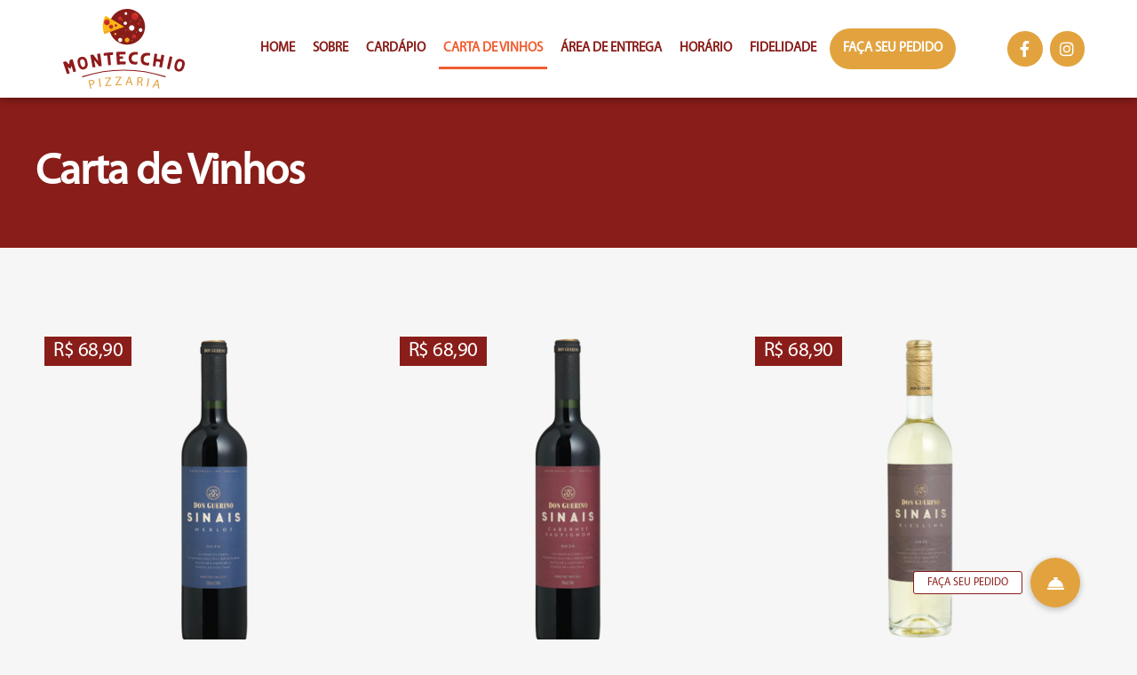

--- FILE ---
content_type: text/html; charset=UTF-8
request_url: https://montecchiopizzaria.com.br/carta-de-vinhos/
body_size: 19038
content:
<!DOCTYPE html>
<html lang="pt-BR">
<head>
	<meta charset="UTF-8">
	<meta name="viewport" content="width=device-width, initial-scale=1.0, viewport-fit=cover" />		<title>Montecchio | Carta de Vinhos</title>
<meta name='robots' content='max-image-preview:large' />
	<style>img:is([sizes="auto" i], [sizes^="auto," i]) { contain-intrinsic-size: 3000px 1500px }</style>
	<link rel='dns-prefetch' href='//maps.googleapis.com' />
<link rel='dns-prefetch' href='//cdnjs.cloudflare.com' />
<link rel='dns-prefetch' href='//fonts.googleapis.com' />
<link rel="alternate" type="application/rss+xml" title="Feed para Montecchio &raquo;" href="https://montecchiopizzaria.com.br/feed/" />
<link rel="alternate" type="application/rss+xml" title="Feed de comentários para Montecchio &raquo;" href="https://montecchiopizzaria.com.br/comments/feed/" />
<script type="text/javascript">
/* <![CDATA[ */
window._wpemojiSettings = {"baseUrl":"https:\/\/s.w.org\/images\/core\/emoji\/16.0.1\/72x72\/","ext":".png","svgUrl":"https:\/\/s.w.org\/images\/core\/emoji\/16.0.1\/svg\/","svgExt":".svg","source":{"concatemoji":"https:\/\/montecchiopizzaria.com.br\/wp-includes\/js\/wp-emoji-release.min.js?ver=6.8.3"}};
/*! This file is auto-generated */
!function(s,n){var o,i,e;function c(e){try{var t={supportTests:e,timestamp:(new Date).valueOf()};sessionStorage.setItem(o,JSON.stringify(t))}catch(e){}}function p(e,t,n){e.clearRect(0,0,e.canvas.width,e.canvas.height),e.fillText(t,0,0);var t=new Uint32Array(e.getImageData(0,0,e.canvas.width,e.canvas.height).data),a=(e.clearRect(0,0,e.canvas.width,e.canvas.height),e.fillText(n,0,0),new Uint32Array(e.getImageData(0,0,e.canvas.width,e.canvas.height).data));return t.every(function(e,t){return e===a[t]})}function u(e,t){e.clearRect(0,0,e.canvas.width,e.canvas.height),e.fillText(t,0,0);for(var n=e.getImageData(16,16,1,1),a=0;a<n.data.length;a++)if(0!==n.data[a])return!1;return!0}function f(e,t,n,a){switch(t){case"flag":return n(e,"\ud83c\udff3\ufe0f\u200d\u26a7\ufe0f","\ud83c\udff3\ufe0f\u200b\u26a7\ufe0f")?!1:!n(e,"\ud83c\udde8\ud83c\uddf6","\ud83c\udde8\u200b\ud83c\uddf6")&&!n(e,"\ud83c\udff4\udb40\udc67\udb40\udc62\udb40\udc65\udb40\udc6e\udb40\udc67\udb40\udc7f","\ud83c\udff4\u200b\udb40\udc67\u200b\udb40\udc62\u200b\udb40\udc65\u200b\udb40\udc6e\u200b\udb40\udc67\u200b\udb40\udc7f");case"emoji":return!a(e,"\ud83e\udedf")}return!1}function g(e,t,n,a){var r="undefined"!=typeof WorkerGlobalScope&&self instanceof WorkerGlobalScope?new OffscreenCanvas(300,150):s.createElement("canvas"),o=r.getContext("2d",{willReadFrequently:!0}),i=(o.textBaseline="top",o.font="600 32px Arial",{});return e.forEach(function(e){i[e]=t(o,e,n,a)}),i}function t(e){var t=s.createElement("script");t.src=e,t.defer=!0,s.head.appendChild(t)}"undefined"!=typeof Promise&&(o="wpEmojiSettingsSupports",i=["flag","emoji"],n.supports={everything:!0,everythingExceptFlag:!0},e=new Promise(function(e){s.addEventListener("DOMContentLoaded",e,{once:!0})}),new Promise(function(t){var n=function(){try{var e=JSON.parse(sessionStorage.getItem(o));if("object"==typeof e&&"number"==typeof e.timestamp&&(new Date).valueOf()<e.timestamp+604800&&"object"==typeof e.supportTests)return e.supportTests}catch(e){}return null}();if(!n){if("undefined"!=typeof Worker&&"undefined"!=typeof OffscreenCanvas&&"undefined"!=typeof URL&&URL.createObjectURL&&"undefined"!=typeof Blob)try{var e="postMessage("+g.toString()+"("+[JSON.stringify(i),f.toString(),p.toString(),u.toString()].join(",")+"));",a=new Blob([e],{type:"text/javascript"}),r=new Worker(URL.createObjectURL(a),{name:"wpTestEmojiSupports"});return void(r.onmessage=function(e){c(n=e.data),r.terminate(),t(n)})}catch(e){}c(n=g(i,f,p,u))}t(n)}).then(function(e){for(var t in e)n.supports[t]=e[t],n.supports.everything=n.supports.everything&&n.supports[t],"flag"!==t&&(n.supports.everythingExceptFlag=n.supports.everythingExceptFlag&&n.supports[t]);n.supports.everythingExceptFlag=n.supports.everythingExceptFlag&&!n.supports.flag,n.DOMReady=!1,n.readyCallback=function(){n.DOMReady=!0}}).then(function(){return e}).then(function(){var e;n.supports.everything||(n.readyCallback(),(e=n.source||{}).concatemoji?t(e.concatemoji):e.wpemoji&&e.twemoji&&(t(e.twemoji),t(e.wpemoji)))}))}((window,document),window._wpemojiSettings);
/* ]]> */
</script>
<style id='wp-emoji-styles-inline-css' type='text/css'>

	img.wp-smiley, img.emoji {
		display: inline !important;
		border: none !important;
		box-shadow: none !important;
		height: 1em !important;
		width: 1em !important;
		margin: 0 0.07em !important;
		vertical-align: -0.1em !important;
		background: none !important;
		padding: 0 !important;
	}
</style>
<style id='classic-theme-styles-inline-css' type='text/css'>
/*! This file is auto-generated */
.wp-block-button__link{color:#fff;background-color:#32373c;border-radius:9999px;box-shadow:none;text-decoration:none;padding:calc(.667em + 2px) calc(1.333em + 2px);font-size:1.125em}.wp-block-file__button{background:#32373c;color:#fff;text-decoration:none}
</style>
<style id='global-styles-inline-css' type='text/css'>
:root{--wp--preset--aspect-ratio--square: 1;--wp--preset--aspect-ratio--4-3: 4/3;--wp--preset--aspect-ratio--3-4: 3/4;--wp--preset--aspect-ratio--3-2: 3/2;--wp--preset--aspect-ratio--2-3: 2/3;--wp--preset--aspect-ratio--16-9: 16/9;--wp--preset--aspect-ratio--9-16: 9/16;--wp--preset--color--black: #000000;--wp--preset--color--cyan-bluish-gray: #abb8c3;--wp--preset--color--white: #ffffff;--wp--preset--color--pale-pink: #f78da7;--wp--preset--color--vivid-red: #cf2e2e;--wp--preset--color--luminous-vivid-orange: #ff6900;--wp--preset--color--luminous-vivid-amber: #fcb900;--wp--preset--color--light-green-cyan: #7bdcb5;--wp--preset--color--vivid-green-cyan: #00d084;--wp--preset--color--pale-cyan-blue: #8ed1fc;--wp--preset--color--vivid-cyan-blue: #0693e3;--wp--preset--color--vivid-purple: #9b51e0;--wp--preset--gradient--vivid-cyan-blue-to-vivid-purple: linear-gradient(135deg,rgba(6,147,227,1) 0%,rgb(155,81,224) 100%);--wp--preset--gradient--light-green-cyan-to-vivid-green-cyan: linear-gradient(135deg,rgb(122,220,180) 0%,rgb(0,208,130) 100%);--wp--preset--gradient--luminous-vivid-amber-to-luminous-vivid-orange: linear-gradient(135deg,rgba(252,185,0,1) 0%,rgba(255,105,0,1) 100%);--wp--preset--gradient--luminous-vivid-orange-to-vivid-red: linear-gradient(135deg,rgba(255,105,0,1) 0%,rgb(207,46,46) 100%);--wp--preset--gradient--very-light-gray-to-cyan-bluish-gray: linear-gradient(135deg,rgb(238,238,238) 0%,rgb(169,184,195) 100%);--wp--preset--gradient--cool-to-warm-spectrum: linear-gradient(135deg,rgb(74,234,220) 0%,rgb(151,120,209) 20%,rgb(207,42,186) 40%,rgb(238,44,130) 60%,rgb(251,105,98) 80%,rgb(254,248,76) 100%);--wp--preset--gradient--blush-light-purple: linear-gradient(135deg,rgb(255,206,236) 0%,rgb(152,150,240) 100%);--wp--preset--gradient--blush-bordeaux: linear-gradient(135deg,rgb(254,205,165) 0%,rgb(254,45,45) 50%,rgb(107,0,62) 100%);--wp--preset--gradient--luminous-dusk: linear-gradient(135deg,rgb(255,203,112) 0%,rgb(199,81,192) 50%,rgb(65,88,208) 100%);--wp--preset--gradient--pale-ocean: linear-gradient(135deg,rgb(255,245,203) 0%,rgb(182,227,212) 50%,rgb(51,167,181) 100%);--wp--preset--gradient--electric-grass: linear-gradient(135deg,rgb(202,248,128) 0%,rgb(113,206,126) 100%);--wp--preset--gradient--midnight: linear-gradient(135deg,rgb(2,3,129) 0%,rgb(40,116,252) 100%);--wp--preset--font-size--small: 13px;--wp--preset--font-size--medium: 20px;--wp--preset--font-size--large: 36px;--wp--preset--font-size--x-large: 42px;--wp--preset--spacing--20: 0.44rem;--wp--preset--spacing--30: 0.67rem;--wp--preset--spacing--40: 1rem;--wp--preset--spacing--50: 1.5rem;--wp--preset--spacing--60: 2.25rem;--wp--preset--spacing--70: 3.38rem;--wp--preset--spacing--80: 5.06rem;--wp--preset--shadow--natural: 6px 6px 9px rgba(0, 0, 0, 0.2);--wp--preset--shadow--deep: 12px 12px 50px rgba(0, 0, 0, 0.4);--wp--preset--shadow--sharp: 6px 6px 0px rgba(0, 0, 0, 0.2);--wp--preset--shadow--outlined: 6px 6px 0px -3px rgba(255, 255, 255, 1), 6px 6px rgba(0, 0, 0, 1);--wp--preset--shadow--crisp: 6px 6px 0px rgba(0, 0, 0, 1);}:where(.is-layout-flex){gap: 0.5em;}:where(.is-layout-grid){gap: 0.5em;}body .is-layout-flex{display: flex;}.is-layout-flex{flex-wrap: wrap;align-items: center;}.is-layout-flex > :is(*, div){margin: 0;}body .is-layout-grid{display: grid;}.is-layout-grid > :is(*, div){margin: 0;}:where(.wp-block-columns.is-layout-flex){gap: 2em;}:where(.wp-block-columns.is-layout-grid){gap: 2em;}:where(.wp-block-post-template.is-layout-flex){gap: 1.25em;}:where(.wp-block-post-template.is-layout-grid){gap: 1.25em;}.has-black-color{color: var(--wp--preset--color--black) !important;}.has-cyan-bluish-gray-color{color: var(--wp--preset--color--cyan-bluish-gray) !important;}.has-white-color{color: var(--wp--preset--color--white) !important;}.has-pale-pink-color{color: var(--wp--preset--color--pale-pink) !important;}.has-vivid-red-color{color: var(--wp--preset--color--vivid-red) !important;}.has-luminous-vivid-orange-color{color: var(--wp--preset--color--luminous-vivid-orange) !important;}.has-luminous-vivid-amber-color{color: var(--wp--preset--color--luminous-vivid-amber) !important;}.has-light-green-cyan-color{color: var(--wp--preset--color--light-green-cyan) !important;}.has-vivid-green-cyan-color{color: var(--wp--preset--color--vivid-green-cyan) !important;}.has-pale-cyan-blue-color{color: var(--wp--preset--color--pale-cyan-blue) !important;}.has-vivid-cyan-blue-color{color: var(--wp--preset--color--vivid-cyan-blue) !important;}.has-vivid-purple-color{color: var(--wp--preset--color--vivid-purple) !important;}.has-black-background-color{background-color: var(--wp--preset--color--black) !important;}.has-cyan-bluish-gray-background-color{background-color: var(--wp--preset--color--cyan-bluish-gray) !important;}.has-white-background-color{background-color: var(--wp--preset--color--white) !important;}.has-pale-pink-background-color{background-color: var(--wp--preset--color--pale-pink) !important;}.has-vivid-red-background-color{background-color: var(--wp--preset--color--vivid-red) !important;}.has-luminous-vivid-orange-background-color{background-color: var(--wp--preset--color--luminous-vivid-orange) !important;}.has-luminous-vivid-amber-background-color{background-color: var(--wp--preset--color--luminous-vivid-amber) !important;}.has-light-green-cyan-background-color{background-color: var(--wp--preset--color--light-green-cyan) !important;}.has-vivid-green-cyan-background-color{background-color: var(--wp--preset--color--vivid-green-cyan) !important;}.has-pale-cyan-blue-background-color{background-color: var(--wp--preset--color--pale-cyan-blue) !important;}.has-vivid-cyan-blue-background-color{background-color: var(--wp--preset--color--vivid-cyan-blue) !important;}.has-vivid-purple-background-color{background-color: var(--wp--preset--color--vivid-purple) !important;}.has-black-border-color{border-color: var(--wp--preset--color--black) !important;}.has-cyan-bluish-gray-border-color{border-color: var(--wp--preset--color--cyan-bluish-gray) !important;}.has-white-border-color{border-color: var(--wp--preset--color--white) !important;}.has-pale-pink-border-color{border-color: var(--wp--preset--color--pale-pink) !important;}.has-vivid-red-border-color{border-color: var(--wp--preset--color--vivid-red) !important;}.has-luminous-vivid-orange-border-color{border-color: var(--wp--preset--color--luminous-vivid-orange) !important;}.has-luminous-vivid-amber-border-color{border-color: var(--wp--preset--color--luminous-vivid-amber) !important;}.has-light-green-cyan-border-color{border-color: var(--wp--preset--color--light-green-cyan) !important;}.has-vivid-green-cyan-border-color{border-color: var(--wp--preset--color--vivid-green-cyan) !important;}.has-pale-cyan-blue-border-color{border-color: var(--wp--preset--color--pale-cyan-blue) !important;}.has-vivid-cyan-blue-border-color{border-color: var(--wp--preset--color--vivid-cyan-blue) !important;}.has-vivid-purple-border-color{border-color: var(--wp--preset--color--vivid-purple) !important;}.has-vivid-cyan-blue-to-vivid-purple-gradient-background{background: var(--wp--preset--gradient--vivid-cyan-blue-to-vivid-purple) !important;}.has-light-green-cyan-to-vivid-green-cyan-gradient-background{background: var(--wp--preset--gradient--light-green-cyan-to-vivid-green-cyan) !important;}.has-luminous-vivid-amber-to-luminous-vivid-orange-gradient-background{background: var(--wp--preset--gradient--luminous-vivid-amber-to-luminous-vivid-orange) !important;}.has-luminous-vivid-orange-to-vivid-red-gradient-background{background: var(--wp--preset--gradient--luminous-vivid-orange-to-vivid-red) !important;}.has-very-light-gray-to-cyan-bluish-gray-gradient-background{background: var(--wp--preset--gradient--very-light-gray-to-cyan-bluish-gray) !important;}.has-cool-to-warm-spectrum-gradient-background{background: var(--wp--preset--gradient--cool-to-warm-spectrum) !important;}.has-blush-light-purple-gradient-background{background: var(--wp--preset--gradient--blush-light-purple) !important;}.has-blush-bordeaux-gradient-background{background: var(--wp--preset--gradient--blush-bordeaux) !important;}.has-luminous-dusk-gradient-background{background: var(--wp--preset--gradient--luminous-dusk) !important;}.has-pale-ocean-gradient-background{background: var(--wp--preset--gradient--pale-ocean) !important;}.has-electric-grass-gradient-background{background: var(--wp--preset--gradient--electric-grass) !important;}.has-midnight-gradient-background{background: var(--wp--preset--gradient--midnight) !important;}.has-small-font-size{font-size: var(--wp--preset--font-size--small) !important;}.has-medium-font-size{font-size: var(--wp--preset--font-size--medium) !important;}.has-large-font-size{font-size: var(--wp--preset--font-size--large) !important;}.has-x-large-font-size{font-size: var(--wp--preset--font-size--x-large) !important;}
:where(.wp-block-post-template.is-layout-flex){gap: 1.25em;}:where(.wp-block-post-template.is-layout-grid){gap: 1.25em;}
:where(.wp-block-columns.is-layout-flex){gap: 2em;}:where(.wp-block-columns.is-layout-grid){gap: 2em;}
:root :where(.wp-block-pullquote){font-size: 1.5em;line-height: 1.6;}
</style>
<link rel='stylesheet' id='buttonizer_frontend_style-css' href='https://montecchiopizzaria.com.br/wp-content/plugins/buttonizer-multifunctional-button/assets/legacy/frontend.css?v=8b18ab746035f6b30f3d75d291afd856&#038;ver=6.8.3' type='text/css' media='all' />
<link rel='stylesheet' id='buttonizer-icon-library-css' href='https://cdnjs.cloudflare.com/ajax/libs/font-awesome/5.15.4/css/all.min.css?ver=6.8.3' type='text/css' media='all' integrity='sha512-1ycn6IcaQQ40/MKBW2W4Rhis/DbILU74C1vSrLJxCq57o941Ym01SwNsOMqvEBFlcgUa6xLiPY/NS5R+E6ztJQ==' crossorigin='anonymous' />
<link rel='stylesheet' id='rs-plugin-settings-css' href='https://montecchiopizzaria.com.br/wp-content/plugins/revslider/public/assets/css/rs6.css?ver=6.2.15' type='text/css' media='all' />
<style id='rs-plugin-settings-inline-css' type='text/css'>
#rs-demo-id {}
</style>
<link rel='stylesheet' id='mediaelement-css' href='https://montecchiopizzaria.com.br/wp-includes/js/mediaelement/mediaelementplayer-legacy.min.css?ver=4.2.17' type='text/css' media='all' />
<link rel='stylesheet' id='wp-mediaelement-css' href='https://montecchiopizzaria.com.br/wp-includes/js/mediaelement/wp-mediaelement.min.css?ver=6.8.3' type='text/css' media='all' />
<link rel='stylesheet' id='bridge-default-style-css' href='https://montecchiopizzaria.com.br/wp-content/themes/bridge/style.css?ver=6.8.3' type='text/css' media='all' />
<link rel='stylesheet' id='bridge-qode-font_awesome-css' href='https://montecchiopizzaria.com.br/wp-content/themes/bridge/css/font-awesome/css/font-awesome.min.css?ver=6.8.3' type='text/css' media='all' />
<link rel='stylesheet' id='bridge-qode-font_elegant-css' href='https://montecchiopizzaria.com.br/wp-content/themes/bridge/css/elegant-icons/style.min.css?ver=6.8.3' type='text/css' media='all' />
<link rel='stylesheet' id='bridge-qode-linea_icons-css' href='https://montecchiopizzaria.com.br/wp-content/themes/bridge/css/linea-icons/style.css?ver=6.8.3' type='text/css' media='all' />
<link rel='stylesheet' id='bridge-qode-dripicons-css' href='https://montecchiopizzaria.com.br/wp-content/themes/bridge/css/dripicons/dripicons.css?ver=6.8.3' type='text/css' media='all' />
<link rel='stylesheet' id='bridge-qode-kiko-css' href='https://montecchiopizzaria.com.br/wp-content/themes/bridge/css/kiko/kiko-all.css?ver=6.8.3' type='text/css' media='all' />
<link rel='stylesheet' id='bridge-qode-font_awesome_5-css' href='https://montecchiopizzaria.com.br/wp-content/themes/bridge/css/font-awesome-5/css/font-awesome-5.min.css?ver=6.8.3' type='text/css' media='all' />
<link rel='stylesheet' id='bridge-stylesheet-css' href='https://montecchiopizzaria.com.br/wp-content/themes/bridge/css/stylesheet.min.css?ver=6.8.3' type='text/css' media='all' />
<style id='bridge-stylesheet-inline-css' type='text/css'>
   .page-id-15009.disabled_footer_top .footer_top_holder, .page-id-15009.disabled_footer_bottom .footer_bottom_holder { display: none;}


</style>
<link rel='stylesheet' id='bridge-print-css' href='https://montecchiopizzaria.com.br/wp-content/themes/bridge/css/print.css?ver=6.8.3' type='text/css' media='all' />
<link rel='stylesheet' id='bridge-style-dynamic-css' href='https://montecchiopizzaria.com.br/wp-content/themes/bridge/css/style_dynamic.css?ver=1596807021' type='text/css' media='all' />
<link rel='stylesheet' id='bridge-responsive-css' href='https://montecchiopizzaria.com.br/wp-content/themes/bridge/css/responsive.min.css?ver=6.8.3' type='text/css' media='all' />
<link rel='stylesheet' id='bridge-style-dynamic-responsive-css' href='https://montecchiopizzaria.com.br/wp-content/themes/bridge/css/style_dynamic_responsive.css?ver=1596807021' type='text/css' media='all' />
<style id='bridge-style-dynamic-responsive-inline-css' type='text/css'>
.q_logo a{
    height: 90px!important;
}

.image_with_text img{
    margin: 0 auto 22px;
}

.image_with_text img {
    margin: 0 auto 18px;
}

.image_with_text .separator.transparent{
    display: none;
}

.q_icon_with_title.tiny .icon_text_holder {
    padding: 0 0 0 65px;
}

.q_icon_with_title .icon_text_inner {
    padding: 0px;
}

.q_icon_with_title.center.center .icon_holder {
    margin: 0 0 15px;
}

.q_icon_with_title .icon_text_inner .icon_title{
    margin-bottom: 10px;
}

.q_counter_holder.boxed_counter {
    background-color: #ffb821;
    border-radius: 6px;
}

.q_counter_holder p.counter_text {
    font-weight: 700;
    text-transform: uppercase;
    letter-spacing: 1px;
    font-size: 13px;
    margin: 7px 0 0;
    color: #fff;
}

.q_counter_holder.center {
    padding: 32px 40px 28px;
}

.qbutton.large {
    letter-spacing: 2px;
}

.footer_top h5 {
    margin: 0 0 33px;
}

.q_icon_list {
    margin-bottom: 15px;
}

.subtitle{
    margin: 15px auto 0;
}

@media only screen and (min-width: 769px){
    .subtitle{
        max-width: 70%;
    }
}
@media only screen and (max-width: 600px) {
 .subtitle {
    font-size: 14px;
    line-height: 26px;
}
}

.qode_video_box .qode_video_image::after{
    background-color: rgba(57,43,28,0.2);
}

.qode-advanced-pricing-list .qode-apl-item .qode-apl-item-top .qode-apl-item-title, .qode-advanced-pricing-list .qode-apl-item .qode-apl-item-top .qode-apl-item-price{
    padding: 0 4px 0;
}

.qode-advanced-pricing-list .qode-apl-item .qode-apl-item-top .qode-apl-line{
    bottom: 12px;
}

.qode_working_hours .qode-advanced-pricing-list .qode-apl-item .qode-apl-item-top .qode-apl-item-title{
    font-size: 18px;
}

.qode_working_hours .qode-advanced-pricing-list .qode-apl-item .qode-apl-item-top .qode-apl-item-price{
    font-size: 18px;
}

.qode_working_hours .qode-advanced-pricing-list .qode-apl-item {
    margin-bottom: 15px;
}

.call_to_action .column2.button_wrapper .qbutton {
    right: 50px;
}
</style>
<link rel='stylesheet' id='bridge-style-handle-google-fonts-css' href='https://fonts.googleapis.com/css?family=Raleway%3A100%2C200%2C300%2C400%2C500%2C600%2C700%2C800%2C900%2C100italic%2C300italic%2C400italic%2C700italic%7CRaleway%3A100%2C200%2C300%2C400%2C500%2C600%2C700%2C800%2C900%2C100italic%2C300italic%2C400italic%2C700italic%7CWellfleet%3A100%2C200%2C300%2C400%2C500%2C600%2C700%2C800%2C900%2C100italic%2C300italic%2C400italic%2C700italic&#038;subset=latin%2Clatin-ext&#038;ver=1.0.0' type='text/css' media='all' />
<link rel='stylesheet' id='bridge-core-dashboard-style-css' href='https://montecchiopizzaria.com.br/wp-content/plugins/bridge-core/modules/core-dashboard/assets/css/core-dashboard.min.css?ver=6.8.3' type='text/css' media='all' />
<link rel='stylesheet' id='elementor-frontend-css' href='https://montecchiopizzaria.com.br/wp-content/plugins/elementor/assets/css/frontend.min.css?ver=3.31.2' type='text/css' media='all' />
<link rel='stylesheet' id='widget-image-css' href='https://montecchiopizzaria.com.br/wp-content/plugins/elementor/assets/css/widget-image.min.css?ver=3.31.2' type='text/css' media='all' />
<link rel='stylesheet' id='widget-nav-menu-css' href='https://montecchiopizzaria.com.br/wp-content/plugins/pro-elements/assets/css/widget-nav-menu.min.css?ver=3.30.0' type='text/css' media='all' />
<link rel='stylesheet' id='widget-social-icons-css' href='https://montecchiopizzaria.com.br/wp-content/plugins/elementor/assets/css/widget-social-icons.min.css?ver=3.31.2' type='text/css' media='all' />
<link rel='stylesheet' id='e-apple-webkit-css' href='https://montecchiopizzaria.com.br/wp-content/plugins/elementor/assets/css/conditionals/apple-webkit.min.css?ver=3.31.2' type='text/css' media='all' />
<link rel='stylesheet' id='e-sticky-css' href='https://montecchiopizzaria.com.br/wp-content/plugins/pro-elements/assets/css/modules/sticky.min.css?ver=3.30.0' type='text/css' media='all' />
<link rel='stylesheet' id='widget-heading-css' href='https://montecchiopizzaria.com.br/wp-content/plugins/elementor/assets/css/widget-heading.min.css?ver=3.31.2' type='text/css' media='all' />
<link rel='stylesheet' id='widget-icon-list-css' href='https://montecchiopizzaria.com.br/wp-content/plugins/elementor/assets/css/widget-icon-list.min.css?ver=3.31.2' type='text/css' media='all' />
<link rel='stylesheet' id='elementor-icons-css' href='https://montecchiopizzaria.com.br/wp-content/plugins/elementor/assets/lib/eicons/css/elementor-icons.min.css?ver=5.43.0' type='text/css' media='all' />
<link rel='stylesheet' id='elementor-post-396-css' href='https://montecchiopizzaria.com.br/wp-content/uploads/elementor/css/post-396.css?ver=1764796559' type='text/css' media='all' />
<link rel='stylesheet' id='widget-divider-css' href='https://montecchiopizzaria.com.br/wp-content/plugins/elementor/assets/css/widget-divider.min.css?ver=3.31.2' type='text/css' media='all' />
<link rel='stylesheet' id='widget-image-box-css' href='https://montecchiopizzaria.com.br/wp-content/plugins/elementor/assets/css/widget-image-box.min.css?ver=3.31.2' type='text/css' media='all' />
<link rel='stylesheet' id='widget-accordion-css' href='https://montecchiopizzaria.com.br/wp-content/plugins/elementor/assets/css/widget-accordion.min.css?ver=3.31.2' type='text/css' media='all' />
<link rel='stylesheet' id='elementor-post-15009-css' href='https://montecchiopizzaria.com.br/wp-content/uploads/elementor/css/post-15009.css?ver=1764817245' type='text/css' media='all' />
<link rel='stylesheet' id='elementor-post-406-css' href='https://montecchiopizzaria.com.br/wp-content/uploads/elementor/css/post-406.css?ver=1764796562' type='text/css' media='all' />
<link rel='stylesheet' id='elementor-post-443-css' href='https://montecchiopizzaria.com.br/wp-content/uploads/elementor/css/post-443.css?ver=1764796562' type='text/css' media='all' />
<link rel='stylesheet' id='elementor-gf-local-roboto-css' href='https://montecchiopizzaria.com.br/wp-content/uploads/elementor/google-fonts/css/roboto.css?ver=1747831529' type='text/css' media='all' />
<link rel='stylesheet' id='elementor-gf-local-robotoslab-css' href='https://montecchiopizzaria.com.br/wp-content/uploads/elementor/google-fonts/css/robotoslab.css?ver=1747831535' type='text/css' media='all' />
<link rel='stylesheet' id='elementor-icons-shared-0-css' href='https://montecchiopizzaria.com.br/wp-content/plugins/elementor/assets/lib/font-awesome/css/fontawesome.min.css?ver=5.15.3' type='text/css' media='all' />
<link rel='stylesheet' id='elementor-icons-fa-solid-css' href='https://montecchiopizzaria.com.br/wp-content/plugins/elementor/assets/lib/font-awesome/css/solid.min.css?ver=5.15.3' type='text/css' media='all' />
<link rel='stylesheet' id='elementor-icons-fa-brands-css' href='https://montecchiopizzaria.com.br/wp-content/plugins/elementor/assets/lib/font-awesome/css/brands.min.css?ver=5.15.3' type='text/css' media='all' />
<link rel='stylesheet' id='elementor-icons-fa-regular-css' href='https://montecchiopizzaria.com.br/wp-content/plugins/elementor/assets/lib/font-awesome/css/regular.min.css?ver=5.15.3' type='text/css' media='all' />
<script type="text/javascript" src="https://montecchiopizzaria.com.br/wp-includes/js/jquery/jquery.min.js?ver=3.7.1" id="jquery-core-js"></script>
<script type="text/javascript" src="https://montecchiopizzaria.com.br/wp-includes/js/jquery/jquery-migrate.min.js?ver=3.4.1" id="jquery-migrate-js"></script>
<script type="text/javascript" src="https://montecchiopizzaria.com.br/wp-content/plugins/revslider/public/assets/js/rbtools.min.js?ver=6.2.15" id="tp-tools-js"></script>
<script type="text/javascript" src="https://montecchiopizzaria.com.br/wp-content/plugins/revslider/public/assets/js/rs6.min.js?ver=6.2.15" id="revmin-js"></script>
<link rel="https://api.w.org/" href="https://montecchiopizzaria.com.br/wp-json/" /><link rel="alternate" title="JSON" type="application/json" href="https://montecchiopizzaria.com.br/wp-json/wp/v2/pages/15009" /><link rel="EditURI" type="application/rsd+xml" title="RSD" href="https://montecchiopizzaria.com.br/xmlrpc.php?rsd" />
<meta name="generator" content="WordPress 6.8.3" />
<link rel="canonical" href="https://montecchiopizzaria.com.br/carta-de-vinhos/" />
<link rel='shortlink' href='https://montecchiopizzaria.com.br/?p=15009' />
<link rel="alternate" title="oEmbed (JSON)" type="application/json+oembed" href="https://montecchiopizzaria.com.br/wp-json/oembed/1.0/embed?url=https%3A%2F%2Fmontecchiopizzaria.com.br%2Fcarta-de-vinhos%2F" />
<link rel="alternate" title="oEmbed (XML)" type="text/xml+oembed" href="https://montecchiopizzaria.com.br/wp-json/oembed/1.0/embed?url=https%3A%2F%2Fmontecchiopizzaria.com.br%2Fcarta-de-vinhos%2F&#038;format=xml" />
<!-- HFCM by 99 Robots - Snippet # 3: facebook-domain-verification -->
<meta name="facebook-domain-verification" content="p27t07gu3xxxqb8hk1g82gl4zll0b1" />
<!-- /end HFCM by 99 Robots -->
<!-- HFCM by 99 Robots - Snippet # 4: Fechar acordeão/sanfona -->
<script type="text/javascript">
    jQuery(document).ready(function() {
        setTimeout(() => {
            jQuery('.elementor-tab-title').removeClass('elementor-active')
            jQuery('.elementor-tab-content').removeClass('elementor-active')
            jQuery('.elementor-tab-title').attr('aria-selected', 'false')
            jQuery('.elementor-tab-content').hide()
        }, 100);
    })
</script>
<!-- /end HFCM by 99 Robots -->
<!-- Google tag (gtag.js) -->
<script async src="https://www.googletagmanager.com/gtag/js?id=G-Z9L4Z6SXZY"></script>
<script>
  window.dataLayer = window.dataLayer || [];
  function gtag(){dataLayer.push(arguments);}
  gtag('js', new Date());

  gtag('config', 'G-Z9L4Z6SXZY');
</script>

<!-- Google Tag Manager -->
<script>(function(w,d,s,l,i){w[l]=w[l]||[];w[l].push({'gtm.start':
new Date().getTime(),event:'gtm.js'});var f=d.getElementsByTagName(s)[0],
j=d.createElement(s),dl=l!='dataLayer'?'&l='+l:'';j.async=true;j.src=
'https://www.googletagmanager.com/gtm.js?id='+i+dl;f.parentNode.insertBefore(j,f);
})(window,document,'script','dataLayer','GTM-5LD6LHHH');</script>
<!-- End Google Tag Manager --><meta name="generator" content="Elementor 3.31.2; features: additional_custom_breakpoints, e_element_cache; settings: css_print_method-external, google_font-enabled, font_display-auto">
<style type="text/css">.recentcomments a{display:inline !important;padding:0 !important;margin:0 !important;}</style>			<style>
				.e-con.e-parent:nth-of-type(n+4):not(.e-lazyloaded):not(.e-no-lazyload),
				.e-con.e-parent:nth-of-type(n+4):not(.e-lazyloaded):not(.e-no-lazyload) * {
					background-image: none !important;
				}
				@media screen and (max-height: 1024px) {
					.e-con.e-parent:nth-of-type(n+3):not(.e-lazyloaded):not(.e-no-lazyload),
					.e-con.e-parent:nth-of-type(n+3):not(.e-lazyloaded):not(.e-no-lazyload) * {
						background-image: none !important;
					}
				}
				@media screen and (max-height: 640px) {
					.e-con.e-parent:nth-of-type(n+2):not(.e-lazyloaded):not(.e-no-lazyload),
					.e-con.e-parent:nth-of-type(n+2):not(.e-lazyloaded):not(.e-no-lazyload) * {
						background-image: none !important;
					}
				}
			</style>
			<meta name="generator" content="Powered by Slider Revolution 6.2.15 - responsive, Mobile-Friendly Slider Plugin for WordPress with comfortable drag and drop interface." />
<link rel="icon" href="https://montecchiopizzaria.com.br/wp-content/uploads/2020/08/cropped-favicon-32x32.png" sizes="32x32" />
<link rel="icon" href="https://montecchiopizzaria.com.br/wp-content/uploads/2020/08/cropped-favicon-192x192.png" sizes="192x192" />
<link rel="apple-touch-icon" href="https://montecchiopizzaria.com.br/wp-content/uploads/2020/08/cropped-favicon-180x180.png" />
<meta name="msapplication-TileImage" content="https://montecchiopizzaria.com.br/wp-content/uploads/2020/08/cropped-favicon-270x270.png" />
<script type="text/javascript">function setREVStartSize(e){
			//window.requestAnimationFrame(function() {				 
				window.RSIW = window.RSIW===undefined ? window.innerWidth : window.RSIW;	
				window.RSIH = window.RSIH===undefined ? window.innerHeight : window.RSIH;	
				try {								
					var pw = document.getElementById(e.c).parentNode.offsetWidth,
						newh;
					pw = pw===0 || isNaN(pw) ? window.RSIW : pw;
					e.tabw = e.tabw===undefined ? 0 : parseInt(e.tabw);
					e.thumbw = e.thumbw===undefined ? 0 : parseInt(e.thumbw);
					e.tabh = e.tabh===undefined ? 0 : parseInt(e.tabh);
					e.thumbh = e.thumbh===undefined ? 0 : parseInt(e.thumbh);
					e.tabhide = e.tabhide===undefined ? 0 : parseInt(e.tabhide);
					e.thumbhide = e.thumbhide===undefined ? 0 : parseInt(e.thumbhide);
					e.mh = e.mh===undefined || e.mh=="" || e.mh==="auto" ? 0 : parseInt(e.mh,0);		
					if(e.layout==="fullscreen" || e.l==="fullscreen") 						
						newh = Math.max(e.mh,window.RSIH);					
					else{					
						e.gw = Array.isArray(e.gw) ? e.gw : [e.gw];
						for (var i in e.rl) if (e.gw[i]===undefined || e.gw[i]===0) e.gw[i] = e.gw[i-1];					
						e.gh = e.el===undefined || e.el==="" || (Array.isArray(e.el) && e.el.length==0)? e.gh : e.el;
						e.gh = Array.isArray(e.gh) ? e.gh : [e.gh];
						for (var i in e.rl) if (e.gh[i]===undefined || e.gh[i]===0) e.gh[i] = e.gh[i-1];
											
						var nl = new Array(e.rl.length),
							ix = 0,						
							sl;					
						e.tabw = e.tabhide>=pw ? 0 : e.tabw;
						e.thumbw = e.thumbhide>=pw ? 0 : e.thumbw;
						e.tabh = e.tabhide>=pw ? 0 : e.tabh;
						e.thumbh = e.thumbhide>=pw ? 0 : e.thumbh;					
						for (var i in e.rl) nl[i] = e.rl[i]<window.RSIW ? 0 : e.rl[i];
						sl = nl[0];									
						for (var i in nl) if (sl>nl[i] && nl[i]>0) { sl = nl[i]; ix=i;}															
						var m = pw>(e.gw[ix]+e.tabw+e.thumbw) ? 1 : (pw-(e.tabw+e.thumbw)) / (e.gw[ix]);					
						newh =  (e.gh[ix] * m) + (e.tabh + e.thumbh);
					}				
					if(window.rs_init_css===undefined) window.rs_init_css = document.head.appendChild(document.createElement("style"));					
					document.getElementById(e.c).height = newh+"px";
					window.rs_init_css.innerHTML += "#"+e.c+"_wrapper { height: "+newh+"px }";				
				} catch(e){
					console.log("Failure at Presize of Slider:" + e)
				}					   
			//});
		  };</script>
		<style type="text/css" id="wp-custom-css">
			@font-face {
    font-family: "Myriad";
    src: url("/wp-content/fonts/MyriadPro-Regular.otf");
}

body {
    font-family: "Myriad"!important;
}

@media (max-width: 1140px) {
    .precos h5 {
        font-size: 12px;
        line-height: 2;
    }
    #pum-782 {
        padding-right: 0!important;
    }
    #popmake-782 {
				top: 50px!important;
        margin: 0 15px;
    }
    html.pum-open.pum-open-overlay.pum-open-scrollable body>[aria-hidden] {
        padding-right: 0;
    }
}

.buttonizer-button .buttonizer-label {
    background-color: #fff!important;
    color: #891d19!important;
    border: 1px solid #891d19!important;
}

.pum-theme-776 .pum-container,
.pum-theme-lightbox .pum-container {
    padding: 0;
    border: 0;
    box-shadow: none;
}

.pum-theme-776 .aligncenter {
    margin: 0;
}

a.buttonizer-closed-0-0-15.buttonizer-button.buttonizer-button-0-0-10 {
    display: block!important;
}		</style>
		
<!-- Google Tag Manager -->
<script>(function(w,d,s,l,i){w[l]=w[l]||[];w[l].push({'gtm.start':
new Date().getTime(),event:'gtm.js'});var f=d.getElementsByTagName(s)[0],
j=d.createElement(s),dl=l!='dataLayer'?'&l='+l:'';j.async=true;j.src=
'https://www.googletagmanager.com/gtm.js?id='+i+dl;f.parentNode.insertBefore(j,f);
})(window,document,'script','dataLayer','GTM-WMJZLXN');</script>
<!-- End Google Tag Manager -->
</head>
<body data-rsssl=1 class="wp-singular page-template page-template-elementor_header_footer page page-id-15009 wp-theme-bridge bridge-core-2.3.4  qode_grid_1200 footer_responsive_adv qode-theme-ver-22.0 qode-theme-bridge qode_header_in_grid elementor-default elementor-template-full-width elementor-kit-396 elementor-page elementor-page-15009">
<!-- Google Tag Manager (noscript) -->
<noscript><iframe src="https://www.googletagmanager.com/ns.html?id=GTM-5LD6LHHH"
height="0" width="0" style="display:none;visibility:hidden"></iframe></noscript>
<!-- End Google Tag Manager (noscript) -->		<div data-elementor-type="header" data-elementor-id="406" class="elementor elementor-406 elementor-location-header" data-elementor-post-type="elementor_library">
					<section class="elementor-section elementor-top-section elementor-element elementor-element-7463752 elementor-hidden-phone elementor-section-boxed elementor-section-height-default elementor-section-height-default parallax_section_no qode_elementor_container_no" data-id="7463752" data-element_type="section" data-settings="{&quot;background_background&quot;:&quot;classic&quot;,&quot;sticky&quot;:&quot;top&quot;,&quot;sticky_on&quot;:[&quot;desktop&quot;,&quot;tablet&quot;,&quot;mobile&quot;],&quot;sticky_offset&quot;:0,&quot;sticky_effects_offset&quot;:0,&quot;sticky_anchor_link_offset&quot;:0}">
						<div class="elementor-container elementor-column-gap-default">
					<div class="elementor-column elementor-col-16 elementor-top-column elementor-element elementor-element-3e97fea" data-id="3e97fea" data-element_type="column">
			<div class="elementor-widget-wrap elementor-element-populated">
						<div class="elementor-element elementor-element-1d33cea elementor-widget elementor-widget-image" data-id="1d33cea" data-element_type="widget" data-widget_type="image.default">
				<div class="elementor-widget-container">
																<a href="https://montecchiopizzaria.com.br">
							<img width="1" height="1" src="https://montecchiopizzaria.com.br/wp-content/uploads/2020/08/logo.svg" class="attachment-full size-full wp-image-691" alt="" />								</a>
															</div>
				</div>
					</div>
		</div>
				<div class="elementor-column elementor-col-66 elementor-top-column elementor-element elementor-element-bf00b17" data-id="bf00b17" data-element_type="column">
			<div class="elementor-widget-wrap elementor-element-populated">
						<div class="elementor-element elementor-element-c7f929a elementor-nav-menu__align-center elementor-nav-menu--dropdown-tablet elementor-nav-menu__text-align-aside elementor-nav-menu--toggle elementor-nav-menu--burger elementor-widget elementor-widget-nav-menu" data-id="c7f929a" data-element_type="widget" data-settings="{&quot;layout&quot;:&quot;horizontal&quot;,&quot;submenu_icon&quot;:{&quot;value&quot;:&quot;&lt;i class=\&quot;fas fa-caret-down\&quot;&gt;&lt;\/i&gt;&quot;,&quot;library&quot;:&quot;fa-solid&quot;},&quot;toggle&quot;:&quot;burger&quot;}" data-widget_type="nav-menu.default">
				<div class="elementor-widget-container">
								<nav aria-label="Menu" class="elementor-nav-menu--main elementor-nav-menu__container elementor-nav-menu--layout-horizontal e--pointer-underline e--animation-fade">
				<ul id="menu-1-c7f929a" class="elementor-nav-menu"><li class="menu-item menu-item-type-custom menu-item-object-custom menu-item-home menu-item-524"><a href="https://montecchiopizzaria.com.br/#inicio" class="elementor-item elementor-item-anchor">Home</a></li>
<li class="menu-item menu-item-type-custom menu-item-object-custom menu-item-home menu-item-415"><a href="https://montecchiopizzaria.com.br/#sobre" class="elementor-item elementor-item-anchor">Sobre</a></li>
<li class="menu-item menu-item-type-post_type menu-item-object-page menu-item-15379"><a href="https://montecchiopizzaria.com.br/cardapio/" class="elementor-item">Cardápio</a></li>
<li class="menu-item menu-item-type-post_type menu-item-object-page current-menu-item page_item page-item-15009 current_page_item menu-item-15384"><a href="https://montecchiopizzaria.com.br/carta-de-vinhos/" aria-current="page" class="elementor-item elementor-item-active">Carta de Vinhos</a></li>
<li class="menu-item menu-item-type-custom menu-item-object-custom menu-item-home menu-item-418"><a href="https://montecchiopizzaria.com.br/#entrega" class="elementor-item elementor-item-anchor">Área de Entrega</a></li>
<li class="menu-item menu-item-type-custom menu-item-object-custom menu-item-home menu-item-417"><a href="https://montecchiopizzaria.com.br/#horario" class="elementor-item elementor-item-anchor">Horário</a></li>
<li class="menu-item menu-item-type-custom menu-item-object-custom menu-item-807"><a target="_blank" href="https://fidelidade.montecchiopizzaria.com.br/" class="elementor-item">Fidelidade</a></li>
<li class="menu-item menu-item-type-custom menu-item-object-custom menu-item-419"><a target="_blank" href="https://delivery.montecchiopizzaria.com.br/" class="elementor-item">Faça seu pedido</a></li>
</ul>			</nav>
					<div class="elementor-menu-toggle" role="button" tabindex="0" aria-label="Menu Toggle" aria-expanded="false">
			<i aria-hidden="true" role="presentation" class="elementor-menu-toggle__icon--open eicon-menu-bar"></i><i aria-hidden="true" role="presentation" class="elementor-menu-toggle__icon--close eicon-close"></i>		</div>
					<nav class="elementor-nav-menu--dropdown elementor-nav-menu__container" aria-hidden="true">
				<ul id="menu-2-c7f929a" class="elementor-nav-menu"><li class="menu-item menu-item-type-custom menu-item-object-custom menu-item-home menu-item-524"><a href="https://montecchiopizzaria.com.br/#inicio" class="elementor-item elementor-item-anchor" tabindex="-1">Home</a></li>
<li class="menu-item menu-item-type-custom menu-item-object-custom menu-item-home menu-item-415"><a href="https://montecchiopizzaria.com.br/#sobre" class="elementor-item elementor-item-anchor" tabindex="-1">Sobre</a></li>
<li class="menu-item menu-item-type-post_type menu-item-object-page menu-item-15379"><a href="https://montecchiopizzaria.com.br/cardapio/" class="elementor-item" tabindex="-1">Cardápio</a></li>
<li class="menu-item menu-item-type-post_type menu-item-object-page current-menu-item page_item page-item-15009 current_page_item menu-item-15384"><a href="https://montecchiopizzaria.com.br/carta-de-vinhos/" aria-current="page" class="elementor-item elementor-item-active" tabindex="-1">Carta de Vinhos</a></li>
<li class="menu-item menu-item-type-custom menu-item-object-custom menu-item-home menu-item-418"><a href="https://montecchiopizzaria.com.br/#entrega" class="elementor-item elementor-item-anchor" tabindex="-1">Área de Entrega</a></li>
<li class="menu-item menu-item-type-custom menu-item-object-custom menu-item-home menu-item-417"><a href="https://montecchiopizzaria.com.br/#horario" class="elementor-item elementor-item-anchor" tabindex="-1">Horário</a></li>
<li class="menu-item menu-item-type-custom menu-item-object-custom menu-item-807"><a target="_blank" href="https://fidelidade.montecchiopizzaria.com.br/" class="elementor-item" tabindex="-1">Fidelidade</a></li>
<li class="menu-item menu-item-type-custom menu-item-object-custom menu-item-419"><a target="_blank" href="https://delivery.montecchiopizzaria.com.br/" class="elementor-item" tabindex="-1">Faça seu pedido</a></li>
</ul>			</nav>
						</div>
				</div>
					</div>
		</div>
				<div class="elementor-column elementor-col-16 elementor-top-column elementor-element elementor-element-dadccf3" data-id="dadccf3" data-element_type="column">
			<div class="elementor-widget-wrap elementor-element-populated">
						<div class="elementor-element elementor-element-4e67972 elementor-shape-circle elementor-grid-0 e-grid-align-center elementor-widget elementor-widget-social-icons" data-id="4e67972" data-element_type="widget" data-widget_type="social-icons.default">
				<div class="elementor-widget-container">
							<div class="elementor-social-icons-wrapper elementor-grid" role="list">
							<span class="elementor-grid-item" role="listitem">
					<a class="elementor-icon elementor-social-icon elementor-social-icon-facebook-f elementor-repeater-item-08d7643" href="https://www.facebook.com/montecchiopizzaria/" target="_blank">
						<span class="elementor-screen-only">Facebook-f</span>
						<i class="fab fa-facebook-f"></i>					</a>
				</span>
							<span class="elementor-grid-item" role="listitem">
					<a class="elementor-icon elementor-social-icon elementor-social-icon-instagram elementor-repeater-item-27dbc4c" href="https://www.instagram.com/montecchiopizzaria/?hl=pt" target="_blank">
						<span class="elementor-screen-only">Instagram</span>
						<i class="fab fa-instagram"></i>					</a>
				</span>
					</div>
						</div>
				</div>
					</div>
		</div>
					</div>
		</section>
				<section class="elementor-section elementor-top-section elementor-element elementor-element-cce0fb4 elementor-hidden-desktop elementor-hidden-tablet elementor-section-boxed elementor-section-height-default elementor-section-height-default parallax_section_no qode_elementor_container_no" data-id="cce0fb4" data-element_type="section" data-settings="{&quot;background_background&quot;:&quot;classic&quot;,&quot;sticky&quot;:&quot;top&quot;,&quot;sticky_on&quot;:[&quot;desktop&quot;,&quot;tablet&quot;,&quot;mobile&quot;],&quot;sticky_offset&quot;:0,&quot;sticky_effects_offset&quot;:0,&quot;sticky_anchor_link_offset&quot;:0}">
						<div class="elementor-container elementor-column-gap-default">
					<div class="elementor-column elementor-col-100 elementor-top-column elementor-element elementor-element-0536a83" data-id="0536a83" data-element_type="column">
			<div class="elementor-widget-wrap elementor-element-populated">
						<div class="elementor-element elementor-element-07860d9 elementor-widget elementor-widget-image" data-id="07860d9" data-element_type="widget" data-widget_type="image.default">
				<div class="elementor-widget-container">
																<a href="https://montecchiopizzaria.com.br">
							<img width="1" height="1" src="https://montecchiopizzaria.com.br/wp-content/uploads/2020/08/logo.svg" class="attachment-full size-full wp-image-691" alt="" />								</a>
															</div>
				</div>
				<div class="elementor-element elementor-element-7e45668 elementor-nav-menu__align-center elementor-widget-mobile__width-auto elementor-absolute elementor-nav-menu--dropdown-tablet elementor-nav-menu__text-align-aside elementor-nav-menu--toggle elementor-nav-menu--burger elementor-widget elementor-widget-nav-menu" data-id="7e45668" data-element_type="widget" data-settings="{&quot;_position&quot;:&quot;absolute&quot;,&quot;layout&quot;:&quot;horizontal&quot;,&quot;submenu_icon&quot;:{&quot;value&quot;:&quot;&lt;i class=\&quot;fas fa-caret-down\&quot;&gt;&lt;\/i&gt;&quot;,&quot;library&quot;:&quot;fa-solid&quot;},&quot;toggle&quot;:&quot;burger&quot;}" data-widget_type="nav-menu.default">
				<div class="elementor-widget-container">
								<nav aria-label="Menu" class="elementor-nav-menu--main elementor-nav-menu__container elementor-nav-menu--layout-horizontal e--pointer-underline e--animation-fade">
				<ul id="menu-1-7e45668" class="elementor-nav-menu"><li class="menu-item menu-item-type-custom menu-item-object-custom menu-item-home menu-item-524"><a href="https://montecchiopizzaria.com.br/#inicio" class="elementor-item elementor-item-anchor">Home</a></li>
<li class="menu-item menu-item-type-custom menu-item-object-custom menu-item-home menu-item-415"><a href="https://montecchiopizzaria.com.br/#sobre" class="elementor-item elementor-item-anchor">Sobre</a></li>
<li class="menu-item menu-item-type-post_type menu-item-object-page menu-item-15379"><a href="https://montecchiopizzaria.com.br/cardapio/" class="elementor-item">Cardápio</a></li>
<li class="menu-item menu-item-type-post_type menu-item-object-page current-menu-item page_item page-item-15009 current_page_item menu-item-15384"><a href="https://montecchiopizzaria.com.br/carta-de-vinhos/" aria-current="page" class="elementor-item elementor-item-active">Carta de Vinhos</a></li>
<li class="menu-item menu-item-type-custom menu-item-object-custom menu-item-home menu-item-418"><a href="https://montecchiopizzaria.com.br/#entrega" class="elementor-item elementor-item-anchor">Área de Entrega</a></li>
<li class="menu-item menu-item-type-custom menu-item-object-custom menu-item-home menu-item-417"><a href="https://montecchiopizzaria.com.br/#horario" class="elementor-item elementor-item-anchor">Horário</a></li>
<li class="menu-item menu-item-type-custom menu-item-object-custom menu-item-807"><a target="_blank" href="https://fidelidade.montecchiopizzaria.com.br/" class="elementor-item">Fidelidade</a></li>
<li class="menu-item menu-item-type-custom menu-item-object-custom menu-item-419"><a target="_blank" href="https://delivery.montecchiopizzaria.com.br/" class="elementor-item">Faça seu pedido</a></li>
</ul>			</nav>
					<div class="elementor-menu-toggle" role="button" tabindex="0" aria-label="Menu Toggle" aria-expanded="false">
			<i aria-hidden="true" role="presentation" class="elementor-menu-toggle__icon--open eicon-menu-bar"></i><i aria-hidden="true" role="presentation" class="elementor-menu-toggle__icon--close eicon-close"></i>		</div>
					<nav class="elementor-nav-menu--dropdown elementor-nav-menu__container" aria-hidden="true">
				<ul id="menu-2-7e45668" class="elementor-nav-menu"><li class="menu-item menu-item-type-custom menu-item-object-custom menu-item-home menu-item-524"><a href="https://montecchiopizzaria.com.br/#inicio" class="elementor-item elementor-item-anchor" tabindex="-1">Home</a></li>
<li class="menu-item menu-item-type-custom menu-item-object-custom menu-item-home menu-item-415"><a href="https://montecchiopizzaria.com.br/#sobre" class="elementor-item elementor-item-anchor" tabindex="-1">Sobre</a></li>
<li class="menu-item menu-item-type-post_type menu-item-object-page menu-item-15379"><a href="https://montecchiopizzaria.com.br/cardapio/" class="elementor-item" tabindex="-1">Cardápio</a></li>
<li class="menu-item menu-item-type-post_type menu-item-object-page current-menu-item page_item page-item-15009 current_page_item menu-item-15384"><a href="https://montecchiopizzaria.com.br/carta-de-vinhos/" aria-current="page" class="elementor-item elementor-item-active" tabindex="-1">Carta de Vinhos</a></li>
<li class="menu-item menu-item-type-custom menu-item-object-custom menu-item-home menu-item-418"><a href="https://montecchiopizzaria.com.br/#entrega" class="elementor-item elementor-item-anchor" tabindex="-1">Área de Entrega</a></li>
<li class="menu-item menu-item-type-custom menu-item-object-custom menu-item-home menu-item-417"><a href="https://montecchiopizzaria.com.br/#horario" class="elementor-item elementor-item-anchor" tabindex="-1">Horário</a></li>
<li class="menu-item menu-item-type-custom menu-item-object-custom menu-item-807"><a target="_blank" href="https://fidelidade.montecchiopizzaria.com.br/" class="elementor-item" tabindex="-1">Fidelidade</a></li>
<li class="menu-item menu-item-type-custom menu-item-object-custom menu-item-419"><a target="_blank" href="https://delivery.montecchiopizzaria.com.br/" class="elementor-item" tabindex="-1">Faça seu pedido</a></li>
</ul>			</nav>
						</div>
				</div>
					</div>
		</div>
					</div>
		</section>
				</div>
				<div data-elementor-type="wp-page" data-elementor-id="15009" class="elementor elementor-15009" data-elementor-post-type="page">
						<section class="elementor-section elementor-top-section elementor-element elementor-element-c5ac60e elementor-section-stretched elementor-section-boxed elementor-section-height-default elementor-section-height-default parallax_section_no qode_elementor_container_no" data-id="c5ac60e" data-element_type="section" data-settings="{&quot;background_background&quot;:&quot;classic&quot;,&quot;stretch_section&quot;:&quot;section-stretched&quot;}">
						<div class="elementor-container elementor-column-gap-no">
					<div class="elementor-column elementor-col-100 elementor-top-column elementor-element elementor-element-6930a49" data-id="6930a49" data-element_type="column">
			<div class="elementor-widget-wrap elementor-element-populated">
						<section class="elementor-section elementor-inner-section elementor-element elementor-element-4c274dc elementor-section-boxed elementor-section-height-default elementor-section-height-default parallax_section_no qode_elementor_container_no" data-id="4c274dc" data-element_type="section">
						<div class="elementor-container elementor-column-gap-no">
					<div class="elementor-column elementor-col-50 elementor-inner-column elementor-element elementor-element-c93c91d" data-id="c93c91d" data-element_type="column">
			<div class="elementor-widget-wrap elementor-element-populated">
						<div class="elementor-element elementor-element-e76dd0c elementor-widget elementor-widget-heading" data-id="e76dd0c" data-element_type="widget" data-widget_type="heading.default">
				<div class="elementor-widget-container">
					<h2 class="elementor-heading-title elementor-size-default">Carta de Vinhos</h2>				</div>
				</div>
					</div>
		</div>
				<div class="elementor-column elementor-col-50 elementor-inner-column elementor-element elementor-element-a33d0b1" data-id="a33d0b1" data-element_type="column">
			<div class="elementor-widget-wrap">
							</div>
		</div>
					</div>
		</section>
					</div>
		</div>
					</div>
		</section>
				<section class="elementor-section elementor-top-section elementor-element elementor-element-a383130 elementor-section-boxed elementor-section-height-default elementor-section-height-default parallax_section_no qode_elementor_container_no" data-id="a383130" data-element_type="section">
						<div class="elementor-container elementor-column-gap-default">
					<div class="elementor-column elementor-col-33 elementor-top-column elementor-element elementor-element-af1d411" data-id="af1d411" data-element_type="column">
			<div class="elementor-widget-wrap elementor-element-populated">
						<div class="elementor-element elementor-element-86e3b86 elementor-widget__width-auto elementor-absolute elementor-widget elementor-widget-heading" data-id="86e3b86" data-element_type="widget" data-settings="{&quot;_position&quot;:&quot;absolute&quot;}" data-widget_type="heading.default">
				<div class="elementor-widget-container">
					<h5 class="elementor-heading-title elementor-size-default">R$ 68,90</h5>				</div>
				</div>
				<div class="elementor-element elementor-element-c7dbe3f elementor-widget elementor-widget-image" data-id="c7dbe3f" data-element_type="widget" data-widget_type="image.default">
				<div class="elementor-widget-container">
															<img fetchpriority="high" decoding="async" width="337" height="1351" src="https://montecchiopizzaria.com.br/wp-content/uploads/2022/09/merlot-sinais-e1663616253810.png" class="attachment-full size-full wp-image-15080" alt="" srcset="https://montecchiopizzaria.com.br/wp-content/uploads/2022/09/merlot-sinais-e1663616253810.png 337w, https://montecchiopizzaria.com.br/wp-content/uploads/2022/09/merlot-sinais-e1663616253810-75x300.png 75w" sizes="(max-width: 337px) 100vw, 337px" />															</div>
				</div>
				<div class="elementor-element elementor-element-0de6e4c elementor-widget-divider--view-line elementor-widget elementor-widget-divider" data-id="0de6e4c" data-element_type="widget" data-widget_type="divider.default">
				<div class="elementor-widget-container">
							<div class="elementor-divider">
			<span class="elementor-divider-separator">
						</span>
		</div>
						</div>
				</div>
				<div class="elementor-element elementor-element-4b9a970 elementor-widget elementor-widget-heading" data-id="4b9a970" data-element_type="widget" data-widget_type="heading.default">
				<div class="elementor-widget-container">
					<h6 class="elementor-heading-title elementor-size-default">SINAIS</h6>				</div>
				</div>
				<div class="elementor-element elementor-element-53857c2 elementor-widget elementor-widget-heading" data-id="53857c2" data-element_type="widget" data-widget_type="heading.default">
				<div class="elementor-widget-container">
					<h4 class="elementor-heading-title elementor-size-default">MERLOT</h4>				</div>
				</div>
				<div class="elementor-element elementor-element-c3bd1db elementor-widget-divider--view-line elementor-widget elementor-widget-divider" data-id="c3bd1db" data-element_type="widget" data-widget_type="divider.default">
				<div class="elementor-widget-container">
							<div class="elementor-divider">
			<span class="elementor-divider-separator">
						</span>
		</div>
						</div>
				</div>
				<div class="elementor-element elementor-element-bf80b05 elementor-position-left elementor-vertical-align-middle elementor-hidden-tablet elementor-hidden-mobile elementor-widget elementor-widget-image-box" data-id="bf80b05" data-element_type="widget" data-widget_type="image-box.default">
				<div class="elementor-widget-container">
					<div class="elementor-image-box-wrapper"><figure class="elementor-image-box-img"><img decoding="async" width="64" height="64" src="https://montecchiopizzaria.com.br/wp-content/uploads/2022/09/uva.png" class="attachment-full size-full wp-image-15021" alt="" /></figure><div class="elementor-image-box-content"><p class="elementor-image-box-description">100% Merlot</p></div></div>				</div>
				</div>
				<div class="elementor-element elementor-element-614f3fb elementor-position-left elementor-vertical-align-middle elementor-hidden-tablet elementor-hidden-mobile elementor-widget elementor-widget-image-box" data-id="614f3fb" data-element_type="widget" data-widget_type="image-box.default">
				<div class="elementor-widget-container">
					<div class="elementor-image-box-wrapper"><figure class="elementor-image-box-img"><img loading="lazy" decoding="async" width="64" height="64" src="https://montecchiopizzaria.com.br/wp-content/uploads/2022/09/garrafa.png" class="attachment-full size-full wp-image-15054" alt="" /></figure><div class="elementor-image-box-content"><p class="elementor-image-box-description">Elaboração clássica em tinto sem passagem por carvalho.</p></div></div>				</div>
				</div>
				<div class="elementor-element elementor-element-47bf481 elementor-hidden-desktop elementor-widget elementor-widget-accordion" data-id="47bf481" data-element_type="widget" data-widget_type="accordion.default">
				<div class="elementor-widget-container">
							<div class="elementor-accordion">
							<div class="elementor-accordion-item">
					<div id="elementor-tab-title-7521" class="elementor-tab-title" data-tab="1" role="button" aria-controls="elementor-tab-content-7521" aria-expanded="false">
													<span class="elementor-accordion-icon elementor-accordion-icon-right" aria-hidden="true">
															<span class="elementor-accordion-icon-closed"><i class="fas fa-angle-left"></i></span>
								<span class="elementor-accordion-icon-opened"><i class="fas fa-angle-down"></i></span>
														</span>
												<a class="elementor-accordion-title" tabindex="0">Informações</a>
					</div>
					<div id="elementor-tab-content-7521" class="elementor-tab-content elementor-clearfix" data-tab="1" role="region" aria-labelledby="elementor-tab-title-7521"><ul><li>100% Merlot</li><li>Elaboração clássica em tinto sem passagem por carvalho.</li></ul></div>
				</div>
								</div>
						</div>
				</div>
					</div>
		</div>
				<div class="elementor-column elementor-col-33 elementor-top-column elementor-element elementor-element-d4b7358" data-id="d4b7358" data-element_type="column">
			<div class="elementor-widget-wrap elementor-element-populated">
						<div class="elementor-element elementor-element-03b406e elementor-widget elementor-widget-image" data-id="03b406e" data-element_type="widget" data-widget_type="image.default">
				<div class="elementor-widget-container">
															<img loading="lazy" decoding="async" width="325" height="1340" src="https://montecchiopizzaria.com.br/wp-content/uploads/2022/09/cabernet-sauvignon-e1663603349767.png" class="attachment-full size-full wp-image-15081" alt="" srcset="https://montecchiopizzaria.com.br/wp-content/uploads/2022/09/cabernet-sauvignon-e1663603349767.png 325w, https://montecchiopizzaria.com.br/wp-content/uploads/2022/09/cabernet-sauvignon-e1663603349767-73x300.png 73w, https://montecchiopizzaria.com.br/wp-content/uploads/2022/09/cabernet-sauvignon-e1663603349767-248x1024.png 248w" sizes="(max-width: 325px) 100vw, 325px" />															</div>
				</div>
				<div class="elementor-element elementor-element-cc92017 elementor-widget__width-auto elementor-absolute elementor-widget elementor-widget-heading" data-id="cc92017" data-element_type="widget" data-settings="{&quot;_position&quot;:&quot;absolute&quot;}" data-widget_type="heading.default">
				<div class="elementor-widget-container">
					<h5 class="elementor-heading-title elementor-size-default">R$ 68,90</h5>				</div>
				</div>
				<div class="elementor-element elementor-element-0b2d3bb elementor-widget-divider--view-line elementor-widget elementor-widget-divider" data-id="0b2d3bb" data-element_type="widget" data-widget_type="divider.default">
				<div class="elementor-widget-container">
							<div class="elementor-divider">
			<span class="elementor-divider-separator">
						</span>
		</div>
						</div>
				</div>
				<div class="elementor-element elementor-element-91c3613 elementor-widget elementor-widget-heading" data-id="91c3613" data-element_type="widget" data-widget_type="heading.default">
				<div class="elementor-widget-container">
					<h6 class="elementor-heading-title elementor-size-default">SINAIS</h6>				</div>
				</div>
				<div class="elementor-element elementor-element-ecd436e elementor-widget elementor-widget-heading" data-id="ecd436e" data-element_type="widget" data-widget_type="heading.default">
				<div class="elementor-widget-container">
					<h4 class="elementor-heading-title elementor-size-default">CABERNET SAUVIGNON</h4>				</div>
				</div>
				<div class="elementor-element elementor-element-e0f5cd3 elementor-widget-divider--view-line elementor-widget elementor-widget-divider" data-id="e0f5cd3" data-element_type="widget" data-widget_type="divider.default">
				<div class="elementor-widget-container">
							<div class="elementor-divider">
			<span class="elementor-divider-separator">
						</span>
		</div>
						</div>
				</div>
				<div class="elementor-element elementor-element-7e45bee elementor-position-left elementor-vertical-align-middle elementor-hidden-tablet elementor-hidden-mobile elementor-widget elementor-widget-image-box" data-id="7e45bee" data-element_type="widget" data-widget_type="image-box.default">
				<div class="elementor-widget-container">
					<div class="elementor-image-box-wrapper"><figure class="elementor-image-box-img"><img decoding="async" width="64" height="64" src="https://montecchiopizzaria.com.br/wp-content/uploads/2022/09/uva.png" class="attachment-full size-full wp-image-15021" alt="" /></figure><div class="elementor-image-box-content"><p class="elementor-image-box-description">100% Cabernet Sauvignon</p></div></div>				</div>
				</div>
				<div class="elementor-element elementor-element-a6e31ea elementor-position-left elementor-vertical-align-middle elementor-hidden-tablet elementor-hidden-mobile elementor-widget elementor-widget-image-box" data-id="a6e31ea" data-element_type="widget" data-widget_type="image-box.default">
				<div class="elementor-widget-container">
					<div class="elementor-image-box-wrapper"><figure class="elementor-image-box-img"><img loading="lazy" decoding="async" width="64" height="64" src="https://montecchiopizzaria.com.br/wp-content/uploads/2022/09/garrafa.png" class="attachment-full size-full wp-image-15054" alt="" /></figure><div class="elementor-image-box-content"><p class="elementor-image-box-description">Elaboração clássica em tinto sem passagem por carvalho.</p></div></div>				</div>
				</div>
				<div class="elementor-element elementor-element-90986f0 elementor-hidden-desktop elementor-widget elementor-widget-accordion" data-id="90986f0" data-element_type="widget" data-widget_type="accordion.default">
				<div class="elementor-widget-container">
							<div class="elementor-accordion">
							<div class="elementor-accordion-item">
					<div id="elementor-tab-title-1511" class="elementor-tab-title" data-tab="1" role="button" aria-controls="elementor-tab-content-1511" aria-expanded="false">
													<span class="elementor-accordion-icon elementor-accordion-icon-right" aria-hidden="true">
															<span class="elementor-accordion-icon-closed"><i class="fas fa-angle-left"></i></span>
								<span class="elementor-accordion-icon-opened"><i class="fas fa-angle-down"></i></span>
														</span>
												<a class="elementor-accordion-title" tabindex="0">Informações</a>
					</div>
					<div id="elementor-tab-content-1511" class="elementor-tab-content elementor-clearfix" data-tab="1" role="region" aria-labelledby="elementor-tab-title-1511"><ul><li>100% Cabernet Sauvignon</li><li>Elaboração clássica em tinto sem passagem por carvalho.</li></ul></div>
				</div>
								</div>
						</div>
				</div>
					</div>
		</div>
				<div class="elementor-column elementor-col-33 elementor-top-column elementor-element elementor-element-8f27f37" data-id="8f27f37" data-element_type="column">
			<div class="elementor-widget-wrap elementor-element-populated">
						<div class="elementor-element elementor-element-25b688d elementor-widget elementor-widget-image" data-id="25b688d" data-element_type="widget" data-widget_type="image.default">
				<div class="elementor-widget-container">
															<img loading="lazy" decoding="async" width="325" height="1370" src="https://montecchiopizzaria.com.br/wp-content/uploads/2022/09/riesling.png" class="attachment-full size-full wp-image-15102" alt="" srcset="https://montecchiopizzaria.com.br/wp-content/uploads/2022/09/riesling.png 325w, https://montecchiopizzaria.com.br/wp-content/uploads/2022/09/riesling-71x300.png 71w, https://montecchiopizzaria.com.br/wp-content/uploads/2022/09/riesling-243x1024.png 243w" sizes="(max-width: 325px) 100vw, 325px" />															</div>
				</div>
				<div class="elementor-element elementor-element-2ee4f63 elementor-widget__width-auto elementor-absolute elementor-widget elementor-widget-heading" data-id="2ee4f63" data-element_type="widget" data-settings="{&quot;_position&quot;:&quot;absolute&quot;}" data-widget_type="heading.default">
				<div class="elementor-widget-container">
					<h5 class="elementor-heading-title elementor-size-default">R$ 68,90</h5>				</div>
				</div>
				<div class="elementor-element elementor-element-1195c17 elementor-widget-divider--view-line elementor-widget elementor-widget-divider" data-id="1195c17" data-element_type="widget" data-widget_type="divider.default">
				<div class="elementor-widget-container">
							<div class="elementor-divider">
			<span class="elementor-divider-separator">
						</span>
		</div>
						</div>
				</div>
				<div class="elementor-element elementor-element-9aeb755 elementor-widget elementor-widget-heading" data-id="9aeb755" data-element_type="widget" data-widget_type="heading.default">
				<div class="elementor-widget-container">
					<h6 class="elementor-heading-title elementor-size-default">SINAIS</h6>				</div>
				</div>
				<div class="elementor-element elementor-element-f3d3faf elementor-widget elementor-widget-heading" data-id="f3d3faf" data-element_type="widget" data-widget_type="heading.default">
				<div class="elementor-widget-container">
					<h4 class="elementor-heading-title elementor-size-default">RIESLING</h4>				</div>
				</div>
				<div class="elementor-element elementor-element-19682ae elementor-widget-divider--view-line elementor-widget elementor-widget-divider" data-id="19682ae" data-element_type="widget" data-widget_type="divider.default">
				<div class="elementor-widget-container">
							<div class="elementor-divider">
			<span class="elementor-divider-separator">
						</span>
		</div>
						</div>
				</div>
				<div class="elementor-element elementor-element-f81ae82 elementor-position-left elementor-vertical-align-middle elementor-hidden-tablet elementor-hidden-mobile elementor-widget elementor-widget-image-box" data-id="f81ae82" data-element_type="widget" data-widget_type="image-box.default">
				<div class="elementor-widget-container">
					<div class="elementor-image-box-wrapper"><figure class="elementor-image-box-img"><img decoding="async" width="64" height="64" src="https://montecchiopizzaria.com.br/wp-content/uploads/2022/09/uva.png" class="attachment-full size-full wp-image-15021" alt="" /></figure><div class="elementor-image-box-content"><p class="elementor-image-box-description">100% Riesling</p></div></div>				</div>
				</div>
				<div class="elementor-element elementor-element-bbf8782 elementor-position-left elementor-vertical-align-middle elementor-hidden-tablet elementor-hidden-mobile elementor-widget elementor-widget-image-box" data-id="bbf8782" data-element_type="widget" data-widget_type="image-box.default">
				<div class="elementor-widget-container">
					<div class="elementor-image-box-wrapper"><figure class="elementor-image-box-img"><img loading="lazy" decoding="async" width="64" height="64" src="https://montecchiopizzaria.com.br/wp-content/uploads/2022/09/garrafa.png" class="attachment-full size-full wp-image-15054" alt="" /></figure><div class="elementor-image-box-content"><p class="elementor-image-box-description">Elaboração em branco, com processo redutivo para máxima proteção dos aromas.</p></div></div>				</div>
				</div>
				<div class="elementor-element elementor-element-737332d elementor-hidden-desktop elementor-widget elementor-widget-accordion" data-id="737332d" data-element_type="widget" data-widget_type="accordion.default">
				<div class="elementor-widget-container">
							<div class="elementor-accordion">
							<div class="elementor-accordion-item">
					<div id="elementor-tab-title-1211" class="elementor-tab-title" data-tab="1" role="button" aria-controls="elementor-tab-content-1211" aria-expanded="false">
													<span class="elementor-accordion-icon elementor-accordion-icon-right" aria-hidden="true">
															<span class="elementor-accordion-icon-closed"><i class="fas fa-angle-left"></i></span>
								<span class="elementor-accordion-icon-opened"><i class="fas fa-angle-down"></i></span>
														</span>
												<a class="elementor-accordion-title" tabindex="0">Informações</a>
					</div>
					<div id="elementor-tab-content-1211" class="elementor-tab-content elementor-clearfix" data-tab="1" role="region" aria-labelledby="elementor-tab-title-1211"><ul><li>100% Riesling</li><li>Elaboração em branco, com processo redutivo para máxima proteção dos aromas.</li></ul></div>
				</div>
								</div>
						</div>
				</div>
					</div>
		</div>
					</div>
		</section>
				<section class="elementor-section elementor-top-section elementor-element elementor-element-e40e0f8 elementor-section-boxed elementor-section-height-default elementor-section-height-default parallax_section_no qode_elementor_container_no" data-id="e40e0f8" data-element_type="section">
						<div class="elementor-container elementor-column-gap-default">
					<div class="elementor-column elementor-col-33 elementor-top-column elementor-element elementor-element-c3b9ab4" data-id="c3b9ab4" data-element_type="column">
			<div class="elementor-widget-wrap elementor-element-populated">
						<div class="elementor-element elementor-element-ee102cd elementor-widget elementor-widget-image" data-id="ee102cd" data-element_type="widget" data-widget_type="image.default">
				<div class="elementor-widget-container">
															<img loading="lazy" decoding="async" width="483" height="1342" src="https://montecchiopizzaria.com.br/wp-content/uploads/2022/09/malbec-sinais-e1663603305541.png" class="attachment-full size-full wp-image-15079" alt="" srcset="https://montecchiopizzaria.com.br/wp-content/uploads/2022/09/malbec-sinais-e1663603305541.png 483w, https://montecchiopizzaria.com.br/wp-content/uploads/2022/09/malbec-sinais-e1663603305541-108x300.png 108w, https://montecchiopizzaria.com.br/wp-content/uploads/2022/09/malbec-sinais-e1663603305541-369x1024.png 369w" sizes="(max-width: 483px) 100vw, 483px" />															</div>
				</div>
				<div class="elementor-element elementor-element-3df3da1 elementor-widget__width-auto elementor-absolute elementor-widget elementor-widget-heading" data-id="3df3da1" data-element_type="widget" data-settings="{&quot;_position&quot;:&quot;absolute&quot;}" data-widget_type="heading.default">
				<div class="elementor-widget-container">
					<h5 class="elementor-heading-title elementor-size-default">R$ 68,90</h5>				</div>
				</div>
				<div class="elementor-element elementor-element-203b801 elementor-widget-divider--view-line elementor-widget elementor-widget-divider" data-id="203b801" data-element_type="widget" data-widget_type="divider.default">
				<div class="elementor-widget-container">
							<div class="elementor-divider">
			<span class="elementor-divider-separator">
						</span>
		</div>
						</div>
				</div>
				<div class="elementor-element elementor-element-762d5f7 elementor-widget elementor-widget-heading" data-id="762d5f7" data-element_type="widget" data-widget_type="heading.default">
				<div class="elementor-widget-container">
					<h6 class="elementor-heading-title elementor-size-default">SINAIS</h6>				</div>
				</div>
				<div class="elementor-element elementor-element-c0e2452 elementor-widget elementor-widget-heading" data-id="c0e2452" data-element_type="widget" data-widget_type="heading.default">
				<div class="elementor-widget-container">
					<h4 class="elementor-heading-title elementor-size-default">MALBEC</h4>				</div>
				</div>
				<div class="elementor-element elementor-element-d56deec elementor-widget-divider--view-line elementor-widget elementor-widget-divider" data-id="d56deec" data-element_type="widget" data-widget_type="divider.default">
				<div class="elementor-widget-container">
							<div class="elementor-divider">
			<span class="elementor-divider-separator">
						</span>
		</div>
						</div>
				</div>
				<div class="elementor-element elementor-element-3f95445 elementor-position-left elementor-vertical-align-middle elementor-hidden-tablet elementor-hidden-mobile elementor-widget elementor-widget-image-box" data-id="3f95445" data-element_type="widget" data-widget_type="image-box.default">
				<div class="elementor-widget-container">
					<div class="elementor-image-box-wrapper"><figure class="elementor-image-box-img"><img decoding="async" width="64" height="64" src="https://montecchiopizzaria.com.br/wp-content/uploads/2022/09/uva.png" class="attachment-full size-full wp-image-15021" alt="" /></figure><div class="elementor-image-box-content"><p class="elementor-image-box-description">100% Malbec</p></div></div>				</div>
				</div>
				<div class="elementor-element elementor-element-ce2141e elementor-position-left elementor-vertical-align-middle elementor-hidden-tablet elementor-hidden-mobile elementor-widget elementor-widget-image-box" data-id="ce2141e" data-element_type="widget" data-widget_type="image-box.default">
				<div class="elementor-widget-container">
					<div class="elementor-image-box-wrapper"><figure class="elementor-image-box-img"><img loading="lazy" decoding="async" width="64" height="64" src="https://montecchiopizzaria.com.br/wp-content/uploads/2022/09/garrafa.png" class="attachment-full size-full wp-image-15054" alt="" /></figure><div class="elementor-image-box-content"><p class="elementor-image-box-description">Elaboração clássica em tinto sem passagem por carvalho.</p></div></div>				</div>
				</div>
				<div class="elementor-element elementor-element-8e05647 elementor-hidden-desktop elementor-widget elementor-widget-accordion" data-id="8e05647" data-element_type="widget" data-widget_type="accordion.default">
				<div class="elementor-widget-container">
							<div class="elementor-accordion">
							<div class="elementor-accordion-item">
					<div id="elementor-tab-title-1481" class="elementor-tab-title" data-tab="1" role="button" aria-controls="elementor-tab-content-1481" aria-expanded="false">
													<span class="elementor-accordion-icon elementor-accordion-icon-right" aria-hidden="true">
															<span class="elementor-accordion-icon-closed"><i class="fas fa-angle-left"></i></span>
								<span class="elementor-accordion-icon-opened"><i class="fas fa-angle-down"></i></span>
														</span>
												<a class="elementor-accordion-title" tabindex="0">Informações</a>
					</div>
					<div id="elementor-tab-content-1481" class="elementor-tab-content elementor-clearfix" data-tab="1" role="region" aria-labelledby="elementor-tab-title-1481"><ul><li>100% Malbec</li><li>Elaboração clássica em tinto sem passagem por carvalho.</li></ul></div>
				</div>
								</div>
						</div>
				</div>
					</div>
		</div>
				<div class="elementor-column elementor-col-33 elementor-top-column elementor-element elementor-element-ad62ff7" data-id="ad62ff7" data-element_type="column">
			<div class="elementor-widget-wrap elementor-element-populated">
						<div class="elementor-element elementor-element-8351d24 elementor-widget elementor-widget-image" data-id="8351d24" data-element_type="widget" data-widget_type="image.default">
				<div class="elementor-widget-container">
															<img loading="lazy" decoding="async" width="590" height="1261" src="https://montecchiopizzaria.com.br/wp-content/uploads/2022/09/chardonnay-reserva-e1663602521572.png" class="attachment-full size-full wp-image-15082" alt="" srcset="https://montecchiopizzaria.com.br/wp-content/uploads/2022/09/chardonnay-reserva-e1663602521572.png 590w, https://montecchiopizzaria.com.br/wp-content/uploads/2022/09/chardonnay-reserva-e1663602521572-140x300.png 140w, https://montecchiopizzaria.com.br/wp-content/uploads/2022/09/chardonnay-reserva-e1663602521572-479x1024.png 479w" sizes="(max-width: 590px) 100vw, 590px" />															</div>
				</div>
				<div class="elementor-element elementor-element-b4fa7f0 elementor-widget__width-auto elementor-absolute elementor-widget elementor-widget-heading" data-id="b4fa7f0" data-element_type="widget" data-settings="{&quot;_position&quot;:&quot;absolute&quot;}" data-widget_type="heading.default">
				<div class="elementor-widget-container">
					<h5 class="elementor-heading-title elementor-size-default">R$ 98,90</h5>				</div>
				</div>
				<div class="elementor-element elementor-element-56b1caf elementor-widget-divider--view-line elementor-widget elementor-widget-divider" data-id="56b1caf" data-element_type="widget" data-widget_type="divider.default">
				<div class="elementor-widget-container">
							<div class="elementor-divider">
			<span class="elementor-divider-separator">
						</span>
		</div>
						</div>
				</div>
				<div class="elementor-element elementor-element-ad1a76f elementor-widget elementor-widget-heading" data-id="ad1a76f" data-element_type="widget" data-widget_type="heading.default">
				<div class="elementor-widget-container">
					<h6 class="elementor-heading-title elementor-size-default">RESERVA</h6>				</div>
				</div>
				<div class="elementor-element elementor-element-8c2e84e elementor-widget elementor-widget-heading" data-id="8c2e84e" data-element_type="widget" data-widget_type="heading.default">
				<div class="elementor-widget-container">
					<h4 class="elementor-heading-title elementor-size-default">CHARDONNAY</h4>				</div>
				</div>
				<div class="elementor-element elementor-element-15c19a6 elementor-widget-divider--view-line elementor-widget elementor-widget-divider" data-id="15c19a6" data-element_type="widget" data-widget_type="divider.default">
				<div class="elementor-widget-container">
							<div class="elementor-divider">
			<span class="elementor-divider-separator">
						</span>
		</div>
						</div>
				</div>
				<div class="elementor-element elementor-element-6dd041e elementor-position-left elementor-vertical-align-middle elementor-hidden-tablet elementor-hidden-mobile elementor-widget elementor-widget-image-box" data-id="6dd041e" data-element_type="widget" data-widget_type="image-box.default">
				<div class="elementor-widget-container">
					<div class="elementor-image-box-wrapper"><figure class="elementor-image-box-img"><img decoding="async" width="64" height="64" src="https://montecchiopizzaria.com.br/wp-content/uploads/2022/09/uva.png" class="attachment-full size-full wp-image-15021" alt="" /></figure><div class="elementor-image-box-content"><p class="elementor-image-box-description">100% Chardonnay</p></div></div>				</div>
				</div>
				<div class="elementor-element elementor-element-2281721 elementor-position-left elementor-vertical-align-middle elementor-hidden-tablet elementor-hidden-mobile elementor-widget elementor-widget-image-box" data-id="2281721" data-element_type="widget" data-widget_type="image-box.default">
				<div class="elementor-widget-container">
					<div class="elementor-image-box-wrapper"><figure class="elementor-image-box-img"><img loading="lazy" decoding="async" width="64" height="64" src="https://montecchiopizzaria.com.br/wp-content/uploads/2022/09/garrafa.png" class="attachment-full size-full wp-image-15054" alt="" /></figure><div class="elementor-image-box-content"><p class="elementor-image-box-description">Desengace, prensagem, fermentação a temperatura controlada, contato com borras finas por 3 meses. Engarrafamento.</p></div></div>				</div>
				</div>
				<div class="elementor-element elementor-element-d273102 elementor-hidden-desktop elementor-widget elementor-widget-accordion" data-id="d273102" data-element_type="widget" data-widget_type="accordion.default">
				<div class="elementor-widget-container">
							<div class="elementor-accordion">
							<div class="elementor-accordion-item">
					<div id="elementor-tab-title-2201" class="elementor-tab-title" data-tab="1" role="button" aria-controls="elementor-tab-content-2201" aria-expanded="false">
													<span class="elementor-accordion-icon elementor-accordion-icon-right" aria-hidden="true">
															<span class="elementor-accordion-icon-closed"><i class="fas fa-angle-left"></i></span>
								<span class="elementor-accordion-icon-opened"><i class="fas fa-angle-down"></i></span>
														</span>
												<a class="elementor-accordion-title" tabindex="0">Informações</a>
					</div>
					<div id="elementor-tab-content-2201" class="elementor-tab-content elementor-clearfix" data-tab="1" role="region" aria-labelledby="elementor-tab-title-2201"><ul><li>100% Chardonnay</li><li>Desengace, prensagem, fermentação a temperatura controlada, contato com borras finas por 3 meses. Engarrafamento.</li></ul></div>
				</div>
								</div>
						</div>
				</div>
					</div>
		</div>
				<div class="elementor-column elementor-col-33 elementor-top-column elementor-element elementor-element-92e7f41" data-id="92e7f41" data-element_type="column">
			<div class="elementor-widget-wrap elementor-element-populated">
						<div class="elementor-element elementor-element-994b725 elementor-widget elementor-widget-image" data-id="994b725" data-element_type="widget" data-widget_type="image.default">
				<div class="elementor-widget-container">
															<img loading="lazy" decoding="async" width="314" height="1275" src="https://montecchiopizzaria.com.br/wp-content/uploads/2022/09/malbec-vintage.png" class="attachment-full size-full wp-image-15088" alt="" srcset="https://montecchiopizzaria.com.br/wp-content/uploads/2022/09/malbec-vintage.png 314w, https://montecchiopizzaria.com.br/wp-content/uploads/2022/09/malbec-vintage-74x300.png 74w, https://montecchiopizzaria.com.br/wp-content/uploads/2022/09/malbec-vintage-252x1024.png 252w" sizes="(max-width: 314px) 100vw, 314px" />															</div>
				</div>
				<div class="elementor-element elementor-element-bfd4182 elementor-widget__width-auto elementor-absolute elementor-widget elementor-widget-heading" data-id="bfd4182" data-element_type="widget" data-settings="{&quot;_position&quot;:&quot;absolute&quot;}" data-widget_type="heading.default">
				<div class="elementor-widget-container">
					<h5 class="elementor-heading-title elementor-size-default">R$ 104,90</h5>				</div>
				</div>
				<div class="elementor-element elementor-element-1f378a2 elementor-widget-divider--view-line elementor-widget elementor-widget-divider" data-id="1f378a2" data-element_type="widget" data-widget_type="divider.default">
				<div class="elementor-widget-container">
							<div class="elementor-divider">
			<span class="elementor-divider-separator">
						</span>
		</div>
						</div>
				</div>
				<div class="elementor-element elementor-element-f13882e elementor-widget elementor-widget-heading" data-id="f13882e" data-element_type="widget" data-widget_type="heading.default">
				<div class="elementor-widget-container">
					<h6 class="elementor-heading-title elementor-size-default">VINTAGE</h6>				</div>
				</div>
				<div class="elementor-element elementor-element-aecba08 elementor-widget elementor-widget-heading" data-id="aecba08" data-element_type="widget" data-widget_type="heading.default">
				<div class="elementor-widget-container">
					<h4 class="elementor-heading-title elementor-size-default">MALBEC</h4>				</div>
				</div>
				<div class="elementor-element elementor-element-4184303 elementor-widget-divider--view-line elementor-widget elementor-widget-divider" data-id="4184303" data-element_type="widget" data-widget_type="divider.default">
				<div class="elementor-widget-container">
							<div class="elementor-divider">
			<span class="elementor-divider-separator">
						</span>
		</div>
						</div>
				</div>
				<div class="elementor-element elementor-element-495cc14 elementor-position-left elementor-vertical-align-middle elementor-hidden-tablet elementor-hidden-mobile elementor-widget elementor-widget-image-box" data-id="495cc14" data-element_type="widget" data-widget_type="image-box.default">
				<div class="elementor-widget-container">
					<div class="elementor-image-box-wrapper"><figure class="elementor-image-box-img"><img decoding="async" width="64" height="64" src="https://montecchiopizzaria.com.br/wp-content/uploads/2022/09/uva.png" class="attachment-full size-full wp-image-15021" alt="" /></figure><div class="elementor-image-box-content"><p class="elementor-image-box-description">100% Malbec</p></div></div>				</div>
				</div>
				<div class="elementor-element elementor-element-61008d1 elementor-position-left elementor-vertical-align-middle elementor-hidden-tablet elementor-hidden-mobile elementor-widget elementor-widget-image-box" data-id="61008d1" data-element_type="widget" data-widget_type="image-box.default">
				<div class="elementor-widget-container">
					<div class="elementor-image-box-wrapper"><figure class="elementor-image-box-img"><img loading="lazy" decoding="async" width="64" height="64" src="https://montecchiopizzaria.com.br/wp-content/uploads/2022/09/garrafa.png" class="attachment-full size-full wp-image-15054" alt="" /></figure><div class="elementor-image-box-content"><p class="elementor-image-box-description">Elaboração clássica em tinto e passagem de 6 meses por carvalho francês.</p></div></div>				</div>
				</div>
				<div class="elementor-element elementor-element-ea36fff elementor-hidden-desktop elementor-widget elementor-widget-accordion" data-id="ea36fff" data-element_type="widget" data-widget_type="accordion.default">
				<div class="elementor-widget-container">
							<div class="elementor-accordion">
							<div class="elementor-accordion-item">
					<div id="elementor-tab-title-2451" class="elementor-tab-title" data-tab="1" role="button" aria-controls="elementor-tab-content-2451" aria-expanded="false">
													<span class="elementor-accordion-icon elementor-accordion-icon-right" aria-hidden="true">
															<span class="elementor-accordion-icon-closed"><i class="fas fa-angle-left"></i></span>
								<span class="elementor-accordion-icon-opened"><i class="fas fa-angle-down"></i></span>
														</span>
												<a class="elementor-accordion-title" tabindex="0">Informações</a>
					</div>
					<div id="elementor-tab-content-2451" class="elementor-tab-content elementor-clearfix" data-tab="1" role="region" aria-labelledby="elementor-tab-title-2451"><ul><li>100% Malbec</li><li>Elaboração clássica em tinto e passagem de 6 meses por carvalho francês.</li></ul></div>
				</div>
								</div>
						</div>
				</div>
					</div>
		</div>
					</div>
		</section>
				<section class="elementor-section elementor-top-section elementor-element elementor-element-e25c0e0 elementor-section-boxed elementor-section-height-default elementor-section-height-default parallax_section_no qode_elementor_container_no" data-id="e25c0e0" data-element_type="section">
						<div class="elementor-container elementor-column-gap-default">
					<div class="elementor-column elementor-col-33 elementor-top-column elementor-element elementor-element-5a8525b" data-id="5a8525b" data-element_type="column">
			<div class="elementor-widget-wrap elementor-element-populated">
						<div class="elementor-element elementor-element-5570fdd elementor-widget elementor-widget-image" data-id="5570fdd" data-element_type="widget" data-widget_type="image.default">
				<div class="elementor-widget-container">
															<img loading="lazy" decoding="async" width="380" height="1313" src="https://montecchiopizzaria.com.br/wp-content/uploads/2022/09/tannat-e1663598739626.png" class="attachment-full size-full wp-image-15089" alt="" srcset="https://montecchiopizzaria.com.br/wp-content/uploads/2022/09/tannat-e1663598739626.png 380w, https://montecchiopizzaria.com.br/wp-content/uploads/2022/09/tannat-e1663598739626-87x300.png 87w, https://montecchiopizzaria.com.br/wp-content/uploads/2022/09/tannat-e1663598739626-296x1024.png 296w" sizes="(max-width: 380px) 100vw, 380px" />															</div>
				</div>
				<div class="elementor-element elementor-element-38808a1 elementor-widget__width-auto elementor-absolute elementor-widget elementor-widget-heading" data-id="38808a1" data-element_type="widget" data-settings="{&quot;_position&quot;:&quot;absolute&quot;}" data-widget_type="heading.default">
				<div class="elementor-widget-container">
					<h5 class="elementor-heading-title elementor-size-default">R$ 118,90</h5>				</div>
				</div>
				<div class="elementor-element elementor-element-f721e5f elementor-widget-divider--view-line elementor-widget elementor-widget-divider" data-id="f721e5f" data-element_type="widget" data-widget_type="divider.default">
				<div class="elementor-widget-container">
							<div class="elementor-divider">
			<span class="elementor-divider-separator">
						</span>
		</div>
						</div>
				</div>
				<div class="elementor-element elementor-element-1f6f857 elementor-widget elementor-widget-heading" data-id="1f6f857" data-element_type="widget" data-widget_type="heading.default">
				<div class="elementor-widget-container">
					<h6 class="elementor-heading-title elementor-size-default">EL GAUCHO</h6>				</div>
				</div>
				<div class="elementor-element elementor-element-978678f elementor-widget elementor-widget-heading" data-id="978678f" data-element_type="widget" data-widget_type="heading.default">
				<div class="elementor-widget-container">
					<h4 class="elementor-heading-title elementor-size-default">TANNAT</h4>				</div>
				</div>
				<div class="elementor-element elementor-element-7d7163e elementor-widget-divider--view-line elementor-widget elementor-widget-divider" data-id="7d7163e" data-element_type="widget" data-widget_type="divider.default">
				<div class="elementor-widget-container">
							<div class="elementor-divider">
			<span class="elementor-divider-separator">
						</span>
		</div>
						</div>
				</div>
				<div class="elementor-element elementor-element-d09a687 elementor-position-left elementor-vertical-align-middle elementor-hidden-tablet elementor-hidden-mobile elementor-widget elementor-widget-image-box" data-id="d09a687" data-element_type="widget" data-widget_type="image-box.default">
				<div class="elementor-widget-container">
					<div class="elementor-image-box-wrapper"><figure class="elementor-image-box-img"><img decoding="async" width="64" height="64" src="https://montecchiopizzaria.com.br/wp-content/uploads/2022/09/uva.png" class="attachment-full size-full wp-image-15021" alt="" /></figure><div class="elementor-image-box-content"><p class="elementor-image-box-description">100% Tannat</p></div></div>				</div>
				</div>
				<div class="elementor-element elementor-element-849c460 elementor-position-left elementor-vertical-align-middle elementor-hidden-tablet elementor-hidden-mobile elementor-widget elementor-widget-image-box" data-id="849c460" data-element_type="widget" data-widget_type="image-box.default">
				<div class="elementor-widget-container">
					<div class="elementor-image-box-wrapper"><figure class="elementor-image-box-img"><img loading="lazy" decoding="async" width="64" height="64" src="https://montecchiopizzaria.com.br/wp-content/uploads/2022/09/barril.png" class="attachment-full size-full wp-image-15023" alt="" /></figure><div class="elementor-image-box-content"><p class="elementor-image-box-description">Seleção Manual dos cachos. Desengace dos cachos seguido de uma leve ruptura. Enchimento dos tanques (encubado). Fermentação Alcoólica com leveduras indígenas à temperatura controlada de 25 ºC, com remontagens e delestages diários. Maceração pós-fermentativa. Descube por gravidade. Fermentação malolática espontânea. Passagem por 9 meses em barricas de carvalho francês e americano. Engarrafado sem filtrar.</p></div></div>				</div>
				</div>
				<div class="elementor-element elementor-element-f4360b9 elementor-hidden-desktop elementor-widget elementor-widget-accordion" data-id="f4360b9" data-element_type="widget" data-widget_type="accordion.default">
				<div class="elementor-widget-container">
							<div class="elementor-accordion">
							<div class="elementor-accordion-item">
					<div id="elementor-tab-title-2561" class="elementor-tab-title" data-tab="1" role="button" aria-controls="elementor-tab-content-2561" aria-expanded="false">
													<span class="elementor-accordion-icon elementor-accordion-icon-right" aria-hidden="true">
															<span class="elementor-accordion-icon-closed"><i class="fas fa-angle-left"></i></span>
								<span class="elementor-accordion-icon-opened"><i class="fas fa-angle-down"></i></span>
														</span>
												<a class="elementor-accordion-title" tabindex="0">Informações</a>
					</div>
					<div id="elementor-tab-content-2561" class="elementor-tab-content elementor-clearfix" data-tab="1" role="region" aria-labelledby="elementor-tab-title-2561"><ul><li>100% Tannat</li><li>Seleção Manual dos cachos. Desengace dos cachos seguido de uma leve ruptura. Enchimento dos tanques (encubado). Fermentação Alcoólica com leveduras indígenas à temperatura controlada de 25 ºC, com remontagens e delestages diários. Maceração pós-fermentativa. Descube por gravidade. Fermentação malolática espontânea. Passagem por 9 meses em barricas de carvalho francês e americano. Engarrafado sem filtrar.</li></ul></div>
				</div>
								</div>
						</div>
				</div>
					</div>
		</div>
				<div class="elementor-column elementor-col-33 elementor-top-column elementor-element elementor-element-5645ea1" data-id="5645ea1" data-element_type="column">
			<div class="elementor-widget-wrap elementor-element-populated">
						<div class="elementor-element elementor-element-8aa807d elementor-widget elementor-widget-image" data-id="8aa807d" data-element_type="widget" data-widget_type="image.default">
				<div class="elementor-widget-container">
															<img loading="lazy" decoding="async" width="203" height="658" src="https://montecchiopizzaria.com.br/wp-content/uploads/2022/09/teroldego-removebg-preview.png" class="attachment-full size-full wp-image-15116" alt="" srcset="https://montecchiopizzaria.com.br/wp-content/uploads/2022/09/teroldego-removebg-preview.png 203w, https://montecchiopizzaria.com.br/wp-content/uploads/2022/09/teroldego-removebg-preview-93x300.png 93w" sizes="(max-width: 203px) 100vw, 203px" />															</div>
				</div>
				<div class="elementor-element elementor-element-1713e1a elementor-widget__width-auto elementor-absolute elementor-widget elementor-widget-heading" data-id="1713e1a" data-element_type="widget" data-settings="{&quot;_position&quot;:&quot;absolute&quot;}" data-widget_type="heading.default">
				<div class="elementor-widget-container">
					<h5 class="elementor-heading-title elementor-size-default">R$ 204,90</h5>				</div>
				</div>
				<div class="elementor-element elementor-element-d5837a1 elementor-widget-divider--view-line elementor-widget elementor-widget-divider" data-id="d5837a1" data-element_type="widget" data-widget_type="divider.default">
				<div class="elementor-widget-container">
							<div class="elementor-divider">
			<span class="elementor-divider-separator">
						</span>
		</div>
						</div>
				</div>
				<div class="elementor-element elementor-element-20d4e0f elementor-widget elementor-widget-heading" data-id="20d4e0f" data-element_type="widget" data-widget_type="heading.default">
				<div class="elementor-widget-container">
					<h6 class="elementor-heading-title elementor-size-default">TERROIR SELECTION</h6>				</div>
				</div>
				<div class="elementor-element elementor-element-8e9a24f elementor-widget elementor-widget-heading" data-id="8e9a24f" data-element_type="widget" data-widget_type="heading.default">
				<div class="elementor-widget-container">
					<h4 class="elementor-heading-title elementor-size-default">TEROLDEGO</h4>				</div>
				</div>
				<div class="elementor-element elementor-element-e2c3a29 elementor-widget-divider--view-line elementor-widget elementor-widget-divider" data-id="e2c3a29" data-element_type="widget" data-widget_type="divider.default">
				<div class="elementor-widget-container">
							<div class="elementor-divider">
			<span class="elementor-divider-separator">
						</span>
		</div>
						</div>
				</div>
				<div class="elementor-element elementor-element-b3edafb elementor-position-left elementor-vertical-align-middle elementor-hidden-tablet elementor-hidden-mobile elementor-widget elementor-widget-image-box" data-id="b3edafb" data-element_type="widget" data-widget_type="image-box.default">
				<div class="elementor-widget-container">
					<div class="elementor-image-box-wrapper"><figure class="elementor-image-box-img"><img decoding="async" width="64" height="64" src="https://montecchiopizzaria.com.br/wp-content/uploads/2022/09/uva.png" class="attachment-full size-full wp-image-15021" alt="" /></figure><div class="elementor-image-box-content"><p class="elementor-image-box-description">100% Teroldego</p></div></div>				</div>
				</div>
				<div class="elementor-element elementor-element-6ae6964 elementor-position-left elementor-vertical-align-middle elementor-hidden-tablet elementor-hidden-mobile elementor-widget elementor-widget-image-box" data-id="6ae6964" data-element_type="widget" data-widget_type="image-box.default">
				<div class="elementor-widget-container">
					<div class="elementor-image-box-wrapper"><figure class="elementor-image-box-img"><img loading="lazy" decoding="async" width="64" height="64" src="https://montecchiopizzaria.com.br/wp-content/uploads/2022/09/barril.png" class="attachment-full size-full wp-image-15023" alt="" /></figure><div class="elementor-image-box-content"><p class="elementor-image-box-description">Elaboração clássica em tinto, aonde o vinho estagia por 12 meses em barricas novas de carvalho70% francês e 30% americano. Lote total de 14 barricas.</p></div></div>				</div>
				</div>
				<div class="elementor-element elementor-element-8153c9c elementor-hidden-desktop elementor-widget elementor-widget-accordion" data-id="8153c9c" data-element_type="widget" data-widget_type="accordion.default">
				<div class="elementor-widget-container">
							<div class="elementor-accordion">
							<div class="elementor-accordion-item">
					<div id="elementor-tab-title-1351" class="elementor-tab-title" data-tab="1" role="button" aria-controls="elementor-tab-content-1351" aria-expanded="false">
													<span class="elementor-accordion-icon elementor-accordion-icon-right" aria-hidden="true">
															<span class="elementor-accordion-icon-closed"><i class="fas fa-angle-left"></i></span>
								<span class="elementor-accordion-icon-opened"><i class="fas fa-angle-down"></i></span>
														</span>
												<a class="elementor-accordion-title" tabindex="0">Informações</a>
					</div>
					<div id="elementor-tab-content-1351" class="elementor-tab-content elementor-clearfix" data-tab="1" role="region" aria-labelledby="elementor-tab-title-1351"><ul><li>100% Teroldego</li><li>Elaboração clássica em tinto, aonde o vinho estagia por 12 meses em barricas novas de carvalho70% francês e 30% americano. Lote total de 14 barricas.</li></ul></div>
				</div>
								</div>
						</div>
				</div>
					</div>
		</div>
				<div class="elementor-column elementor-col-33 elementor-top-column elementor-element elementor-element-07447de" data-id="07447de" data-element_type="column">
			<div class="elementor-widget-wrap elementor-element-populated">
						<div class="elementor-element elementor-element-75de58a elementor-widget elementor-widget-image" data-id="75de58a" data-element_type="widget" data-widget_type="image.default">
				<div class="elementor-widget-container">
															<img loading="lazy" decoding="async" width="205" height="662" src="https://montecchiopizzaria.com.br/wp-content/uploads/2022/09/malbec-1.png" class="attachment-full size-full wp-image-15114" alt="" srcset="https://montecchiopizzaria.com.br/wp-content/uploads/2022/09/malbec-1.png 205w, https://montecchiopizzaria.com.br/wp-content/uploads/2022/09/malbec-1-93x300.png 93w" sizes="(max-width: 205px) 100vw, 205px" />															</div>
				</div>
				<div class="elementor-element elementor-element-92c891c elementor-widget__width-auto elementor-absolute elementor-widget elementor-widget-heading" data-id="92c891c" data-element_type="widget" data-settings="{&quot;_position&quot;:&quot;absolute&quot;}" data-widget_type="heading.default">
				<div class="elementor-widget-container">
					<h5 class="elementor-heading-title elementor-size-default">R$ 204,90</h5>				</div>
				</div>
				<div class="elementor-element elementor-element-c44f256 elementor-widget-divider--view-line elementor-widget elementor-widget-divider" data-id="c44f256" data-element_type="widget" data-widget_type="divider.default">
				<div class="elementor-widget-container">
							<div class="elementor-divider">
			<span class="elementor-divider-separator">
						</span>
		</div>
						</div>
				</div>
				<div class="elementor-element elementor-element-1748714 elementor-widget elementor-widget-heading" data-id="1748714" data-element_type="widget" data-widget_type="heading.default">
				<div class="elementor-widget-container">
					<h6 class="elementor-heading-title elementor-size-default">TERROIR SELECTION</h6>				</div>
				</div>
				<div class="elementor-element elementor-element-5c49771 elementor-widget elementor-widget-heading" data-id="5c49771" data-element_type="widget" data-widget_type="heading.default">
				<div class="elementor-widget-container">
					<h4 class="elementor-heading-title elementor-size-default">MALBEC</h4>				</div>
				</div>
				<div class="elementor-element elementor-element-2d10a2c elementor-widget-divider--view-line elementor-widget elementor-widget-divider" data-id="2d10a2c" data-element_type="widget" data-widget_type="divider.default">
				<div class="elementor-widget-container">
							<div class="elementor-divider">
			<span class="elementor-divider-separator">
						</span>
		</div>
						</div>
				</div>
				<div class="elementor-element elementor-element-9e9eefd elementor-position-left elementor-vertical-align-middle elementor-hidden-tablet elementor-hidden-mobile elementor-widget elementor-widget-image-box" data-id="9e9eefd" data-element_type="widget" data-widget_type="image-box.default">
				<div class="elementor-widget-container">
					<div class="elementor-image-box-wrapper"><figure class="elementor-image-box-img"><img decoding="async" width="64" height="64" src="https://montecchiopizzaria.com.br/wp-content/uploads/2022/09/uva.png" class="attachment-full size-full wp-image-15021" alt="" /></figure><div class="elementor-image-box-content"><p class="elementor-image-box-description">100% Malbec</p></div></div>				</div>
				</div>
				<div class="elementor-element elementor-element-4ee100a elementor-position-left elementor-vertical-align-middle elementor-hidden-tablet elementor-hidden-mobile elementor-widget elementor-widget-image-box" data-id="4ee100a" data-element_type="widget" data-widget_type="image-box.default">
				<div class="elementor-widget-container">
					<div class="elementor-image-box-wrapper"><figure class="elementor-image-box-img"><img loading="lazy" decoding="async" width="64" height="64" src="https://montecchiopizzaria.com.br/wp-content/uploads/2022/09/barril.png" class="attachment-full size-full wp-image-15023" alt="" /></figure><div class="elementor-image-box-content"><p class="elementor-image-box-description">Elaboração clássica em tinto, aonde o vinho estagia por 12 meses em barricas novas de carvalho 70% francês e 30% americano. Lote total de 14 barricas.</p></div></div>				</div>
				</div>
				<div class="elementor-element elementor-element-1622825 elementor-hidden-desktop elementor-widget elementor-widget-accordion" data-id="1622825" data-element_type="widget" data-widget_type="accordion.default">
				<div class="elementor-widget-container">
							<div class="elementor-accordion">
							<div class="elementor-accordion-item">
					<div id="elementor-tab-title-2321" class="elementor-tab-title" data-tab="1" role="button" aria-controls="elementor-tab-content-2321" aria-expanded="false">
													<span class="elementor-accordion-icon elementor-accordion-icon-right" aria-hidden="true">
															<span class="elementor-accordion-icon-closed"><i class="fas fa-angle-left"></i></span>
								<span class="elementor-accordion-icon-opened"><i class="fas fa-angle-down"></i></span>
														</span>
												<a class="elementor-accordion-title" tabindex="0">Informações</a>
					</div>
					<div id="elementor-tab-content-2321" class="elementor-tab-content elementor-clearfix" data-tab="1" role="region" aria-labelledby="elementor-tab-title-2321"><ul><li>100% Malbec</li><li>Elaboração clássica em tinto, aonde o vinho estagia por 12 meses em barricas novas de carvalho 70% francês e 30% americano. Lote total de 14 barricas.</li></ul></div>
				</div>
								</div>
						</div>
				</div>
					</div>
		</div>
					</div>
		</section>
				<section class="elementor-section elementor-top-section elementor-element elementor-element-ec4ae75 elementor-section-boxed elementor-section-height-default elementor-section-height-default parallax_section_no qode_elementor_container_no" data-id="ec4ae75" data-element_type="section">
						<div class="elementor-container elementor-column-gap-default">
					<div class="elementor-column elementor-col-33 elementor-top-column elementor-element elementor-element-492fcd9" data-id="492fcd9" data-element_type="column">
			<div class="elementor-widget-wrap elementor-element-populated">
						<div class="elementor-element elementor-element-532e698 elementor-widget elementor-widget-image" data-id="532e698" data-element_type="widget" data-widget_type="image.default">
				<div class="elementor-widget-container">
															<img loading="lazy" decoding="async" width="346" height="1305" src="https://montecchiopizzaria.com.br/wp-content/uploads/2022/09/brut-chardonnay.png" class="attachment-full size-full wp-image-15068" alt="" />															</div>
				</div>
				<div class="elementor-element elementor-element-110800f elementor-widget__width-auto elementor-absolute elementor-widget elementor-widget-heading" data-id="110800f" data-element_type="widget" data-settings="{&quot;_position&quot;:&quot;absolute&quot;}" data-widget_type="heading.default">
				<div class="elementor-widget-container">
					<h5 class="elementor-heading-title elementor-size-default">R$ 67,90</h5>				</div>
				</div>
				<div class="elementor-element elementor-element-acc91c4 elementor-widget-divider--view-line elementor-widget elementor-widget-divider" data-id="acc91c4" data-element_type="widget" data-widget_type="divider.default">
				<div class="elementor-widget-container">
							<div class="elementor-divider">
			<span class="elementor-divider-separator">
						</span>
		</div>
						</div>
				</div>
				<div class="elementor-element elementor-element-07f2f3f elementor-widget elementor-widget-heading" data-id="07f2f3f" data-element_type="widget" data-widget_type="heading.default">
				<div class="elementor-widget-container">
					<h6 class="elementor-heading-title elementor-size-default">ESPUMANTE</h6>				</div>
				</div>
				<div class="elementor-element elementor-element-63def79 elementor-widget elementor-widget-heading" data-id="63def79" data-element_type="widget" data-widget_type="heading.default">
				<div class="elementor-widget-container">
					<h4 class="elementor-heading-title elementor-size-default">BRUT CHARDONNAY</h4>				</div>
				</div>
				<div class="elementor-element elementor-element-e017870 elementor-widget-divider--view-line elementor-widget elementor-widget-divider" data-id="e017870" data-element_type="widget" data-widget_type="divider.default">
				<div class="elementor-widget-container">
							<div class="elementor-divider">
			<span class="elementor-divider-separator">
						</span>
		</div>
						</div>
				</div>
				<div class="elementor-element elementor-element-9a7dac3 elementor-position-left elementor-vertical-align-middle elementor-hidden-tablet elementor-hidden-mobile elementor-widget elementor-widget-image-box" data-id="9a7dac3" data-element_type="widget" data-widget_type="image-box.default">
				<div class="elementor-widget-container">
					<div class="elementor-image-box-wrapper"><figure class="elementor-image-box-img"><img decoding="async" width="64" height="64" src="https://montecchiopizzaria.com.br/wp-content/uploads/2022/09/uva.png" class="attachment-full size-full wp-image-15021" alt="" /></figure><div class="elementor-image-box-content"><p class="elementor-image-box-description">100% Chardonnay</p></div></div>				</div>
				</div>
				<div class="elementor-element elementor-element-b4c4c59 elementor-position-left elementor-vertical-align-middle elementor-hidden-tablet elementor-hidden-mobile elementor-widget elementor-widget-image-box" data-id="b4c4c59" data-element_type="widget" data-widget_type="image-box.default">
				<div class="elementor-widget-container">
					<div class="elementor-image-box-wrapper"><figure class="elementor-image-box-img"><img loading="lazy" decoding="async" width="64" height="65" src="https://montecchiopizzaria.com.br/wp-content/uploads/2022/09/local.png" class="attachment-full size-full wp-image-15022" alt="" /></figure><div class="elementor-image-box-content"><p class="elementor-image-box-description">Alto Feliz - Serra Gaúcha - Brasil
</p></div></div>				</div>
				</div>
				<div class="elementor-element elementor-element-8e269f4 elementor-position-left elementor-vertical-align-middle elementor-hidden-tablet elementor-hidden-mobile elementor-widget elementor-widget-image-box" data-id="8e269f4" data-element_type="widget" data-widget_type="image-box.default">
				<div class="elementor-widget-container">
					<div class="elementor-image-box-wrapper"><figure class="elementor-image-box-img"><img loading="lazy" decoding="async" width="64" height="64" src="https://montecchiopizzaria.com.br/wp-content/uploads/2022/09/garrafa.png" class="attachment-full size-full wp-image-15054" alt="" /></figure><div class="elementor-image-box-content"><p class="elementor-image-box-description">Elaborado pelo método Charmat,
aonde a segunda fermentação é
relizada em tanques.</p></div></div>				</div>
				</div>
				<div class="elementor-element elementor-element-c53c45f elementor-position-left elementor-vertical-align-middle elementor-hidden-tablet elementor-hidden-mobile elementor-widget elementor-widget-image-box" data-id="c53c45f" data-element_type="widget" data-widget_type="image-box.default">
				<div class="elementor-widget-container">
					<div class="elementor-image-box-wrapper"><figure class="elementor-image-box-img"><img loading="lazy" decoding="async" width="64" height="64" src="https://montecchiopizzaria.com.br/wp-content/uploads/2022/09/taca.png" class="attachment-full size-full wp-image-15024" alt="" /></figure><div class="elementor-image-box-content"><p class="elementor-image-box-description">Coloração amarela com reflexos
esverdeados, possui aromas florais
e frutados. Em boca é refrescante,
equilibrado e cremoso.</p></div></div>				</div>
				</div>
				<div class="elementor-element elementor-element-342ad4f elementor-hidden-desktop elementor-widget elementor-widget-accordion" data-id="342ad4f" data-element_type="widget" data-widget_type="accordion.default">
				<div class="elementor-widget-container">
							<div class="elementor-accordion">
							<div class="elementor-accordion-item">
					<div id="elementor-tab-title-5471" class="elementor-tab-title" data-tab="1" role="button" aria-controls="elementor-tab-content-5471" aria-expanded="false">
													<span class="elementor-accordion-icon elementor-accordion-icon-right" aria-hidden="true">
															<span class="elementor-accordion-icon-closed"><i class="fas fa-angle-left"></i></span>
								<span class="elementor-accordion-icon-opened"><i class="fas fa-angle-down"></i></span>
														</span>
												<a class="elementor-accordion-title" tabindex="0">Informações</a>
					</div>
					<div id="elementor-tab-content-5471" class="elementor-tab-content elementor-clearfix" data-tab="1" role="region" aria-labelledby="elementor-tab-title-5471"><ul><li>100% Chardonnay</li><li>Alto Feliz &#8211; Serra Gaúcha &#8211; Brasil</li><li>Elaborado pelo método Charmat, aonde a segunda fermentação é relizada em tanques.</li><li>Coloração amarela com reflexos esverdeados, possui aromas florais e frutados. Em boca é refrescante, equilibrado e cremoso.</li></ul></div>
				</div>
								</div>
						</div>
				</div>
					</div>
		</div>
				<div class="elementor-column elementor-col-33 elementor-top-column elementor-element elementor-element-4c211c7" data-id="4c211c7" data-element_type="column">
			<div class="elementor-widget-wrap elementor-element-populated">
						<div class="elementor-element elementor-element-e44b1d1 elementor-widget elementor-widget-image" data-id="e44b1d1" data-element_type="widget" data-widget_type="image.default">
				<div class="elementor-widget-container">
															<img loading="lazy" decoding="async" width="340" height="1282" src="https://montecchiopizzaria.com.br/wp-content/uploads/2022/09/mocatel.png" class="attachment-full size-full wp-image-15065" alt="" />															</div>
				</div>
				<div class="elementor-element elementor-element-d3fbd77 elementor-widget__width-auto elementor-absolute elementor-widget elementor-widget-heading" data-id="d3fbd77" data-element_type="widget" data-settings="{&quot;_position&quot;:&quot;absolute&quot;}" data-widget_type="heading.default">
				<div class="elementor-widget-container">
					<h5 class="elementor-heading-title elementor-size-default">R$ 67,90</h5>				</div>
				</div>
				<div class="elementor-element elementor-element-906e307 elementor-widget-divider--view-line elementor-widget elementor-widget-divider" data-id="906e307" data-element_type="widget" data-widget_type="divider.default">
				<div class="elementor-widget-container">
							<div class="elementor-divider">
			<span class="elementor-divider-separator">
						</span>
		</div>
						</div>
				</div>
				<div class="elementor-element elementor-element-9d2bcfd elementor-widget elementor-widget-heading" data-id="9d2bcfd" data-element_type="widget" data-widget_type="heading.default">
				<div class="elementor-widget-container">
					<h6 class="elementor-heading-title elementor-size-default">ESPUMANTE</h6>				</div>
				</div>
				<div class="elementor-element elementor-element-5c64b4a elementor-widget elementor-widget-heading" data-id="5c64b4a" data-element_type="widget" data-widget_type="heading.default">
				<div class="elementor-widget-container">
					<h4 class="elementor-heading-title elementor-size-default">MOSCATEL</h4>				</div>
				</div>
				<div class="elementor-element elementor-element-f266e86 elementor-widget-divider--view-line elementor-widget elementor-widget-divider" data-id="f266e86" data-element_type="widget" data-widget_type="divider.default">
				<div class="elementor-widget-container">
							<div class="elementor-divider">
			<span class="elementor-divider-separator">
						</span>
		</div>
						</div>
				</div>
				<div class="elementor-element elementor-element-f4ba16b elementor-position-left elementor-vertical-align-middle elementor-hidden-tablet elementor-hidden-mobile elementor-widget elementor-widget-image-box" data-id="f4ba16b" data-element_type="widget" data-widget_type="image-box.default">
				<div class="elementor-widget-container">
					<div class="elementor-image-box-wrapper"><figure class="elementor-image-box-img"><img decoding="async" width="64" height="64" src="https://montecchiopizzaria.com.br/wp-content/uploads/2022/09/uva.png" class="attachment-full size-full wp-image-15021" alt="" /></figure><div class="elementor-image-box-content"><p class="elementor-image-box-description">50% Moscato Bianco<br/>
50% Moscato Giallo</p></div></div>				</div>
				</div>
				<div class="elementor-element elementor-element-0529504 elementor-position-left elementor-vertical-align-middle elementor-hidden-tablet elementor-hidden-mobile elementor-widget elementor-widget-image-box" data-id="0529504" data-element_type="widget" data-widget_type="image-box.default">
				<div class="elementor-widget-container">
					<div class="elementor-image-box-wrapper"><figure class="elementor-image-box-img"><img loading="lazy" decoding="async" width="64" height="64" src="https://montecchiopizzaria.com.br/wp-content/uploads/2022/09/garrafa.png" class="attachment-full size-full wp-image-15054" alt="" /></figure><div class="elementor-image-box-content"><p class="elementor-image-box-description">Elaborado pelo método Asti, por uma
única fermentação em tanques
especiais.</p></div></div>				</div>
				</div>
				<div class="elementor-element elementor-element-9da6905 elementor-hidden-desktop elementor-widget elementor-widget-accordion" data-id="9da6905" data-element_type="widget" data-widget_type="accordion.default">
				<div class="elementor-widget-container">
							<div class="elementor-accordion">
							<div class="elementor-accordion-item">
					<div id="elementor-tab-title-1651" class="elementor-tab-title" data-tab="1" role="button" aria-controls="elementor-tab-content-1651" aria-expanded="false">
													<span class="elementor-accordion-icon elementor-accordion-icon-right" aria-hidden="true">
															<span class="elementor-accordion-icon-closed"><i class="fas fa-angle-left"></i></span>
								<span class="elementor-accordion-icon-opened"><i class="fas fa-angle-down"></i></span>
														</span>
												<a class="elementor-accordion-title" tabindex="0">Informações</a>
					</div>
					<div id="elementor-tab-content-1651" class="elementor-tab-content elementor-clearfix" data-tab="1" role="region" aria-labelledby="elementor-tab-title-1651"><ul><li>50% Moscato Bianco<br />50% Moscato Giallo</li><li>Elaborado pelo método Asti, por uma única fermentação em tanques especiais.</li></ul></div>
				</div>
								</div>
						</div>
				</div>
					</div>
		</div>
				<div class="elementor-column elementor-col-33 elementor-top-column elementor-element elementor-element-9449bfc" data-id="9449bfc" data-element_type="column">
			<div class="elementor-widget-wrap elementor-element-populated">
						<div class="elementor-element elementor-element-8d85ecb elementor-widget elementor-widget-image" data-id="8d85ecb" data-element_type="widget" data-widget_type="image.default">
				<div class="elementor-widget-container">
															<img loading="lazy" decoding="async" width="192" height="600" src="https://montecchiopizzaria.com.br/wp-content/uploads/2022/09/Blanc-de-blanc.png" class="attachment-full size-full wp-image-15012" alt="" srcset="https://montecchiopizzaria.com.br/wp-content/uploads/2022/09/Blanc-de-blanc.png 192w, https://montecchiopizzaria.com.br/wp-content/uploads/2022/09/Blanc-de-blanc-96x300.png 96w" sizes="(max-width: 192px) 100vw, 192px" />															</div>
				</div>
				<div class="elementor-element elementor-element-b987f3a elementor-widget__width-auto elementor-absolute elementor-widget elementor-widget-heading" data-id="b987f3a" data-element_type="widget" data-settings="{&quot;_position&quot;:&quot;absolute&quot;}" data-widget_type="heading.default">
				<div class="elementor-widget-container">
					<h5 class="elementor-heading-title elementor-size-default">R$ 168,90</h5>				</div>
				</div>
				<div class="elementor-element elementor-element-e8757de elementor-widget-divider--view-line elementor-widget elementor-widget-divider" data-id="e8757de" data-element_type="widget" data-widget_type="divider.default">
				<div class="elementor-widget-container">
							<div class="elementor-divider">
			<span class="elementor-divider-separator">
						</span>
		</div>
						</div>
				</div>
				<div class="elementor-element elementor-element-12a7dee elementor-widget elementor-widget-heading" data-id="12a7dee" data-element_type="widget" data-widget_type="heading.default">
				<div class="elementor-widget-container">
					<h6 class="elementor-heading-title elementor-size-default">BLANC DE BLANC - MÉTODO TRADICIONAL</h6>				</div>
				</div>
				<div class="elementor-element elementor-element-b161e29 elementor-widget elementor-widget-heading" data-id="b161e29" data-element_type="widget" data-widget_type="heading.default">
				<div class="elementor-widget-container">
					<h4 class="elementor-heading-title elementor-size-default">NATURE</h4>				</div>
				</div>
				<div class="elementor-element elementor-element-4690bdc elementor-widget-divider--view-line elementor-widget elementor-widget-divider" data-id="4690bdc" data-element_type="widget" data-widget_type="divider.default">
				<div class="elementor-widget-container">
							<div class="elementor-divider">
			<span class="elementor-divider-separator">
						</span>
		</div>
						</div>
				</div>
				<div class="elementor-element elementor-element-ab2b72b elementor-position-left elementor-vertical-align-middle elementor-hidden-tablet elementor-hidden-mobile elementor-widget elementor-widget-image-box" data-id="ab2b72b" data-element_type="widget" data-widget_type="image-box.default">
				<div class="elementor-widget-container">
					<div class="elementor-image-box-wrapper"><figure class="elementor-image-box-img"><img decoding="async" width="64" height="64" src="https://montecchiopizzaria.com.br/wp-content/uploads/2022/09/uva.png" class="attachment-full size-full wp-image-15021" alt="" /></figure><div class="elementor-image-box-content"><p class="elementor-image-box-description">100% Chardonnay</p></div></div>				</div>
				</div>
				<div class="elementor-element elementor-element-1a961c1 elementor-position-left elementor-vertical-align-middle elementor-hidden-tablet elementor-hidden-mobile elementor-widget elementor-widget-image-box" data-id="1a961c1" data-element_type="widget" data-widget_type="image-box.default">
				<div class="elementor-widget-container">
					<div class="elementor-image-box-wrapper"><figure class="elementor-image-box-img"><img loading="lazy" decoding="async" width="64" height="64" src="https://montecchiopizzaria.com.br/wp-content/uploads/2022/09/barril.png" class="attachment-full size-full wp-image-15023" alt="" /></figure><div class="elementor-image-box-content"><p class="elementor-image-box-description">Seleção manual de cachos. Desengace, seguido de uma leve ruptura. Prensagem e separação do mosto flor. Fermentação alcoólica com leveduras selecionadas e controle de temperatura. Batonagem por 30 dias para transferência de corpo e complexidade aromática, segunda fermentação em garrafa, e amadurecimento de no mínimo 36 meses.</p></div></div>				</div>
				</div>
				<div class="elementor-element elementor-element-91cef55 elementor-hidden-desktop elementor-widget elementor-widget-accordion" data-id="91cef55" data-element_type="widget" data-widget_type="accordion.default">
				<div class="elementor-widget-container">
							<div class="elementor-accordion">
							<div class="elementor-accordion-item">
					<div id="elementor-tab-title-1521" class="elementor-tab-title" data-tab="1" role="button" aria-controls="elementor-tab-content-1521" aria-expanded="false">
													<span class="elementor-accordion-icon elementor-accordion-icon-right" aria-hidden="true">
															<span class="elementor-accordion-icon-closed"><i class="fas fa-angle-left"></i></span>
								<span class="elementor-accordion-icon-opened"><i class="fas fa-angle-down"></i></span>
														</span>
												<a class="elementor-accordion-title" tabindex="0">Informações</a>
					</div>
					<div id="elementor-tab-content-1521" class="elementor-tab-content elementor-clearfix" data-tab="1" role="region" aria-labelledby="elementor-tab-title-1521"><ul><li>100% Chardonnay</li><li>Seleção manual de cachos. Desengace, seguido de uma leve ruptura. Prensagem e separação do mosto flor. Fermentação alcoólica com leveduras selecionadas e controle de temperatura. Batonagem por 30 dias para transferência de corpo e complexidade aromática, segunda fermentação em garrafa, e amadurecimento de no mínimo 36 meses.</li></ul></div>
				</div>
								</div>
						</div>
				</div>
					</div>
		</div>
					</div>
		</section>
				</div>
				<div data-elementor-type="footer" data-elementor-id="443" class="elementor elementor-443 elementor-location-footer" data-elementor-post-type="elementor_library">
					<section class="elementor-section elementor-top-section elementor-element elementor-element-08c638d elementor-section-boxed elementor-section-height-default elementor-section-height-default parallax_section_no qode_elementor_container_no" data-id="08c638d" data-element_type="section" data-settings="{&quot;background_background&quot;:&quot;classic&quot;}">
						<div class="elementor-container elementor-column-gap-default">
					<div class="elementor-column elementor-col-100 elementor-top-column elementor-element elementor-element-d2fa54e" data-id="d2fa54e" data-element_type="column">
			<div class="elementor-widget-wrap elementor-element-populated">
						<section class="elementor-section elementor-inner-section elementor-element elementor-element-0dab5fa elementor-section-boxed elementor-section-height-default elementor-section-height-default parallax_section_no qode_elementor_container_no" data-id="0dab5fa" data-element_type="section">
						<div class="elementor-container elementor-column-gap-default">
					<div class="elementor-column elementor-col-33 elementor-inner-column elementor-element elementor-element-9f95388" data-id="9f95388" data-element_type="column">
			<div class="elementor-widget-wrap elementor-element-populated">
						<div class="elementor-element elementor-element-d77f217 elementor-widget elementor-widget-image" data-id="d77f217" data-element_type="widget" data-widget_type="image.default">
				<div class="elementor-widget-container">
																<a href="https://montecchiopizzaria.com.br">
							<img width="338" height="163" src="https://montecchiopizzaria.com.br/wp-content/uploads/2020/08/selos.png" class="attachment-full size-full wp-image-742" alt="" srcset="https://montecchiopizzaria.com.br/wp-content/uploads/2020/08/selos.png 338w, https://montecchiopizzaria.com.br/wp-content/uploads/2020/08/selos-300x145.png 300w" sizes="(max-width: 338px) 100vw, 338px" />								</a>
															</div>
				</div>
					</div>
		</div>
				<div class="elementor-column elementor-col-33 elementor-inner-column elementor-element elementor-element-b1c48e4" data-id="b1c48e4" data-element_type="column">
			<div class="elementor-widget-wrap elementor-element-populated">
						<div class="elementor-element elementor-element-a392040 elementor-widget elementor-widget-heading" data-id="a392040" data-element_type="widget" data-widget_type="heading.default">
				<div class="elementor-widget-container">
					<h5 class="elementor-heading-title elementor-size-default">Onde estamos?</h5>				</div>
				</div>
				<div class="elementor-element elementor-element-11c10df elementor-mobile-align-center elementor-icon-list--layout-traditional elementor-list-item-link-full_width elementor-widget elementor-widget-icon-list" data-id="11c10df" data-element_type="widget" data-widget_type="icon-list.default">
				<div class="elementor-widget-container">
							<ul class="elementor-icon-list-items">
							<li class="elementor-icon-list-item">
											<span class="elementor-icon-list-icon">
							<i aria-hidden="true" class="fas fa-map-marker-alt"></i>						</span>
										<span class="elementor-icon-list-text">Rua Dona Alice, lojas 12 e 16 - Petrópolis</span>
									</li>
								<li class="elementor-icon-list-item">
											<a href="mailto:contato@montecchiopizzaria.com.br">

												<span class="elementor-icon-list-icon">
							<i aria-hidden="true" class="far fa-envelope"></i>						</span>
										<span class="elementor-icon-list-text">contato@montecchiopizzaria.com.br</span>
											</a>
									</li>
								<li class="elementor-icon-list-item">
											<a href="tel:555133777700">

												<span class="elementor-icon-list-icon">
							<i aria-hidden="true" class="fas fa-phone-alt"></i>						</span>
										<span class="elementor-icon-list-text"> (51) 3377-7700</span>
											</a>
									</li>
						</ul>
						</div>
				</div>
					</div>
		</div>
				<div class="elementor-column elementor-col-33 elementor-inner-column elementor-element elementor-element-031dabb" data-id="031dabb" data-element_type="column">
			<div class="elementor-widget-wrap elementor-element-populated">
						<div class="elementor-element elementor-element-cdbb8de elementor-widget elementor-widget-heading" data-id="cdbb8de" data-element_type="widget" data-widget_type="heading.default">
				<div class="elementor-widget-container">
					<h5 class="elementor-heading-title elementor-size-default">Siga nas redes sociais</h5>				</div>
				</div>
				<div class="elementor-element elementor-element-89b95a3 elementor-shape-circle e-grid-align-left e-grid-align-mobile-center elementor-grid-0 elementor-widget elementor-widget-social-icons" data-id="89b95a3" data-element_type="widget" data-widget_type="social-icons.default">
				<div class="elementor-widget-container">
							<div class="elementor-social-icons-wrapper elementor-grid" role="list">
							<span class="elementor-grid-item" role="listitem">
					<a class="elementor-icon elementor-social-icon elementor-social-icon-facebook-f elementor-repeater-item-b1a0198" href="https://www.facebook.com/montecchiopizzaria/" target="_blank">
						<span class="elementor-screen-only">Facebook-f</span>
						<i class="fab fa-facebook-f"></i>					</a>
				</span>
							<span class="elementor-grid-item" role="listitem">
					<a class="elementor-icon elementor-social-icon elementor-social-icon-instagram elementor-repeater-item-27dbc4c" href="https://www.instagram.com/montecchiopizzaria/?hl=pt" target="_blank">
						<span class="elementor-screen-only">Instagram</span>
						<i class="fab fa-instagram"></i>					</a>
				</span>
					</div>
						</div>
				</div>
					</div>
		</div>
					</div>
		</section>
				<section class="elementor-section elementor-inner-section elementor-element elementor-element-eb04aa0 elementor-section-boxed elementor-section-height-default elementor-section-height-default parallax_section_no qode_elementor_container_no" data-id="eb04aa0" data-element_type="section">
						<div class="elementor-container elementor-column-gap-default">
					<div class="elementor-column elementor-col-100 elementor-inner-column elementor-element elementor-element-7696b79" data-id="7696b79" data-element_type="column">
			<div class="elementor-widget-wrap elementor-element-populated">
						<div class="elementor-element elementor-element-bb6c2c3 small elementor-widget elementor-widget-text-editor" data-id="bb6c2c3" data-element_type="widget" data-widget_type="text-editor.default">
				<div class="elementor-widget-container">
									<p style="color: #fff;">Desenvolvido por <a href="https://agenciami.digital/" target="_blank" rel="noopener">Agência Mi</a> e <a href="http://www.navecomunica.com.br/" target="_blank" rel="noopener">navecomunica</a></p>								</div>
				</div>
					</div>
		</div>
					</div>
		</section>
					</div>
		</div>
					</div>
		</section>
				</div>
		
<script type="speculationrules">
{"prefetch":[{"source":"document","where":{"and":[{"href_matches":"\/*"},{"not":{"href_matches":["\/wp-*.php","\/wp-admin\/*","\/wp-content\/uploads\/*","\/wp-content\/*","\/wp-content\/plugins\/*","\/wp-content\/themes\/bridge\/*","\/*\\?(.+)"]}},{"not":{"selector_matches":"a[rel~=\"nofollow\"]"}},{"not":{"selector_matches":".no-prefetch, .no-prefetch a"}}]},"eagerness":"conservative"}]}
</script>
			<script>
				const lazyloadRunObserver = () => {
					const lazyloadBackgrounds = document.querySelectorAll( `.e-con.e-parent:not(.e-lazyloaded)` );
					const lazyloadBackgroundObserver = new IntersectionObserver( ( entries ) => {
						entries.forEach( ( entry ) => {
							if ( entry.isIntersecting ) {
								let lazyloadBackground = entry.target;
								if( lazyloadBackground ) {
									lazyloadBackground.classList.add( 'e-lazyloaded' );
								}
								lazyloadBackgroundObserver.unobserve( entry.target );
							}
						});
					}, { rootMargin: '200px 0px 200px 0px' } );
					lazyloadBackgrounds.forEach( ( lazyloadBackground ) => {
						lazyloadBackgroundObserver.observe( lazyloadBackground );
					} );
				};
				const events = [
					'DOMContentLoaded',
					'elementor/lazyload/observe',
				];
				events.forEach( ( event ) => {
					document.addEventListener( event, lazyloadRunObserver );
				} );
			</script>
			<script type="text/javascript" id="buttonizer_frontend_javascript-js-extra">
/* <![CDATA[ */
var buttonizer_ajax = {"ajaxurl":"https:\/\/montecchiopizzaria.com.br\/wp-admin\/admin-ajax.php","version":"3.4.9","buttonizer_path":"https:\/\/montecchiopizzaria.com.br\/wp-content\/plugins\/buttonizer-multifunctional-button","buttonizer_assets":"https:\/\/montecchiopizzaria.com.br\/wp-content\/plugins\/buttonizer-multifunctional-button\/assets\/legacy\/","base_url":"https:\/\/montecchiopizzaria.com.br","current":[],"in_preview":"","is_admin":"","cache":"20193ebded38bdb5c6add5fc86eb8327","enable_ga_clicks":"1"};
/* ]]> */
</script>
<script type="text/javascript" src="https://montecchiopizzaria.com.br/wp-content/plugins/buttonizer-multifunctional-button/assets/legacy/frontend.min.js?v=8b18ab746035f6b30f3d75d291afd856&amp;ver=6.8.3" id="buttonizer_frontend_javascript-js"></script>
<script type="text/javascript" src="https://montecchiopizzaria.com.br/wp-includes/js/jquery/ui/core.min.js?ver=1.13.3" id="jquery-ui-core-js"></script>
<script type="text/javascript" src="https://montecchiopizzaria.com.br/wp-includes/js/jquery/ui/accordion.min.js?ver=1.13.3" id="jquery-ui-accordion-js"></script>
<script type="text/javascript" src="https://montecchiopizzaria.com.br/wp-includes/js/jquery/ui/menu.min.js?ver=1.13.3" id="jquery-ui-menu-js"></script>
<script type="text/javascript" src="https://montecchiopizzaria.com.br/wp-includes/js/dist/dom-ready.min.js?ver=f77871ff7694fffea381" id="wp-dom-ready-js"></script>
<script type="text/javascript" src="https://montecchiopizzaria.com.br/wp-includes/js/dist/hooks.min.js?ver=4d63a3d491d11ffd8ac6" id="wp-hooks-js"></script>
<script type="text/javascript" src="https://montecchiopizzaria.com.br/wp-includes/js/dist/i18n.min.js?ver=5e580eb46a90c2b997e6" id="wp-i18n-js"></script>
<script type="text/javascript" id="wp-i18n-js-after">
/* <![CDATA[ */
wp.i18n.setLocaleData( { 'text direction\u0004ltr': [ 'ltr' ] } );
/* ]]> */
</script>
<script type="text/javascript" id="wp-a11y-js-translations">
/* <![CDATA[ */
( function( domain, translations ) {
	var localeData = translations.locale_data[ domain ] || translations.locale_data.messages;
	localeData[""].domain = domain;
	wp.i18n.setLocaleData( localeData, domain );
} )( "default", {"translation-revision-date":"2025-11-28 20:18:50+0000","generator":"GlotPress\/4.0.3","domain":"messages","locale_data":{"messages":{"":{"domain":"messages","plural-forms":"nplurals=2; plural=n > 1;","lang":"pt_BR"},"Notifications":["Notifica\u00e7\u00f5es"]}},"comment":{"reference":"wp-includes\/js\/dist\/a11y.js"}} );
/* ]]> */
</script>
<script type="text/javascript" src="https://montecchiopizzaria.com.br/wp-includes/js/dist/a11y.min.js?ver=3156534cc54473497e14" id="wp-a11y-js"></script>
<script type="text/javascript" src="https://montecchiopizzaria.com.br/wp-includes/js/jquery/ui/autocomplete.min.js?ver=1.13.3" id="jquery-ui-autocomplete-js"></script>
<script type="text/javascript" src="https://montecchiopizzaria.com.br/wp-includes/js/jquery/ui/controlgroup.min.js?ver=1.13.3" id="jquery-ui-controlgroup-js"></script>
<script type="text/javascript" src="https://montecchiopizzaria.com.br/wp-includes/js/jquery/ui/checkboxradio.min.js?ver=1.13.3" id="jquery-ui-checkboxradio-js"></script>
<script type="text/javascript" src="https://montecchiopizzaria.com.br/wp-includes/js/jquery/ui/button.min.js?ver=1.13.3" id="jquery-ui-button-js"></script>
<script type="text/javascript" src="https://montecchiopizzaria.com.br/wp-includes/js/jquery/ui/datepicker.min.js?ver=1.13.3" id="jquery-ui-datepicker-js"></script>
<script type="text/javascript" id="jquery-ui-datepicker-js-after">
/* <![CDATA[ */
jQuery(function(jQuery){jQuery.datepicker.setDefaults({"closeText":"Fechar","currentText":"Hoje","monthNames":["janeiro","fevereiro","mar\u00e7o","abril","maio","junho","julho","agosto","setembro","outubro","novembro","dezembro"],"monthNamesShort":["jan","fev","mar","abr","maio","jun","jul","ago","set","out","nov","dez"],"nextText":"Seguinte","prevText":"Anterior","dayNames":["domingo","segunda-feira","ter\u00e7a-feira","quarta-feira","quinta-feira","sexta-feira","s\u00e1bado"],"dayNamesShort":["dom","seg","ter","qua","qui","sex","s\u00e1b"],"dayNamesMin":["D","S","T","Q","Q","S","S"],"dateFormat":"MM d, yy","firstDay":1,"isRTL":false});});
/* ]]> */
</script>
<script type="text/javascript" src="https://montecchiopizzaria.com.br/wp-includes/js/jquery/ui/mouse.min.js?ver=1.13.3" id="jquery-ui-mouse-js"></script>
<script type="text/javascript" src="https://montecchiopizzaria.com.br/wp-includes/js/jquery/ui/resizable.min.js?ver=1.13.3" id="jquery-ui-resizable-js"></script>
<script type="text/javascript" src="https://montecchiopizzaria.com.br/wp-includes/js/jquery/ui/draggable.min.js?ver=1.13.3" id="jquery-ui-draggable-js"></script>
<script type="text/javascript" src="https://montecchiopizzaria.com.br/wp-includes/js/jquery/ui/dialog.min.js?ver=1.13.3" id="jquery-ui-dialog-js"></script>
<script type="text/javascript" src="https://montecchiopizzaria.com.br/wp-includes/js/jquery/ui/droppable.min.js?ver=1.13.3" id="jquery-ui-droppable-js"></script>
<script type="text/javascript" src="https://montecchiopizzaria.com.br/wp-includes/js/jquery/ui/progressbar.min.js?ver=1.13.3" id="jquery-ui-progressbar-js"></script>
<script type="text/javascript" src="https://montecchiopizzaria.com.br/wp-includes/js/jquery/ui/selectable.min.js?ver=1.13.3" id="jquery-ui-selectable-js"></script>
<script type="text/javascript" src="https://montecchiopizzaria.com.br/wp-includes/js/jquery/ui/sortable.min.js?ver=1.13.3" id="jquery-ui-sortable-js"></script>
<script type="text/javascript" src="https://montecchiopizzaria.com.br/wp-includes/js/jquery/ui/slider.min.js?ver=1.13.3" id="jquery-ui-slider-js"></script>
<script type="text/javascript" src="https://montecchiopizzaria.com.br/wp-includes/js/jquery/ui/spinner.min.js?ver=1.13.3" id="jquery-ui-spinner-js"></script>
<script type="text/javascript" src="https://montecchiopizzaria.com.br/wp-includes/js/jquery/ui/tooltip.min.js?ver=1.13.3" id="jquery-ui-tooltip-js"></script>
<script type="text/javascript" src="https://montecchiopizzaria.com.br/wp-includes/js/jquery/ui/tabs.min.js?ver=1.13.3" id="jquery-ui-tabs-js"></script>
<script type="text/javascript" src="https://montecchiopizzaria.com.br/wp-includes/js/jquery/ui/effect.min.js?ver=1.13.3" id="jquery-effects-core-js"></script>
<script type="text/javascript" src="https://montecchiopizzaria.com.br/wp-includes/js/jquery/ui/effect-blind.min.js?ver=1.13.3" id="jquery-effects-blind-js"></script>
<script type="text/javascript" src="https://montecchiopizzaria.com.br/wp-includes/js/jquery/ui/effect-bounce.min.js?ver=1.13.3" id="jquery-effects-bounce-js"></script>
<script type="text/javascript" src="https://montecchiopizzaria.com.br/wp-includes/js/jquery/ui/effect-clip.min.js?ver=1.13.3" id="jquery-effects-clip-js"></script>
<script type="text/javascript" src="https://montecchiopizzaria.com.br/wp-includes/js/jquery/ui/effect-drop.min.js?ver=1.13.3" id="jquery-effects-drop-js"></script>
<script type="text/javascript" src="https://montecchiopizzaria.com.br/wp-includes/js/jquery/ui/effect-explode.min.js?ver=1.13.3" id="jquery-effects-explode-js"></script>
<script type="text/javascript" src="https://montecchiopizzaria.com.br/wp-includes/js/jquery/ui/effect-fade.min.js?ver=1.13.3" id="jquery-effects-fade-js"></script>
<script type="text/javascript" src="https://montecchiopizzaria.com.br/wp-includes/js/jquery/ui/effect-fold.min.js?ver=1.13.3" id="jquery-effects-fold-js"></script>
<script type="text/javascript" src="https://montecchiopizzaria.com.br/wp-includes/js/jquery/ui/effect-highlight.min.js?ver=1.13.3" id="jquery-effects-highlight-js"></script>
<script type="text/javascript" src="https://montecchiopizzaria.com.br/wp-includes/js/jquery/ui/effect-pulsate.min.js?ver=1.13.3" id="jquery-effects-pulsate-js"></script>
<script type="text/javascript" src="https://montecchiopizzaria.com.br/wp-includes/js/jquery/ui/effect-size.min.js?ver=1.13.3" id="jquery-effects-size-js"></script>
<script type="text/javascript" src="https://montecchiopizzaria.com.br/wp-includes/js/jquery/ui/effect-scale.min.js?ver=1.13.3" id="jquery-effects-scale-js"></script>
<script type="text/javascript" src="https://montecchiopizzaria.com.br/wp-includes/js/jquery/ui/effect-shake.min.js?ver=1.13.3" id="jquery-effects-shake-js"></script>
<script type="text/javascript" src="https://montecchiopizzaria.com.br/wp-includes/js/jquery/ui/effect-slide.min.js?ver=1.13.3" id="jquery-effects-slide-js"></script>
<script type="text/javascript" src="https://montecchiopizzaria.com.br/wp-includes/js/jquery/ui/effect-transfer.min.js?ver=1.13.3" id="jquery-effects-transfer-js"></script>
<script type="text/javascript" src="https://montecchiopizzaria.com.br/wp-content/themes/bridge/js/plugins/doubletaptogo.js?ver=6.8.3" id="doubleTapToGo-js"></script>
<script type="text/javascript" src="https://montecchiopizzaria.com.br/wp-content/themes/bridge/js/plugins/modernizr.min.js?ver=6.8.3" id="modernizr-js"></script>
<script type="text/javascript" src="https://montecchiopizzaria.com.br/wp-content/themes/bridge/js/plugins/jquery.appear.js?ver=6.8.3" id="appear-js"></script>
<script type="text/javascript" src="https://montecchiopizzaria.com.br/wp-includes/js/hoverIntent.min.js?ver=1.10.2" id="hoverIntent-js"></script>
<script type="text/javascript" src="https://montecchiopizzaria.com.br/wp-content/themes/bridge/js/plugins/counter.js?ver=6.8.3" id="counter-js"></script>
<script type="text/javascript" src="https://montecchiopizzaria.com.br/wp-content/themes/bridge/js/plugins/easypiechart.js?ver=6.8.3" id="easyPieChart-js"></script>
<script type="text/javascript" src="https://montecchiopizzaria.com.br/wp-content/themes/bridge/js/plugins/mixitup.js?ver=6.8.3" id="mixItUp-js"></script>
<script type="text/javascript" src="https://montecchiopizzaria.com.br/wp-content/themes/bridge/js/plugins/jquery.prettyPhoto.js?ver=6.8.3" id="prettyphoto-js"></script>
<script type="text/javascript" src="https://montecchiopizzaria.com.br/wp-content/themes/bridge/js/plugins/jquery.fitvids.js?ver=6.8.3" id="fitvids-js"></script>
<script type="text/javascript" src="https://montecchiopizzaria.com.br/wp-content/themes/bridge/js/plugins/jquery.flexslider-min.js?ver=6.8.3" id="flexslider-js"></script>
<script type="text/javascript" id="mediaelement-core-js-before">
/* <![CDATA[ */
var mejsL10n = {"language":"pt","strings":{"mejs.download-file":"Fazer download do arquivo","mejs.install-flash":"Voc\u00ea est\u00e1 usando um navegador que n\u00e3o tem Flash ativo ou instalado. Ative o plugin do Flash player ou baixe a \u00faltima vers\u00e3o em https:\/\/get.adobe.com\/flashplayer\/","mejs.fullscreen":"Tela inteira","mejs.play":"Reproduzir","mejs.pause":"Pausar","mejs.time-slider":"Tempo do slider","mejs.time-help-text":"Use as setas esquerda e direita para avan\u00e7ar um segundo. Acima e abaixo para avan\u00e7ar dez segundos.","mejs.live-broadcast":"Transmiss\u00e3o ao vivo","mejs.volume-help-text":"Use as setas para cima ou para baixo para aumentar ou diminuir o volume.","mejs.unmute":"Desativar mudo","mejs.mute":"Mudo","mejs.volume-slider":"Controle de volume","mejs.video-player":"Tocador de v\u00eddeo","mejs.audio-player":"Tocador de \u00e1udio","mejs.captions-subtitles":"Transcri\u00e7\u00f5es\/Legendas","mejs.captions-chapters":"Cap\u00edtulos","mejs.none":"Nenhum","mejs.afrikaans":"Afric\u00e2ner","mejs.albanian":"Alban\u00eas","mejs.arabic":"\u00c1rabe","mejs.belarusian":"Bielorrusso","mejs.bulgarian":"B\u00falgaro","mejs.catalan":"Catal\u00e3o","mejs.chinese":"Chin\u00eas","mejs.chinese-simplified":"Chin\u00eas (simplificado)","mejs.chinese-traditional":"Chin\u00eas (tradicional)","mejs.croatian":"Croata","mejs.czech":"Checo","mejs.danish":"Dinamarqu\u00eas","mejs.dutch":"Holand\u00eas","mejs.english":"Ingl\u00eas","mejs.estonian":"Estoniano","mejs.filipino":"Filipino","mejs.finnish":"Finland\u00eas","mejs.french":"Franc\u00eas","mejs.galician":"Galega","mejs.german":"Alem\u00e3o","mejs.greek":"Grego","mejs.haitian-creole":"Crioulo haitiano","mejs.hebrew":"Hebraico","mejs.hindi":"Hindi","mejs.hungarian":"H\u00fangaro","mejs.icelandic":"Island\u00eas","mejs.indonesian":"Indon\u00e9sio","mejs.irish":"Irland\u00eas","mejs.italian":"Italiano","mejs.japanese":"Japon\u00eas","mejs.korean":"Coreano","mejs.latvian":"Let\u00e3o","mejs.lithuanian":"Lituano","mejs.macedonian":"Maced\u00f4nio","mejs.malay":"Malaio","mejs.maltese":"Malt\u00eas","mejs.norwegian":"Noruegu\u00eas","mejs.persian":"Persa","mejs.polish":"Polon\u00eas","mejs.portuguese":"Portugu\u00eas","mejs.romanian":"Romeno","mejs.russian":"Russo","mejs.serbian":"S\u00e9rvio","mejs.slovak":"Eslovaco","mejs.slovenian":"Esloveno","mejs.spanish":"Espanhol","mejs.swahili":"Sua\u00edli","mejs.swedish":"Sueco","mejs.tagalog":"Tagalo","mejs.thai":"Tailand\u00eas","mejs.turkish":"Turco","mejs.ukrainian":"Ucraniano","mejs.vietnamese":"Vietnamita","mejs.welsh":"Gal\u00eas","mejs.yiddish":"I\u00eddiche"}};
/* ]]> */
</script>
<script type="text/javascript" src="https://montecchiopizzaria.com.br/wp-includes/js/mediaelement/mediaelement-and-player.min.js?ver=4.2.17" id="mediaelement-core-js"></script>
<script type="text/javascript" src="https://montecchiopizzaria.com.br/wp-includes/js/mediaelement/mediaelement-migrate.min.js?ver=6.8.3" id="mediaelement-migrate-js"></script>
<script type="text/javascript" id="mediaelement-js-extra">
/* <![CDATA[ */
var _wpmejsSettings = {"pluginPath":"\/wp-includes\/js\/mediaelement\/","classPrefix":"mejs-","stretching":"responsive","audioShortcodeLibrary":"mediaelement","videoShortcodeLibrary":"mediaelement"};
/* ]]> */
</script>
<script type="text/javascript" src="https://montecchiopizzaria.com.br/wp-includes/js/mediaelement/wp-mediaelement.min.js?ver=6.8.3" id="wp-mediaelement-js"></script>
<script type="text/javascript" src="https://montecchiopizzaria.com.br/wp-content/themes/bridge/js/plugins/infinitescroll.min.js?ver=6.8.3" id="infiniteScroll-js"></script>
<script type="text/javascript" src="https://montecchiopizzaria.com.br/wp-content/themes/bridge/js/plugins/jquery.waitforimages.js?ver=6.8.3" id="waitforimages-js"></script>
<script type="text/javascript" src="https://montecchiopizzaria.com.br/wp-includes/js/jquery/jquery.form.min.js?ver=4.3.0" id="jquery-form-js"></script>
<script type="text/javascript" src="https://montecchiopizzaria.com.br/wp-content/themes/bridge/js/plugins/waypoints.min.js?ver=6.8.3" id="waypoints-js"></script>
<script type="text/javascript" src="https://montecchiopizzaria.com.br/wp-content/themes/bridge/js/plugins/jplayer.min.js?ver=6.8.3" id="jplayer-js"></script>
<script type="text/javascript" src="https://montecchiopizzaria.com.br/wp-content/themes/bridge/js/plugins/bootstrap.carousel.js?ver=6.8.3" id="bootstrapCarousel-js"></script>
<script type="text/javascript" src="https://montecchiopizzaria.com.br/wp-content/themes/bridge/js/plugins/skrollr.js?ver=6.8.3" id="skrollr-js"></script>
<script type="text/javascript" src="https://montecchiopizzaria.com.br/wp-content/themes/bridge/js/plugins/Chart.min.js?ver=6.8.3" id="charts-js"></script>
<script type="text/javascript" src="https://montecchiopizzaria.com.br/wp-content/themes/bridge/js/plugins/jquery.easing.1.3.js?ver=6.8.3" id="easing-js"></script>
<script type="text/javascript" src="https://montecchiopizzaria.com.br/wp-content/themes/bridge/js/plugins/abstractBaseClass.js?ver=6.8.3" id="abstractBaseClass-js"></script>
<script type="text/javascript" src="https://montecchiopizzaria.com.br/wp-content/themes/bridge/js/plugins/jquery.countdown.js?ver=6.8.3" id="countdown-js"></script>
<script type="text/javascript" src="https://montecchiopizzaria.com.br/wp-content/themes/bridge/js/plugins/jquery.multiscroll.min.js?ver=6.8.3" id="multiscroll-js"></script>
<script type="text/javascript" src="https://montecchiopizzaria.com.br/wp-content/themes/bridge/js/plugins/jquery.justifiedGallery.min.js?ver=6.8.3" id="justifiedGallery-js"></script>
<script type="text/javascript" src="https://montecchiopizzaria.com.br/wp-content/themes/bridge/js/plugins/bigtext.js?ver=6.8.3" id="bigtext-js"></script>
<script type="text/javascript" src="https://montecchiopizzaria.com.br/wp-content/themes/bridge/js/plugins/jquery.sticky-kit.min.js?ver=6.8.3" id="stickyKit-js"></script>
<script type="text/javascript" src="https://montecchiopizzaria.com.br/wp-content/themes/bridge/js/plugins/owl.carousel.min.js?ver=6.8.3" id="owlCarousel-js"></script>
<script type="text/javascript" src="https://montecchiopizzaria.com.br/wp-content/themes/bridge/js/plugins/typed.js?ver=6.8.3" id="typed-js"></script>
<script type="text/javascript" src="https://montecchiopizzaria.com.br/wp-content/themes/bridge/js/plugins/jquery.carouFredSel-6.2.1.min.js?ver=6.8.3" id="carouFredSel-js"></script>
<script type="text/javascript" src="https://montecchiopizzaria.com.br/wp-content/themes/bridge/js/plugins/lemmon-slider.min.js?ver=6.8.3" id="lemmonSlider-js"></script>
<script type="text/javascript" src="https://montecchiopizzaria.com.br/wp-content/themes/bridge/js/plugins/jquery.fullPage.min.js?ver=6.8.3" id="one_page_scroll-js"></script>
<script type="text/javascript" src="https://montecchiopizzaria.com.br/wp-content/themes/bridge/js/plugins/jquery.mousewheel.min.js?ver=6.8.3" id="mousewheel-js"></script>
<script type="text/javascript" src="https://montecchiopizzaria.com.br/wp-content/themes/bridge/js/plugins/jquery.touchSwipe.min.js?ver=6.8.3" id="touchSwipe-js"></script>
<script type="text/javascript" src="https://montecchiopizzaria.com.br/wp-content/themes/bridge/js/plugins/jquery.isotope.min.js?ver=6.8.3" id="isotope-js"></script>
<script type="text/javascript" src="https://montecchiopizzaria.com.br/wp-content/themes/bridge/js/plugins/packery-mode.pkgd.min.js?ver=6.8.3" id="packery-js"></script>
<script type="text/javascript" src="https://montecchiopizzaria.com.br/wp-content/themes/bridge/js/plugins/jquery.stretch.js?ver=6.8.3" id="stretch-js"></script>
<script type="text/javascript" src="https://montecchiopizzaria.com.br/wp-content/themes/bridge/js/plugins/imagesloaded.js?ver=6.8.3" id="imagesLoaded-js"></script>
<script type="text/javascript" src="https://montecchiopizzaria.com.br/wp-content/themes/bridge/js/plugins/rangeslider.min.js?ver=6.8.3" id="rangeSlider-js"></script>
<script type="text/javascript" src="https://montecchiopizzaria.com.br/wp-content/themes/bridge/js/plugins/jquery.event.move.js?ver=6.8.3" id="eventMove-js"></script>
<script type="text/javascript" src="https://montecchiopizzaria.com.br/wp-content/themes/bridge/js/plugins/jquery.twentytwenty.js?ver=6.8.3" id="twentytwenty-js"></script>
<script type="text/javascript" src="https://montecchiopizzaria.com.br/wp-content/plugins/elementor/assets/lib/swiper/v8/swiper.min.js?ver=8.4.5" id="swiper-js"></script>
<script type="text/javascript" src="https://maps.googleapis.com/maps/api/js?key=AIzaSyBUPb-8NWeaQjvQA-dTuqlZocuh8o8IQKA&amp;ver=6.8.3" id="google_map_api-js"></script>
<script type="text/javascript" src="https://montecchiopizzaria.com.br/wp-content/themes/bridge/js/default_dynamic.js?ver=1596807021" id="bridge-default-dynamic-js"></script>
<script type="text/javascript" id="bridge-default-js-extra">
/* <![CDATA[ */
var QodeAdminAjax = {"ajaxurl":"https:\/\/montecchiopizzaria.com.br\/wp-admin\/admin-ajax.php"};
var qodeGlobalVars = {"vars":{"qodeAddingToCartLabel":"Adding to Cart...","page_scroll_amount_for_sticky":""}};
/* ]]> */
</script>
<script type="text/javascript" src="https://montecchiopizzaria.com.br/wp-content/themes/bridge/js/default.min.js?ver=6.8.3" id="bridge-default-js"></script>
<script type="text/javascript" src="https://montecchiopizzaria.com.br/wp-includes/js/comment-reply.min.js?ver=6.8.3" id="comment-reply-js" async="async" data-wp-strategy="async"></script>
<script type="text/javascript" id="qode-like-js-extra">
/* <![CDATA[ */
var qodeLike = {"ajaxurl":"https:\/\/montecchiopizzaria.com.br\/wp-admin\/admin-ajax.php"};
/* ]]> */
</script>
<script type="text/javascript" src="https://montecchiopizzaria.com.br/wp-content/themes/bridge/js/plugins/qode-like.min.js?ver=6.8.3" id="qode-like-js"></script>
<script type="text/javascript" src="https://montecchiopizzaria.com.br/wp-content/plugins/elementor/assets/js/webpack.runtime.min.js?ver=3.31.2" id="elementor-webpack-runtime-js"></script>
<script type="text/javascript" src="https://montecchiopizzaria.com.br/wp-content/plugins/elementor/assets/js/frontend-modules.min.js?ver=3.31.2" id="elementor-frontend-modules-js"></script>
<script type="text/javascript" id="elementor-frontend-js-before">
/* <![CDATA[ */
var elementorFrontendConfig = {"environmentMode":{"edit":false,"wpPreview":false,"isScriptDebug":false},"i18n":{"shareOnFacebook":"Compartilhar no Facebook","shareOnTwitter":"Compartilhar no Twitter","pinIt":"Fixar","download":"Baixar","downloadImage":"Baixar imagem","fullscreen":"Tela cheia","zoom":"Zoom","share":"Compartilhar","playVideo":"Reproduzir v\u00eddeo","previous":"Anterior","next":"Pr\u00f3ximo","close":"Fechar","a11yCarouselPrevSlideMessage":"Slide anterior","a11yCarouselNextSlideMessage":"Pr\u00f3ximo slide","a11yCarouselFirstSlideMessage":"Este \u00e9 o primeiro slide","a11yCarouselLastSlideMessage":"Este \u00e9 o \u00faltimo slide","a11yCarouselPaginationBulletMessage":"Ir para o slide"},"is_rtl":false,"breakpoints":{"xs":0,"sm":480,"md":768,"lg":1025,"xl":1440,"xxl":1600},"responsive":{"breakpoints":{"mobile":{"label":"Dispositivos m\u00f3veis no modo retrato","value":767,"default_value":767,"direction":"max","is_enabled":true},"mobile_extra":{"label":"Dispositivos m\u00f3veis no modo paisagem","value":880,"default_value":880,"direction":"max","is_enabled":false},"tablet":{"label":"Tablet no modo retrato","value":1024,"default_value":1024,"direction":"max","is_enabled":true},"tablet_extra":{"label":"Tablet no modo paisagem","value":1200,"default_value":1200,"direction":"max","is_enabled":false},"laptop":{"label":"Notebook","value":1366,"default_value":1366,"direction":"max","is_enabled":false},"widescreen":{"label":"Tela ampla (widescreen)","value":2400,"default_value":2400,"direction":"min","is_enabled":false}},"hasCustomBreakpoints":false},"version":"3.31.2","is_static":false,"experimentalFeatures":{"additional_custom_breakpoints":true,"theme_builder_v2":true,"e_element_cache":true,"home_screen":true,"global_classes_should_enforce_capabilities":true,"e_variables":true,"cloud-library":true,"e_opt_in_v4_page":true},"urls":{"assets":"https:\/\/montecchiopizzaria.com.br\/wp-content\/plugins\/elementor\/assets\/","ajaxurl":"https:\/\/montecchiopizzaria.com.br\/wp-admin\/admin-ajax.php","uploadUrl":"https:\/\/montecchiopizzaria.com.br\/wp-content\/uploads"},"nonces":{"floatingButtonsClickTracking":"f94e36af51"},"swiperClass":"swiper","settings":{"page":[],"editorPreferences":[]},"kit":{"active_breakpoints":["viewport_mobile","viewport_tablet"],"global_image_lightbox":"yes","lightbox_enable_counter":"yes","lightbox_enable_fullscreen":"yes","lightbox_enable_zoom":"yes","lightbox_enable_share":"yes","lightbox_title_src":"title","lightbox_description_src":"description"},"post":{"id":15009,"title":"Montecchio%20%7C%20Carta%20de%20Vinhos","excerpt":"","featuredImage":false}};
/* ]]> */
</script>
<script type="text/javascript" src="https://montecchiopizzaria.com.br/wp-content/plugins/elementor/assets/js/frontend.min.js?ver=3.31.2" id="elementor-frontend-js"></script>
<script type="text/javascript" src="https://montecchiopizzaria.com.br/wp-content/plugins/pro-elements/assets/lib/smartmenus/jquery.smartmenus.min.js?ver=1.2.1" id="smartmenus-js"></script>
<script type="text/javascript" src="https://montecchiopizzaria.com.br/wp-content/plugins/pro-elements/assets/lib/sticky/jquery.sticky.min.js?ver=3.30.0" id="e-sticky-js"></script>
<script type="text/javascript" src="https://montecchiopizzaria.com.br/wp-content/plugins/pro-elements/assets/js/webpack-pro.runtime.min.js?ver=3.30.0" id="elementor-pro-webpack-runtime-js"></script>
<script type="text/javascript" id="elementor-pro-frontend-js-before">
/* <![CDATA[ */
var ElementorProFrontendConfig = {"ajaxurl":"https:\/\/montecchiopizzaria.com.br\/wp-admin\/admin-ajax.php","nonce":"d6a63e6d87","urls":{"assets":"https:\/\/montecchiopizzaria.com.br\/wp-content\/plugins\/pro-elements\/assets\/","rest":"https:\/\/montecchiopizzaria.com.br\/wp-json\/"},"settings":{"lazy_load_background_images":true},"popup":{"hasPopUps":false},"shareButtonsNetworks":{"facebook":{"title":"Facebook","has_counter":true},"twitter":{"title":"Twitter"},"linkedin":{"title":"LinkedIn","has_counter":true},"pinterest":{"title":"Pinterest","has_counter":true},"reddit":{"title":"Reddit","has_counter":true},"vk":{"title":"VK","has_counter":true},"odnoklassniki":{"title":"OK","has_counter":true},"tumblr":{"title":"Tumblr"},"digg":{"title":"Digg"},"skype":{"title":"Skype"},"stumbleupon":{"title":"StumbleUpon","has_counter":true},"mix":{"title":"Mix"},"telegram":{"title":"Telegram"},"pocket":{"title":"Pocket","has_counter":true},"xing":{"title":"XING","has_counter":true},"whatsapp":{"title":"WhatsApp"},"email":{"title":"Email"},"print":{"title":"Print"},"x-twitter":{"title":"X"},"threads":{"title":"Threads"}},"facebook_sdk":{"lang":"pt_BR","app_id":""},"lottie":{"defaultAnimationUrl":"https:\/\/montecchiopizzaria.com.br\/wp-content\/plugins\/pro-elements\/modules\/lottie\/assets\/animations\/default.json"}};
/* ]]> */
</script>
<script type="text/javascript" src="https://montecchiopizzaria.com.br/wp-content/plugins/pro-elements/assets/js/frontend.min.js?ver=3.30.0" id="elementor-pro-frontend-js"></script>
<script type="text/javascript" src="https://montecchiopizzaria.com.br/wp-content/plugins/pro-elements/assets/js/elements-handlers.min.js?ver=3.30.0" id="pro-elements-handlers-js"></script>

<!-- Google Tag Manager (noscript) -->
<noscript><iframe src="https://www.googletagmanager.com/ns.html?id=GTM-WMJZLXN"
height="0" width="0" style="display:none;visibility:hidden"></iframe></noscript>
<!-- End Google Tag Manager (noscript) -->

</body>
</html>


--- FILE ---
content_type: text/css
request_url: https://montecchiopizzaria.com.br/wp-content/themes/bridge/css/style_dynamic_responsive.css?ver=1596807021
body_size: 136
content:
		@media only screen and (max-width: 1000px){
					.header_bottom {
			background-color: #ffffff;
			}
										}
		@media only screen and (min-width: 480px) and (max-width: 768px){

					section.parallax_section_holder{
			height: auto !important;
			min-height: 400px;
			}
						}
		@media only screen and (max-width: 768px){
		
		
		
		
		
		
		
		
		
		
		
		
					.title.title_size_large h1 {
			font-size: 40px!important; 			line-height: 50px!important; 			}
		
		}
		@media only screen and (max-width: 600px) {
		
		
		
		
		
		
		
		
		
		
					.title.title_size_large h1 {
			font-size: 30px!important; 			line-height: 40px!important; 			}
				}
		@media only screen and (max-width: 480px){

					section.parallax_section_holder {
			height: auto !important;
			min-height: 400px;
			}
		
				
				}
		
		
	

--- FILE ---
content_type: text/css
request_url: https://montecchiopizzaria.com.br/wp-content/uploads/elementor/css/post-15009.css?ver=1764817245
body_size: 2925
content:
.elementor-15009 .elementor-element.elementor-element-c5ac60e:not(.elementor-motion-effects-element-type-background), .elementor-15009 .elementor-element.elementor-element-c5ac60e > .elementor-motion-effects-container > .elementor-motion-effects-layer{background-color:#891D19;}.elementor-15009 .elementor-element.elementor-element-c5ac60e{transition:background 0.3s, border 0.3s, border-radius 0.3s, box-shadow 0.3s;margin-top:0px;margin-bottom:0px;padding:60px 0px 60px 0px;}.elementor-15009 .elementor-element.elementor-element-c5ac60e > .elementor-background-overlay{transition:background 0.3s, border-radius 0.3s, opacity 0.3s;}.elementor-15009 .elementor-element.elementor-element-4c274dc{margin-top:0px;margin-bottom:0px;padding:0px 0px 0px 0px;}.elementor-15009 .elementor-element.elementor-element-e76dd0c{text-align:left;}.elementor-15009 .elementor-element.elementor-element-e76dd0c .elementor-heading-title{color:#FFFFFF;}.elementor-15009 .elementor-element.elementor-element-a383130{padding:90px 0px 90px 0px;}.elementor-15009 .elementor-element.elementor-element-af1d411 > .elementor-widget-wrap > .elementor-widget:not(.elementor-widget__width-auto):not(.elementor-widget__width-initial):not(:last-child):not(.elementor-absolute){margin-bottom:0px;}.elementor-15009 .elementor-element.elementor-element-af1d411 > .elementor-element-populated{border-style:solid;border-color:var( --e-global-color-66942d66 );}.elementor-15009 .elementor-element.elementor-element-86e3b86{width:auto;max-width:auto;top:10px;}.elementor-15009 .elementor-element.elementor-element-86e3b86 > .elementor-widget-container{background-color:var( --e-global-color-66942d66 );padding:5px 10px 5px 10px;}body:not(.rtl) .elementor-15009 .elementor-element.elementor-element-86e3b86{left:10px;}body.rtl .elementor-15009 .elementor-element.elementor-element-86e3b86{right:10px;}.elementor-15009 .elementor-element.elementor-element-86e3b86 .elementor-heading-title{color:#FFFFFF;}.elementor-15009 .elementor-element.elementor-element-c7dbe3f > .elementor-widget-container{margin:0px 0px 0px 0px;}.elementor-15009 .elementor-element.elementor-element-c7dbe3f img{height:350px;object-fit:contain;object-position:center center;}.elementor-15009 .elementor-element.elementor-element-0de6e4c{--divider-border-style:solid;--divider-color:#000;--divider-border-width:1px;}.elementor-15009 .elementor-element.elementor-element-0de6e4c .elementor-divider-separator{width:100%;}.elementor-15009 .elementor-element.elementor-element-0de6e4c .elementor-divider{padding-block-start:15px;padding-block-end:15px;}.elementor-15009 .elementor-element.elementor-element-4b9a970 > .elementor-widget-container{margin:0px 0px 5px 0px;}.elementor-15009 .elementor-element.elementor-element-4b9a970{text-align:center;}.elementor-15009 .elementor-element.elementor-element-4b9a970 .elementor-heading-title{font-weight:bold;}.elementor-15009 .elementor-element.elementor-element-53857c2{text-align:center;}.elementor-15009 .elementor-element.elementor-element-53857c2 .elementor-heading-title{font-weight:bold;}.elementor-15009 .elementor-element.elementor-element-c3bd1db{--divider-border-style:solid;--divider-color:#000;--divider-border-width:1px;}.elementor-15009 .elementor-element.elementor-element-c3bd1db .elementor-divider-separator{width:100%;}.elementor-15009 .elementor-element.elementor-element-c3bd1db .elementor-divider{padding-block-start:15px;padding-block-end:15px;}.elementor-15009 .elementor-element.elementor-element-bf80b05 > .elementor-widget-container{margin:0px 0px 20px 0px;}.elementor-15009 .elementor-element.elementor-element-bf80b05.elementor-position-right .elementor-image-box-img{margin-left:15px;}.elementor-15009 .elementor-element.elementor-element-bf80b05.elementor-position-left .elementor-image-box-img{margin-right:15px;}.elementor-15009 .elementor-element.elementor-element-bf80b05.elementor-position-top .elementor-image-box-img{margin-bottom:15px;}.elementor-15009 .elementor-element.elementor-element-bf80b05 .elementor-image-box-title{margin-bottom:0px;}.elementor-15009 .elementor-element.elementor-element-bf80b05 .elementor-image-box-wrapper .elementor-image-box-img{width:12%;}.elementor-15009 .elementor-element.elementor-element-bf80b05 .elementor-image-box-img img{transition-duration:0.3s;}.elementor-15009 .elementor-element.elementor-element-614f3fb > .elementor-widget-container{margin:0px 0px 20px 0px;}.elementor-15009 .elementor-element.elementor-element-614f3fb.elementor-position-right .elementor-image-box-img{margin-left:15px;}.elementor-15009 .elementor-element.elementor-element-614f3fb.elementor-position-left .elementor-image-box-img{margin-right:15px;}.elementor-15009 .elementor-element.elementor-element-614f3fb.elementor-position-top .elementor-image-box-img{margin-bottom:15px;}.elementor-15009 .elementor-element.elementor-element-614f3fb .elementor-image-box-title{margin-bottom:0px;}.elementor-15009 .elementor-element.elementor-element-614f3fb .elementor-image-box-wrapper .elementor-image-box-img{width:12%;}.elementor-15009 .elementor-element.elementor-element-614f3fb .elementor-image-box-img img{transition-duration:0.3s;}.elementor-15009 .elementor-element.elementor-element-47bf481 .elementor-accordion-item{border-width:0px;}.elementor-15009 .elementor-element.elementor-element-47bf481 .elementor-accordion-item .elementor-tab-content{border-width:0px;}.elementor-15009 .elementor-element.elementor-element-47bf481 .elementor-accordion-item .elementor-tab-title.elementor-active{border-width:0px;}.elementor-15009 .elementor-element.elementor-element-47bf481 .elementor-tab-title{padding:20px 0px 20px 0px;}.elementor-15009 .elementor-element.elementor-element-47bf481 .elementor-tab-content{padding:0px 0px 0px 0px;}.elementor-15009 .elementor-element.elementor-element-d4b7358 > .elementor-widget-wrap > .elementor-widget:not(.elementor-widget__width-auto):not(.elementor-widget__width-initial):not(:last-child):not(.elementor-absolute){margin-bottom:0px;}.elementor-15009 .elementor-element.elementor-element-d4b7358 > .elementor-element-populated{border-style:solid;border-color:var( --e-global-color-66942d66 );}.elementor-15009 .elementor-element.elementor-element-03b406e > .elementor-widget-container{margin:0px 0px 0px 0px;}.elementor-15009 .elementor-element.elementor-element-03b406e img{height:350px;object-fit:contain;object-position:center center;}.elementor-15009 .elementor-element.elementor-element-cc92017{width:auto;max-width:auto;top:10px;}.elementor-15009 .elementor-element.elementor-element-cc92017 > .elementor-widget-container{background-color:var( --e-global-color-66942d66 );padding:5px 10px 5px 10px;}body:not(.rtl) .elementor-15009 .elementor-element.elementor-element-cc92017{left:10px;}body.rtl .elementor-15009 .elementor-element.elementor-element-cc92017{right:10px;}.elementor-15009 .elementor-element.elementor-element-cc92017 .elementor-heading-title{color:#FFFFFF;}.elementor-15009 .elementor-element.elementor-element-0b2d3bb{--divider-border-style:solid;--divider-color:#000;--divider-border-width:1px;}.elementor-15009 .elementor-element.elementor-element-0b2d3bb .elementor-divider-separator{width:100%;}.elementor-15009 .elementor-element.elementor-element-0b2d3bb .elementor-divider{padding-block-start:15px;padding-block-end:15px;}.elementor-15009 .elementor-element.elementor-element-91c3613 > .elementor-widget-container{margin:0px 0px 5px 0px;}.elementor-15009 .elementor-element.elementor-element-91c3613{text-align:center;}.elementor-15009 .elementor-element.elementor-element-91c3613 .elementor-heading-title{font-weight:bold;}.elementor-15009 .elementor-element.elementor-element-ecd436e{text-align:center;}.elementor-15009 .elementor-element.elementor-element-ecd436e .elementor-heading-title{font-weight:bold;}.elementor-15009 .elementor-element.elementor-element-e0f5cd3{--divider-border-style:solid;--divider-color:#000;--divider-border-width:1px;}.elementor-15009 .elementor-element.elementor-element-e0f5cd3 .elementor-divider-separator{width:100%;}.elementor-15009 .elementor-element.elementor-element-e0f5cd3 .elementor-divider{padding-block-start:15px;padding-block-end:15px;}.elementor-15009 .elementor-element.elementor-element-7e45bee > .elementor-widget-container{margin:0px 0px 20px 0px;}.elementor-15009 .elementor-element.elementor-element-7e45bee.elementor-position-right .elementor-image-box-img{margin-left:15px;}.elementor-15009 .elementor-element.elementor-element-7e45bee.elementor-position-left .elementor-image-box-img{margin-right:15px;}.elementor-15009 .elementor-element.elementor-element-7e45bee.elementor-position-top .elementor-image-box-img{margin-bottom:15px;}.elementor-15009 .elementor-element.elementor-element-7e45bee .elementor-image-box-title{margin-bottom:0px;}.elementor-15009 .elementor-element.elementor-element-7e45bee .elementor-image-box-wrapper .elementor-image-box-img{width:12%;}.elementor-15009 .elementor-element.elementor-element-7e45bee .elementor-image-box-img img{transition-duration:0.3s;}.elementor-15009 .elementor-element.elementor-element-a6e31ea > .elementor-widget-container{margin:0px 0px 20px 0px;}.elementor-15009 .elementor-element.elementor-element-a6e31ea.elementor-position-right .elementor-image-box-img{margin-left:15px;}.elementor-15009 .elementor-element.elementor-element-a6e31ea.elementor-position-left .elementor-image-box-img{margin-right:15px;}.elementor-15009 .elementor-element.elementor-element-a6e31ea.elementor-position-top .elementor-image-box-img{margin-bottom:15px;}.elementor-15009 .elementor-element.elementor-element-a6e31ea .elementor-image-box-title{margin-bottom:0px;}.elementor-15009 .elementor-element.elementor-element-a6e31ea .elementor-image-box-wrapper .elementor-image-box-img{width:12%;}.elementor-15009 .elementor-element.elementor-element-a6e31ea .elementor-image-box-img img{transition-duration:0.3s;}.elementor-15009 .elementor-element.elementor-element-90986f0 .elementor-accordion-item{border-width:0px;}.elementor-15009 .elementor-element.elementor-element-90986f0 .elementor-accordion-item .elementor-tab-content{border-width:0px;}.elementor-15009 .elementor-element.elementor-element-90986f0 .elementor-accordion-item .elementor-tab-title.elementor-active{border-width:0px;}.elementor-15009 .elementor-element.elementor-element-90986f0 .elementor-tab-title{padding:20px 0px 20px 0px;}.elementor-15009 .elementor-element.elementor-element-90986f0 .elementor-tab-content{padding:0px 0px 0px 0px;}.elementor-15009 .elementor-element.elementor-element-8f27f37 > .elementor-widget-wrap > .elementor-widget:not(.elementor-widget__width-auto):not(.elementor-widget__width-initial):not(:last-child):not(.elementor-absolute){margin-bottom:0px;}.elementor-15009 .elementor-element.elementor-element-8f27f37 > .elementor-element-populated{border-style:solid;border-color:var( --e-global-color-66942d66 );}.elementor-15009 .elementor-element.elementor-element-25b688d > .elementor-widget-container{margin:0px 0px 0px 0px;}.elementor-15009 .elementor-element.elementor-element-25b688d img{height:350px;object-fit:contain;object-position:center center;}.elementor-15009 .elementor-element.elementor-element-2ee4f63{width:auto;max-width:auto;top:10px;}.elementor-15009 .elementor-element.elementor-element-2ee4f63 > .elementor-widget-container{background-color:var( --e-global-color-66942d66 );padding:5px 10px 5px 10px;}body:not(.rtl) .elementor-15009 .elementor-element.elementor-element-2ee4f63{left:10px;}body.rtl .elementor-15009 .elementor-element.elementor-element-2ee4f63{right:10px;}.elementor-15009 .elementor-element.elementor-element-2ee4f63 .elementor-heading-title{color:#FFFFFF;}.elementor-15009 .elementor-element.elementor-element-1195c17{--divider-border-style:solid;--divider-color:#000;--divider-border-width:1px;}.elementor-15009 .elementor-element.elementor-element-1195c17 .elementor-divider-separator{width:100%;}.elementor-15009 .elementor-element.elementor-element-1195c17 .elementor-divider{padding-block-start:15px;padding-block-end:15px;}.elementor-15009 .elementor-element.elementor-element-9aeb755 > .elementor-widget-container{margin:0px 0px 5px 0px;}.elementor-15009 .elementor-element.elementor-element-9aeb755{text-align:center;}.elementor-15009 .elementor-element.elementor-element-9aeb755 .elementor-heading-title{font-weight:bold;}.elementor-15009 .elementor-element.elementor-element-f3d3faf{text-align:center;}.elementor-15009 .elementor-element.elementor-element-f3d3faf .elementor-heading-title{font-weight:bold;}.elementor-15009 .elementor-element.elementor-element-19682ae{--divider-border-style:solid;--divider-color:#000;--divider-border-width:1px;}.elementor-15009 .elementor-element.elementor-element-19682ae .elementor-divider-separator{width:100%;}.elementor-15009 .elementor-element.elementor-element-19682ae .elementor-divider{padding-block-start:15px;padding-block-end:15px;}.elementor-15009 .elementor-element.elementor-element-f81ae82 > .elementor-widget-container{margin:0px 0px 20px 0px;}.elementor-15009 .elementor-element.elementor-element-f81ae82.elementor-position-right .elementor-image-box-img{margin-left:15px;}.elementor-15009 .elementor-element.elementor-element-f81ae82.elementor-position-left .elementor-image-box-img{margin-right:15px;}.elementor-15009 .elementor-element.elementor-element-f81ae82.elementor-position-top .elementor-image-box-img{margin-bottom:15px;}.elementor-15009 .elementor-element.elementor-element-f81ae82 .elementor-image-box-title{margin-bottom:0px;}.elementor-15009 .elementor-element.elementor-element-f81ae82 .elementor-image-box-wrapper .elementor-image-box-img{width:12%;}.elementor-15009 .elementor-element.elementor-element-f81ae82 .elementor-image-box-img img{transition-duration:0.3s;}.elementor-15009 .elementor-element.elementor-element-bbf8782 > .elementor-widget-container{margin:0px 0px 20px 0px;}.elementor-15009 .elementor-element.elementor-element-bbf8782.elementor-position-right .elementor-image-box-img{margin-left:15px;}.elementor-15009 .elementor-element.elementor-element-bbf8782.elementor-position-left .elementor-image-box-img{margin-right:15px;}.elementor-15009 .elementor-element.elementor-element-bbf8782.elementor-position-top .elementor-image-box-img{margin-bottom:15px;}.elementor-15009 .elementor-element.elementor-element-bbf8782 .elementor-image-box-title{margin-bottom:0px;}.elementor-15009 .elementor-element.elementor-element-bbf8782 .elementor-image-box-wrapper .elementor-image-box-img{width:12%;}.elementor-15009 .elementor-element.elementor-element-bbf8782 .elementor-image-box-img img{transition-duration:0.3s;}.elementor-15009 .elementor-element.elementor-element-737332d .elementor-accordion-item{border-width:0px;}.elementor-15009 .elementor-element.elementor-element-737332d .elementor-accordion-item .elementor-tab-content{border-width:0px;}.elementor-15009 .elementor-element.elementor-element-737332d .elementor-accordion-item .elementor-tab-title.elementor-active{border-width:0px;}.elementor-15009 .elementor-element.elementor-element-737332d .elementor-tab-title{padding:20px 0px 20px 0px;}.elementor-15009 .elementor-element.elementor-element-737332d .elementor-tab-content{padding:0px 0px 0px 0px;}.elementor-15009 .elementor-element.elementor-element-e40e0f8{padding:0px 0px 90px 0px;}.elementor-15009 .elementor-element.elementor-element-c3b9ab4 > .elementor-widget-wrap > .elementor-widget:not(.elementor-widget__width-auto):not(.elementor-widget__width-initial):not(:last-child):not(.elementor-absolute){margin-bottom:0px;}.elementor-15009 .elementor-element.elementor-element-c3b9ab4 > .elementor-element-populated{border-style:solid;border-color:var( --e-global-color-66942d66 );}.elementor-15009 .elementor-element.elementor-element-ee102cd > .elementor-widget-container{margin:0px 0px 0px 0px;}.elementor-15009 .elementor-element.elementor-element-ee102cd img{height:350px;object-fit:contain;object-position:center center;}.elementor-15009 .elementor-element.elementor-element-3df3da1{width:auto;max-width:auto;top:10px;}.elementor-15009 .elementor-element.elementor-element-3df3da1 > .elementor-widget-container{background-color:var( --e-global-color-66942d66 );padding:5px 10px 5px 10px;}body:not(.rtl) .elementor-15009 .elementor-element.elementor-element-3df3da1{left:10px;}body.rtl .elementor-15009 .elementor-element.elementor-element-3df3da1{right:10px;}.elementor-15009 .elementor-element.elementor-element-3df3da1 .elementor-heading-title{color:#FFFFFF;}.elementor-15009 .elementor-element.elementor-element-203b801{--divider-border-style:solid;--divider-color:#000;--divider-border-width:1px;}.elementor-15009 .elementor-element.elementor-element-203b801 .elementor-divider-separator{width:100%;}.elementor-15009 .elementor-element.elementor-element-203b801 .elementor-divider{padding-block-start:15px;padding-block-end:15px;}.elementor-15009 .elementor-element.elementor-element-762d5f7 > .elementor-widget-container{margin:0px 0px 5px 0px;}.elementor-15009 .elementor-element.elementor-element-762d5f7{text-align:center;}.elementor-15009 .elementor-element.elementor-element-762d5f7 .elementor-heading-title{font-weight:bold;}.elementor-15009 .elementor-element.elementor-element-c0e2452{text-align:center;}.elementor-15009 .elementor-element.elementor-element-c0e2452 .elementor-heading-title{font-weight:bold;}.elementor-15009 .elementor-element.elementor-element-d56deec{--divider-border-style:solid;--divider-color:#000;--divider-border-width:1px;}.elementor-15009 .elementor-element.elementor-element-d56deec .elementor-divider-separator{width:100%;}.elementor-15009 .elementor-element.elementor-element-d56deec .elementor-divider{padding-block-start:15px;padding-block-end:15px;}.elementor-15009 .elementor-element.elementor-element-3f95445 > .elementor-widget-container{margin:0px 0px 20px 0px;}.elementor-15009 .elementor-element.elementor-element-3f95445.elementor-position-right .elementor-image-box-img{margin-left:15px;}.elementor-15009 .elementor-element.elementor-element-3f95445.elementor-position-left .elementor-image-box-img{margin-right:15px;}.elementor-15009 .elementor-element.elementor-element-3f95445.elementor-position-top .elementor-image-box-img{margin-bottom:15px;}.elementor-15009 .elementor-element.elementor-element-3f95445 .elementor-image-box-title{margin-bottom:0px;}.elementor-15009 .elementor-element.elementor-element-3f95445 .elementor-image-box-wrapper .elementor-image-box-img{width:12%;}.elementor-15009 .elementor-element.elementor-element-3f95445 .elementor-image-box-img img{transition-duration:0.3s;}.elementor-15009 .elementor-element.elementor-element-ce2141e > .elementor-widget-container{margin:0px 0px 20px 0px;}.elementor-15009 .elementor-element.elementor-element-ce2141e.elementor-position-right .elementor-image-box-img{margin-left:15px;}.elementor-15009 .elementor-element.elementor-element-ce2141e.elementor-position-left .elementor-image-box-img{margin-right:15px;}.elementor-15009 .elementor-element.elementor-element-ce2141e.elementor-position-top .elementor-image-box-img{margin-bottom:15px;}.elementor-15009 .elementor-element.elementor-element-ce2141e .elementor-image-box-title{margin-bottom:0px;}.elementor-15009 .elementor-element.elementor-element-ce2141e .elementor-image-box-wrapper .elementor-image-box-img{width:12%;}.elementor-15009 .elementor-element.elementor-element-ce2141e .elementor-image-box-img img{transition-duration:0.3s;}.elementor-15009 .elementor-element.elementor-element-8e05647 .elementor-accordion-item{border-width:0px;}.elementor-15009 .elementor-element.elementor-element-8e05647 .elementor-accordion-item .elementor-tab-content{border-width:0px;}.elementor-15009 .elementor-element.elementor-element-8e05647 .elementor-accordion-item .elementor-tab-title.elementor-active{border-width:0px;}.elementor-15009 .elementor-element.elementor-element-8e05647 .elementor-tab-title{padding:20px 0px 20px 0px;}.elementor-15009 .elementor-element.elementor-element-8e05647 .elementor-tab-content{padding:0px 0px 0px 0px;}.elementor-15009 .elementor-element.elementor-element-ad62ff7 > .elementor-widget-wrap > .elementor-widget:not(.elementor-widget__width-auto):not(.elementor-widget__width-initial):not(:last-child):not(.elementor-absolute){margin-bottom:0px;}.elementor-15009 .elementor-element.elementor-element-ad62ff7 > .elementor-element-populated{border-style:solid;border-color:var( --e-global-color-66942d66 );}.elementor-15009 .elementor-element.elementor-element-8351d24 > .elementor-widget-container{margin:0px 0px 0px 0px;}.elementor-15009 .elementor-element.elementor-element-8351d24 img{height:350px;object-fit:contain;object-position:center center;}.elementor-15009 .elementor-element.elementor-element-b4fa7f0{width:auto;max-width:auto;top:10px;}.elementor-15009 .elementor-element.elementor-element-b4fa7f0 > .elementor-widget-container{background-color:var( --e-global-color-66942d66 );padding:5px 10px 5px 10px;}body:not(.rtl) .elementor-15009 .elementor-element.elementor-element-b4fa7f0{left:10px;}body.rtl .elementor-15009 .elementor-element.elementor-element-b4fa7f0{right:10px;}.elementor-15009 .elementor-element.elementor-element-b4fa7f0 .elementor-heading-title{color:#FFFFFF;}.elementor-15009 .elementor-element.elementor-element-56b1caf{--divider-border-style:solid;--divider-color:#000;--divider-border-width:1px;}.elementor-15009 .elementor-element.elementor-element-56b1caf .elementor-divider-separator{width:100%;}.elementor-15009 .elementor-element.elementor-element-56b1caf .elementor-divider{padding-block-start:15px;padding-block-end:15px;}.elementor-15009 .elementor-element.elementor-element-ad1a76f > .elementor-widget-container{margin:0px 0px 5px 0px;}.elementor-15009 .elementor-element.elementor-element-ad1a76f{text-align:center;}.elementor-15009 .elementor-element.elementor-element-ad1a76f .elementor-heading-title{font-weight:bold;}.elementor-15009 .elementor-element.elementor-element-8c2e84e{text-align:center;}.elementor-15009 .elementor-element.elementor-element-8c2e84e .elementor-heading-title{font-weight:bold;}.elementor-15009 .elementor-element.elementor-element-15c19a6{--divider-border-style:solid;--divider-color:#000;--divider-border-width:1px;}.elementor-15009 .elementor-element.elementor-element-15c19a6 .elementor-divider-separator{width:100%;}.elementor-15009 .elementor-element.elementor-element-15c19a6 .elementor-divider{padding-block-start:15px;padding-block-end:15px;}.elementor-15009 .elementor-element.elementor-element-6dd041e > .elementor-widget-container{margin:0px 0px 20px 0px;}.elementor-15009 .elementor-element.elementor-element-6dd041e.elementor-position-right .elementor-image-box-img{margin-left:15px;}.elementor-15009 .elementor-element.elementor-element-6dd041e.elementor-position-left .elementor-image-box-img{margin-right:15px;}.elementor-15009 .elementor-element.elementor-element-6dd041e.elementor-position-top .elementor-image-box-img{margin-bottom:15px;}.elementor-15009 .elementor-element.elementor-element-6dd041e .elementor-image-box-title{margin-bottom:0px;}.elementor-15009 .elementor-element.elementor-element-6dd041e .elementor-image-box-wrapper .elementor-image-box-img{width:12%;}.elementor-15009 .elementor-element.elementor-element-6dd041e .elementor-image-box-img img{transition-duration:0.3s;}.elementor-15009 .elementor-element.elementor-element-2281721 > .elementor-widget-container{margin:0px 0px 20px 0px;}.elementor-15009 .elementor-element.elementor-element-2281721.elementor-position-right .elementor-image-box-img{margin-left:15px;}.elementor-15009 .elementor-element.elementor-element-2281721.elementor-position-left .elementor-image-box-img{margin-right:15px;}.elementor-15009 .elementor-element.elementor-element-2281721.elementor-position-top .elementor-image-box-img{margin-bottom:15px;}.elementor-15009 .elementor-element.elementor-element-2281721 .elementor-image-box-title{margin-bottom:0px;}.elementor-15009 .elementor-element.elementor-element-2281721 .elementor-image-box-wrapper .elementor-image-box-img{width:12%;}.elementor-15009 .elementor-element.elementor-element-2281721 .elementor-image-box-img img{transition-duration:0.3s;}.elementor-15009 .elementor-element.elementor-element-d273102 .elementor-accordion-item{border-width:0px;}.elementor-15009 .elementor-element.elementor-element-d273102 .elementor-accordion-item .elementor-tab-content{border-width:0px;}.elementor-15009 .elementor-element.elementor-element-d273102 .elementor-accordion-item .elementor-tab-title.elementor-active{border-width:0px;}.elementor-15009 .elementor-element.elementor-element-d273102 .elementor-tab-title{padding:20px 0px 20px 0px;}.elementor-15009 .elementor-element.elementor-element-d273102 .elementor-tab-content{padding:0px 0px 0px 0px;}.elementor-15009 .elementor-element.elementor-element-92e7f41 > .elementor-widget-wrap > .elementor-widget:not(.elementor-widget__width-auto):not(.elementor-widget__width-initial):not(:last-child):not(.elementor-absolute){margin-bottom:0px;}.elementor-15009 .elementor-element.elementor-element-92e7f41 > .elementor-element-populated{border-style:solid;border-color:var( --e-global-color-66942d66 );}.elementor-15009 .elementor-element.elementor-element-994b725 > .elementor-widget-container{margin:0px 0px 0px 0px;}.elementor-15009 .elementor-element.elementor-element-994b725 img{height:350px;object-fit:contain;object-position:center center;}.elementor-15009 .elementor-element.elementor-element-bfd4182{width:auto;max-width:auto;top:10px;}.elementor-15009 .elementor-element.elementor-element-bfd4182 > .elementor-widget-container{background-color:var( --e-global-color-66942d66 );padding:5px 10px 5px 10px;}body:not(.rtl) .elementor-15009 .elementor-element.elementor-element-bfd4182{left:10px;}body.rtl .elementor-15009 .elementor-element.elementor-element-bfd4182{right:10px;}.elementor-15009 .elementor-element.elementor-element-bfd4182 .elementor-heading-title{color:#FFFFFF;}.elementor-15009 .elementor-element.elementor-element-1f378a2{--divider-border-style:solid;--divider-color:#000;--divider-border-width:1px;}.elementor-15009 .elementor-element.elementor-element-1f378a2 .elementor-divider-separator{width:100%;}.elementor-15009 .elementor-element.elementor-element-1f378a2 .elementor-divider{padding-block-start:15px;padding-block-end:15px;}.elementor-15009 .elementor-element.elementor-element-f13882e > .elementor-widget-container{margin:0px 0px 5px 0px;}.elementor-15009 .elementor-element.elementor-element-f13882e{text-align:center;}.elementor-15009 .elementor-element.elementor-element-f13882e .elementor-heading-title{font-weight:bold;}.elementor-15009 .elementor-element.elementor-element-aecba08{text-align:center;}.elementor-15009 .elementor-element.elementor-element-aecba08 .elementor-heading-title{font-weight:bold;}.elementor-15009 .elementor-element.elementor-element-4184303{--divider-border-style:solid;--divider-color:#000;--divider-border-width:1px;}.elementor-15009 .elementor-element.elementor-element-4184303 .elementor-divider-separator{width:100%;}.elementor-15009 .elementor-element.elementor-element-4184303 .elementor-divider{padding-block-start:15px;padding-block-end:15px;}.elementor-15009 .elementor-element.elementor-element-495cc14 > .elementor-widget-container{margin:0px 0px 20px 0px;}.elementor-15009 .elementor-element.elementor-element-495cc14.elementor-position-right .elementor-image-box-img{margin-left:15px;}.elementor-15009 .elementor-element.elementor-element-495cc14.elementor-position-left .elementor-image-box-img{margin-right:15px;}.elementor-15009 .elementor-element.elementor-element-495cc14.elementor-position-top .elementor-image-box-img{margin-bottom:15px;}.elementor-15009 .elementor-element.elementor-element-495cc14 .elementor-image-box-title{margin-bottom:0px;}.elementor-15009 .elementor-element.elementor-element-495cc14 .elementor-image-box-wrapper .elementor-image-box-img{width:12%;}.elementor-15009 .elementor-element.elementor-element-495cc14 .elementor-image-box-img img{transition-duration:0.3s;}.elementor-15009 .elementor-element.elementor-element-61008d1 > .elementor-widget-container{margin:0px 0px 20px 0px;}.elementor-15009 .elementor-element.elementor-element-61008d1.elementor-position-right .elementor-image-box-img{margin-left:15px;}.elementor-15009 .elementor-element.elementor-element-61008d1.elementor-position-left .elementor-image-box-img{margin-right:15px;}.elementor-15009 .elementor-element.elementor-element-61008d1.elementor-position-top .elementor-image-box-img{margin-bottom:15px;}.elementor-15009 .elementor-element.elementor-element-61008d1 .elementor-image-box-title{margin-bottom:0px;}.elementor-15009 .elementor-element.elementor-element-61008d1 .elementor-image-box-wrapper .elementor-image-box-img{width:12%;}.elementor-15009 .elementor-element.elementor-element-61008d1 .elementor-image-box-img img{transition-duration:0.3s;}.elementor-15009 .elementor-element.elementor-element-ea36fff .elementor-accordion-item{border-width:0px;}.elementor-15009 .elementor-element.elementor-element-ea36fff .elementor-accordion-item .elementor-tab-content{border-width:0px;}.elementor-15009 .elementor-element.elementor-element-ea36fff .elementor-accordion-item .elementor-tab-title.elementor-active{border-width:0px;}.elementor-15009 .elementor-element.elementor-element-ea36fff .elementor-tab-title{padding:20px 0px 20px 0px;}.elementor-15009 .elementor-element.elementor-element-ea36fff .elementor-tab-content{padding:0px 0px 0px 0px;}.elementor-15009 .elementor-element.elementor-element-e25c0e0{padding:0px 0px 90px 0px;}.elementor-15009 .elementor-element.elementor-element-5a8525b > .elementor-widget-wrap > .elementor-widget:not(.elementor-widget__width-auto):not(.elementor-widget__width-initial):not(:last-child):not(.elementor-absolute){margin-bottom:0px;}.elementor-15009 .elementor-element.elementor-element-5a8525b > .elementor-element-populated{border-style:solid;border-color:var( --e-global-color-66942d66 );}.elementor-15009 .elementor-element.elementor-element-5570fdd > .elementor-widget-container{margin:0px 0px 0px 0px;}.elementor-15009 .elementor-element.elementor-element-5570fdd img{height:350px;object-fit:contain;object-position:center center;}.elementor-15009 .elementor-element.elementor-element-38808a1{width:auto;max-width:auto;top:10px;}.elementor-15009 .elementor-element.elementor-element-38808a1 > .elementor-widget-container{background-color:var( --e-global-color-66942d66 );padding:5px 10px 5px 10px;}body:not(.rtl) .elementor-15009 .elementor-element.elementor-element-38808a1{left:10px;}body.rtl .elementor-15009 .elementor-element.elementor-element-38808a1{right:10px;}.elementor-15009 .elementor-element.elementor-element-38808a1 .elementor-heading-title{color:#FFFFFF;}.elementor-15009 .elementor-element.elementor-element-f721e5f{--divider-border-style:solid;--divider-color:#000;--divider-border-width:1px;}.elementor-15009 .elementor-element.elementor-element-f721e5f .elementor-divider-separator{width:100%;}.elementor-15009 .elementor-element.elementor-element-f721e5f .elementor-divider{padding-block-start:15px;padding-block-end:15px;}.elementor-15009 .elementor-element.elementor-element-1f6f857 > .elementor-widget-container{margin:0px 0px 5px 0px;}.elementor-15009 .elementor-element.elementor-element-1f6f857{text-align:center;}.elementor-15009 .elementor-element.elementor-element-1f6f857 .elementor-heading-title{font-weight:bold;}.elementor-15009 .elementor-element.elementor-element-978678f{text-align:center;}.elementor-15009 .elementor-element.elementor-element-978678f .elementor-heading-title{font-weight:bold;}.elementor-15009 .elementor-element.elementor-element-7d7163e{--divider-border-style:solid;--divider-color:#000;--divider-border-width:1px;}.elementor-15009 .elementor-element.elementor-element-7d7163e .elementor-divider-separator{width:100%;}.elementor-15009 .elementor-element.elementor-element-7d7163e .elementor-divider{padding-block-start:15px;padding-block-end:15px;}.elementor-15009 .elementor-element.elementor-element-d09a687 > .elementor-widget-container{margin:0px 0px 20px 0px;}.elementor-15009 .elementor-element.elementor-element-d09a687.elementor-position-right .elementor-image-box-img{margin-left:15px;}.elementor-15009 .elementor-element.elementor-element-d09a687.elementor-position-left .elementor-image-box-img{margin-right:15px;}.elementor-15009 .elementor-element.elementor-element-d09a687.elementor-position-top .elementor-image-box-img{margin-bottom:15px;}.elementor-15009 .elementor-element.elementor-element-d09a687 .elementor-image-box-title{margin-bottom:0px;}.elementor-15009 .elementor-element.elementor-element-d09a687 .elementor-image-box-wrapper .elementor-image-box-img{width:12%;}.elementor-15009 .elementor-element.elementor-element-d09a687 .elementor-image-box-img img{transition-duration:0.3s;}.elementor-15009 .elementor-element.elementor-element-849c460 > .elementor-widget-container{margin:0px 0px 20px 0px;}.elementor-15009 .elementor-element.elementor-element-849c460.elementor-position-right .elementor-image-box-img{margin-left:15px;}.elementor-15009 .elementor-element.elementor-element-849c460.elementor-position-left .elementor-image-box-img{margin-right:15px;}.elementor-15009 .elementor-element.elementor-element-849c460.elementor-position-top .elementor-image-box-img{margin-bottom:15px;}.elementor-15009 .elementor-element.elementor-element-849c460 .elementor-image-box-title{margin-bottom:0px;}.elementor-15009 .elementor-element.elementor-element-849c460 .elementor-image-box-wrapper .elementor-image-box-img{width:12%;}.elementor-15009 .elementor-element.elementor-element-849c460 .elementor-image-box-img img{transition-duration:0.3s;}.elementor-15009 .elementor-element.elementor-element-f4360b9 .elementor-accordion-item{border-width:0px;}.elementor-15009 .elementor-element.elementor-element-f4360b9 .elementor-accordion-item .elementor-tab-content{border-width:0px;}.elementor-15009 .elementor-element.elementor-element-f4360b9 .elementor-accordion-item .elementor-tab-title.elementor-active{border-width:0px;}.elementor-15009 .elementor-element.elementor-element-f4360b9 .elementor-tab-title{padding:20px 0px 20px 0px;}.elementor-15009 .elementor-element.elementor-element-f4360b9 .elementor-tab-content{padding:0px 0px 0px 0px;}.elementor-15009 .elementor-element.elementor-element-5645ea1 > .elementor-widget-wrap > .elementor-widget:not(.elementor-widget__width-auto):not(.elementor-widget__width-initial):not(:last-child):not(.elementor-absolute){margin-bottom:0px;}.elementor-15009 .elementor-element.elementor-element-5645ea1 > .elementor-element-populated{border-style:solid;border-color:var( --e-global-color-66942d66 );}.elementor-15009 .elementor-element.elementor-element-8aa807d > .elementor-widget-container{margin:0px 0px 0px 0px;}.elementor-15009 .elementor-element.elementor-element-8aa807d img{height:350px;object-fit:contain;object-position:center center;}.elementor-15009 .elementor-element.elementor-element-1713e1a{width:auto;max-width:auto;top:10px;}.elementor-15009 .elementor-element.elementor-element-1713e1a > .elementor-widget-container{background-color:var( --e-global-color-66942d66 );padding:5px 10px 5px 10px;}body:not(.rtl) .elementor-15009 .elementor-element.elementor-element-1713e1a{left:10px;}body.rtl .elementor-15009 .elementor-element.elementor-element-1713e1a{right:10px;}.elementor-15009 .elementor-element.elementor-element-1713e1a .elementor-heading-title{color:#FFFFFF;}.elementor-15009 .elementor-element.elementor-element-d5837a1{--divider-border-style:solid;--divider-color:#000;--divider-border-width:1px;}.elementor-15009 .elementor-element.elementor-element-d5837a1 .elementor-divider-separator{width:100%;}.elementor-15009 .elementor-element.elementor-element-d5837a1 .elementor-divider{padding-block-start:15px;padding-block-end:15px;}.elementor-15009 .elementor-element.elementor-element-20d4e0f > .elementor-widget-container{margin:0px 0px 5px 0px;}.elementor-15009 .elementor-element.elementor-element-20d4e0f{text-align:center;}.elementor-15009 .elementor-element.elementor-element-20d4e0f .elementor-heading-title{font-weight:bold;}.elementor-15009 .elementor-element.elementor-element-8e9a24f{text-align:center;}.elementor-15009 .elementor-element.elementor-element-8e9a24f .elementor-heading-title{font-weight:bold;}.elementor-15009 .elementor-element.elementor-element-e2c3a29{--divider-border-style:solid;--divider-color:#000;--divider-border-width:1px;}.elementor-15009 .elementor-element.elementor-element-e2c3a29 .elementor-divider-separator{width:100%;}.elementor-15009 .elementor-element.elementor-element-e2c3a29 .elementor-divider{padding-block-start:15px;padding-block-end:15px;}.elementor-15009 .elementor-element.elementor-element-b3edafb > .elementor-widget-container{margin:0px 0px 20px 0px;}.elementor-15009 .elementor-element.elementor-element-b3edafb.elementor-position-right .elementor-image-box-img{margin-left:15px;}.elementor-15009 .elementor-element.elementor-element-b3edafb.elementor-position-left .elementor-image-box-img{margin-right:15px;}.elementor-15009 .elementor-element.elementor-element-b3edafb.elementor-position-top .elementor-image-box-img{margin-bottom:15px;}.elementor-15009 .elementor-element.elementor-element-b3edafb .elementor-image-box-title{margin-bottom:0px;}.elementor-15009 .elementor-element.elementor-element-b3edafb .elementor-image-box-wrapper .elementor-image-box-img{width:12%;}.elementor-15009 .elementor-element.elementor-element-b3edafb .elementor-image-box-img img{transition-duration:0.3s;}.elementor-15009 .elementor-element.elementor-element-6ae6964 > .elementor-widget-container{margin:0px 0px 20px 0px;}.elementor-15009 .elementor-element.elementor-element-6ae6964.elementor-position-right .elementor-image-box-img{margin-left:15px;}.elementor-15009 .elementor-element.elementor-element-6ae6964.elementor-position-left .elementor-image-box-img{margin-right:15px;}.elementor-15009 .elementor-element.elementor-element-6ae6964.elementor-position-top .elementor-image-box-img{margin-bottom:15px;}.elementor-15009 .elementor-element.elementor-element-6ae6964 .elementor-image-box-title{margin-bottom:0px;}.elementor-15009 .elementor-element.elementor-element-6ae6964 .elementor-image-box-wrapper .elementor-image-box-img{width:12%;}.elementor-15009 .elementor-element.elementor-element-6ae6964 .elementor-image-box-img img{transition-duration:0.3s;}.elementor-15009 .elementor-element.elementor-element-8153c9c .elementor-accordion-item{border-width:0px;}.elementor-15009 .elementor-element.elementor-element-8153c9c .elementor-accordion-item .elementor-tab-content{border-width:0px;}.elementor-15009 .elementor-element.elementor-element-8153c9c .elementor-accordion-item .elementor-tab-title.elementor-active{border-width:0px;}.elementor-15009 .elementor-element.elementor-element-8153c9c .elementor-tab-title{padding:20px 0px 20px 0px;}.elementor-15009 .elementor-element.elementor-element-8153c9c .elementor-tab-content{padding:0px 0px 0px 0px;}.elementor-15009 .elementor-element.elementor-element-07447de > .elementor-widget-wrap > .elementor-widget:not(.elementor-widget__width-auto):not(.elementor-widget__width-initial):not(:last-child):not(.elementor-absolute){margin-bottom:0px;}.elementor-15009 .elementor-element.elementor-element-07447de > .elementor-element-populated{border-style:solid;border-color:var( --e-global-color-66942d66 );}.elementor-15009 .elementor-element.elementor-element-75de58a > .elementor-widget-container{margin:0px 0px 0px 0px;}.elementor-15009 .elementor-element.elementor-element-75de58a img{height:350px;object-fit:contain;object-position:center center;}.elementor-15009 .elementor-element.elementor-element-92c891c{width:auto;max-width:auto;top:10px;}.elementor-15009 .elementor-element.elementor-element-92c891c > .elementor-widget-container{background-color:var( --e-global-color-66942d66 );padding:5px 10px 5px 10px;}body:not(.rtl) .elementor-15009 .elementor-element.elementor-element-92c891c{left:10px;}body.rtl .elementor-15009 .elementor-element.elementor-element-92c891c{right:10px;}.elementor-15009 .elementor-element.elementor-element-92c891c .elementor-heading-title{color:#FFFFFF;}.elementor-15009 .elementor-element.elementor-element-c44f256{--divider-border-style:solid;--divider-color:#000;--divider-border-width:1px;}.elementor-15009 .elementor-element.elementor-element-c44f256 .elementor-divider-separator{width:100%;}.elementor-15009 .elementor-element.elementor-element-c44f256 .elementor-divider{padding-block-start:15px;padding-block-end:15px;}.elementor-15009 .elementor-element.elementor-element-1748714 > .elementor-widget-container{margin:0px 0px 5px 0px;}.elementor-15009 .elementor-element.elementor-element-1748714{text-align:center;}.elementor-15009 .elementor-element.elementor-element-1748714 .elementor-heading-title{font-weight:bold;}.elementor-15009 .elementor-element.elementor-element-5c49771{text-align:center;}.elementor-15009 .elementor-element.elementor-element-5c49771 .elementor-heading-title{font-weight:bold;}.elementor-15009 .elementor-element.elementor-element-2d10a2c{--divider-border-style:solid;--divider-color:#000;--divider-border-width:1px;}.elementor-15009 .elementor-element.elementor-element-2d10a2c .elementor-divider-separator{width:100%;}.elementor-15009 .elementor-element.elementor-element-2d10a2c .elementor-divider{padding-block-start:15px;padding-block-end:15px;}.elementor-15009 .elementor-element.elementor-element-9e9eefd > .elementor-widget-container{margin:0px 0px 20px 0px;}.elementor-15009 .elementor-element.elementor-element-9e9eefd.elementor-position-right .elementor-image-box-img{margin-left:15px;}.elementor-15009 .elementor-element.elementor-element-9e9eefd.elementor-position-left .elementor-image-box-img{margin-right:15px;}.elementor-15009 .elementor-element.elementor-element-9e9eefd.elementor-position-top .elementor-image-box-img{margin-bottom:15px;}.elementor-15009 .elementor-element.elementor-element-9e9eefd .elementor-image-box-title{margin-bottom:0px;}.elementor-15009 .elementor-element.elementor-element-9e9eefd .elementor-image-box-wrapper .elementor-image-box-img{width:12%;}.elementor-15009 .elementor-element.elementor-element-9e9eefd .elementor-image-box-img img{transition-duration:0.3s;}.elementor-15009 .elementor-element.elementor-element-4ee100a > .elementor-widget-container{margin:0px 0px 20px 0px;}.elementor-15009 .elementor-element.elementor-element-4ee100a.elementor-position-right .elementor-image-box-img{margin-left:15px;}.elementor-15009 .elementor-element.elementor-element-4ee100a.elementor-position-left .elementor-image-box-img{margin-right:15px;}.elementor-15009 .elementor-element.elementor-element-4ee100a.elementor-position-top .elementor-image-box-img{margin-bottom:15px;}.elementor-15009 .elementor-element.elementor-element-4ee100a .elementor-image-box-title{margin-bottom:0px;}.elementor-15009 .elementor-element.elementor-element-4ee100a .elementor-image-box-wrapper .elementor-image-box-img{width:12%;}.elementor-15009 .elementor-element.elementor-element-4ee100a .elementor-image-box-img img{transition-duration:0.3s;}.elementor-15009 .elementor-element.elementor-element-1622825 .elementor-accordion-item{border-width:0px;}.elementor-15009 .elementor-element.elementor-element-1622825 .elementor-accordion-item .elementor-tab-content{border-width:0px;}.elementor-15009 .elementor-element.elementor-element-1622825 .elementor-accordion-item .elementor-tab-title.elementor-active{border-width:0px;}.elementor-15009 .elementor-element.elementor-element-1622825 .elementor-tab-title{padding:20px 0px 20px 0px;}.elementor-15009 .elementor-element.elementor-element-1622825 .elementor-tab-content{padding:0px 0px 0px 0px;}.elementor-15009 .elementor-element.elementor-element-ec4ae75{padding:0px 0px 90px 0px;}.elementor-15009 .elementor-element.elementor-element-492fcd9 > .elementor-widget-wrap > .elementor-widget:not(.elementor-widget__width-auto):not(.elementor-widget__width-initial):not(:last-child):not(.elementor-absolute){margin-bottom:0px;}.elementor-15009 .elementor-element.elementor-element-492fcd9 > .elementor-element-populated{border-style:solid;border-color:var( --e-global-color-66942d66 );}.elementor-15009 .elementor-element.elementor-element-532e698 > .elementor-widget-container{margin:0px 0px 0px 0px;}.elementor-15009 .elementor-element.elementor-element-532e698 img{height:350px;object-fit:contain;object-position:center center;}.elementor-15009 .elementor-element.elementor-element-110800f{width:auto;max-width:auto;top:10px;}.elementor-15009 .elementor-element.elementor-element-110800f > .elementor-widget-container{background-color:var( --e-global-color-66942d66 );padding:5px 10px 5px 10px;}body:not(.rtl) .elementor-15009 .elementor-element.elementor-element-110800f{left:10px;}body.rtl .elementor-15009 .elementor-element.elementor-element-110800f{right:10px;}.elementor-15009 .elementor-element.elementor-element-110800f .elementor-heading-title{color:#FFFFFF;}.elementor-15009 .elementor-element.elementor-element-acc91c4{--divider-border-style:solid;--divider-color:#000;--divider-border-width:1px;}.elementor-15009 .elementor-element.elementor-element-acc91c4 .elementor-divider-separator{width:100%;}.elementor-15009 .elementor-element.elementor-element-acc91c4 .elementor-divider{padding-block-start:15px;padding-block-end:15px;}.elementor-15009 .elementor-element.elementor-element-07f2f3f > .elementor-widget-container{margin:0px 0px 5px 0px;}.elementor-15009 .elementor-element.elementor-element-07f2f3f{text-align:center;}.elementor-15009 .elementor-element.elementor-element-07f2f3f .elementor-heading-title{font-weight:bold;}.elementor-15009 .elementor-element.elementor-element-63def79{text-align:center;}.elementor-15009 .elementor-element.elementor-element-63def79 .elementor-heading-title{font-weight:bold;}.elementor-15009 .elementor-element.elementor-element-e017870{--divider-border-style:solid;--divider-color:#000;--divider-border-width:1px;}.elementor-15009 .elementor-element.elementor-element-e017870 .elementor-divider-separator{width:100%;}.elementor-15009 .elementor-element.elementor-element-e017870 .elementor-divider{padding-block-start:15px;padding-block-end:15px;}.elementor-15009 .elementor-element.elementor-element-9a7dac3 > .elementor-widget-container{margin:0px 0px 20px 0px;}.elementor-15009 .elementor-element.elementor-element-9a7dac3.elementor-position-right .elementor-image-box-img{margin-left:15px;}.elementor-15009 .elementor-element.elementor-element-9a7dac3.elementor-position-left .elementor-image-box-img{margin-right:15px;}.elementor-15009 .elementor-element.elementor-element-9a7dac3.elementor-position-top .elementor-image-box-img{margin-bottom:15px;}.elementor-15009 .elementor-element.elementor-element-9a7dac3 .elementor-image-box-title{margin-bottom:0px;}.elementor-15009 .elementor-element.elementor-element-9a7dac3 .elementor-image-box-wrapper .elementor-image-box-img{width:12%;}.elementor-15009 .elementor-element.elementor-element-9a7dac3 .elementor-image-box-img img{transition-duration:0.3s;}.elementor-15009 .elementor-element.elementor-element-b4c4c59 > .elementor-widget-container{margin:0px 0px 20px 0px;}.elementor-15009 .elementor-element.elementor-element-b4c4c59.elementor-position-right .elementor-image-box-img{margin-left:15px;}.elementor-15009 .elementor-element.elementor-element-b4c4c59.elementor-position-left .elementor-image-box-img{margin-right:15px;}.elementor-15009 .elementor-element.elementor-element-b4c4c59.elementor-position-top .elementor-image-box-img{margin-bottom:15px;}.elementor-15009 .elementor-element.elementor-element-b4c4c59 .elementor-image-box-title{margin-bottom:0px;}.elementor-15009 .elementor-element.elementor-element-b4c4c59 .elementor-image-box-wrapper .elementor-image-box-img{width:12%;}.elementor-15009 .elementor-element.elementor-element-b4c4c59 .elementor-image-box-img img{transition-duration:0.3s;}.elementor-15009 .elementor-element.elementor-element-8e269f4 > .elementor-widget-container{margin:0px 0px 20px 0px;}.elementor-15009 .elementor-element.elementor-element-8e269f4.elementor-position-right .elementor-image-box-img{margin-left:15px;}.elementor-15009 .elementor-element.elementor-element-8e269f4.elementor-position-left .elementor-image-box-img{margin-right:15px;}.elementor-15009 .elementor-element.elementor-element-8e269f4.elementor-position-top .elementor-image-box-img{margin-bottom:15px;}.elementor-15009 .elementor-element.elementor-element-8e269f4 .elementor-image-box-title{margin-bottom:0px;}.elementor-15009 .elementor-element.elementor-element-8e269f4 .elementor-image-box-wrapper .elementor-image-box-img{width:12%;}.elementor-15009 .elementor-element.elementor-element-8e269f4 .elementor-image-box-img img{transition-duration:0.3s;}.elementor-15009 .elementor-element.elementor-element-c53c45f > .elementor-widget-container{margin:0px 0px 20px 0px;}.elementor-15009 .elementor-element.elementor-element-c53c45f.elementor-position-right .elementor-image-box-img{margin-left:15px;}.elementor-15009 .elementor-element.elementor-element-c53c45f.elementor-position-left .elementor-image-box-img{margin-right:15px;}.elementor-15009 .elementor-element.elementor-element-c53c45f.elementor-position-top .elementor-image-box-img{margin-bottom:15px;}.elementor-15009 .elementor-element.elementor-element-c53c45f .elementor-image-box-title{margin-bottom:0px;}.elementor-15009 .elementor-element.elementor-element-c53c45f .elementor-image-box-wrapper .elementor-image-box-img{width:12%;}.elementor-15009 .elementor-element.elementor-element-c53c45f .elementor-image-box-img img{transition-duration:0.3s;}.elementor-15009 .elementor-element.elementor-element-342ad4f .elementor-accordion-item{border-width:0px;}.elementor-15009 .elementor-element.elementor-element-342ad4f .elementor-accordion-item .elementor-tab-content{border-width:0px;}.elementor-15009 .elementor-element.elementor-element-342ad4f .elementor-accordion-item .elementor-tab-title.elementor-active{border-width:0px;}.elementor-15009 .elementor-element.elementor-element-342ad4f .elementor-tab-title{padding:20px 0px 20px 0px;}.elementor-15009 .elementor-element.elementor-element-342ad4f .elementor-tab-content{padding:0px 0px 0px 0px;}.elementor-15009 .elementor-element.elementor-element-4c211c7 > .elementor-widget-wrap > .elementor-widget:not(.elementor-widget__width-auto):not(.elementor-widget__width-initial):not(:last-child):not(.elementor-absolute){margin-bottom:0px;}.elementor-15009 .elementor-element.elementor-element-4c211c7 > .elementor-element-populated{border-style:solid;border-color:var( --e-global-color-66942d66 );}.elementor-15009 .elementor-element.elementor-element-e44b1d1 > .elementor-widget-container{margin:0px 0px 0px 0px;}.elementor-15009 .elementor-element.elementor-element-e44b1d1 img{height:350px;object-fit:contain;object-position:center center;}.elementor-15009 .elementor-element.elementor-element-d3fbd77{width:auto;max-width:auto;top:10px;}.elementor-15009 .elementor-element.elementor-element-d3fbd77 > .elementor-widget-container{background-color:var( --e-global-color-66942d66 );padding:5px 10px 5px 10px;}body:not(.rtl) .elementor-15009 .elementor-element.elementor-element-d3fbd77{left:10px;}body.rtl .elementor-15009 .elementor-element.elementor-element-d3fbd77{right:10px;}.elementor-15009 .elementor-element.elementor-element-d3fbd77 .elementor-heading-title{color:#FFFFFF;}.elementor-15009 .elementor-element.elementor-element-906e307{--divider-border-style:solid;--divider-color:#000;--divider-border-width:1px;}.elementor-15009 .elementor-element.elementor-element-906e307 .elementor-divider-separator{width:100%;}.elementor-15009 .elementor-element.elementor-element-906e307 .elementor-divider{padding-block-start:15px;padding-block-end:15px;}.elementor-15009 .elementor-element.elementor-element-9d2bcfd > .elementor-widget-container{margin:0px 0px 5px 0px;}.elementor-15009 .elementor-element.elementor-element-9d2bcfd{text-align:center;}.elementor-15009 .elementor-element.elementor-element-9d2bcfd .elementor-heading-title{font-weight:bold;}.elementor-15009 .elementor-element.elementor-element-5c64b4a{text-align:center;}.elementor-15009 .elementor-element.elementor-element-5c64b4a .elementor-heading-title{font-weight:bold;}.elementor-15009 .elementor-element.elementor-element-f266e86{--divider-border-style:solid;--divider-color:#000;--divider-border-width:1px;}.elementor-15009 .elementor-element.elementor-element-f266e86 .elementor-divider-separator{width:100%;}.elementor-15009 .elementor-element.elementor-element-f266e86 .elementor-divider{padding-block-start:15px;padding-block-end:15px;}.elementor-15009 .elementor-element.elementor-element-f4ba16b > .elementor-widget-container{margin:0px 0px 20px 0px;}.elementor-15009 .elementor-element.elementor-element-f4ba16b.elementor-position-right .elementor-image-box-img{margin-left:15px;}.elementor-15009 .elementor-element.elementor-element-f4ba16b.elementor-position-left .elementor-image-box-img{margin-right:15px;}.elementor-15009 .elementor-element.elementor-element-f4ba16b.elementor-position-top .elementor-image-box-img{margin-bottom:15px;}.elementor-15009 .elementor-element.elementor-element-f4ba16b .elementor-image-box-title{margin-bottom:0px;}.elementor-15009 .elementor-element.elementor-element-f4ba16b .elementor-image-box-wrapper .elementor-image-box-img{width:12%;}.elementor-15009 .elementor-element.elementor-element-f4ba16b .elementor-image-box-img img{transition-duration:0.3s;}.elementor-15009 .elementor-element.elementor-element-0529504 > .elementor-widget-container{margin:0px 0px 20px 0px;}.elementor-15009 .elementor-element.elementor-element-0529504.elementor-position-right .elementor-image-box-img{margin-left:15px;}.elementor-15009 .elementor-element.elementor-element-0529504.elementor-position-left .elementor-image-box-img{margin-right:15px;}.elementor-15009 .elementor-element.elementor-element-0529504.elementor-position-top .elementor-image-box-img{margin-bottom:15px;}.elementor-15009 .elementor-element.elementor-element-0529504 .elementor-image-box-title{margin-bottom:0px;}.elementor-15009 .elementor-element.elementor-element-0529504 .elementor-image-box-wrapper .elementor-image-box-img{width:12%;}.elementor-15009 .elementor-element.elementor-element-0529504 .elementor-image-box-img img{transition-duration:0.3s;}.elementor-15009 .elementor-element.elementor-element-9da6905 .elementor-accordion-item{border-width:0px;}.elementor-15009 .elementor-element.elementor-element-9da6905 .elementor-accordion-item .elementor-tab-content{border-width:0px;}.elementor-15009 .elementor-element.elementor-element-9da6905 .elementor-accordion-item .elementor-tab-title.elementor-active{border-width:0px;}.elementor-15009 .elementor-element.elementor-element-9da6905 .elementor-tab-title{padding:20px 0px 20px 0px;}.elementor-15009 .elementor-element.elementor-element-9da6905 .elementor-tab-content{padding:0px 0px 0px 0px;}.elementor-15009 .elementor-element.elementor-element-9449bfc > .elementor-widget-wrap > .elementor-widget:not(.elementor-widget__width-auto):not(.elementor-widget__width-initial):not(:last-child):not(.elementor-absolute){margin-bottom:0px;}.elementor-15009 .elementor-element.elementor-element-9449bfc > .elementor-element-populated{border-style:solid;border-color:var( --e-global-color-66942d66 );}.elementor-15009 .elementor-element.elementor-element-8d85ecb > .elementor-widget-container{margin:0px 0px 0px 0px;}.elementor-15009 .elementor-element.elementor-element-8d85ecb img{height:350px;object-fit:contain;object-position:center center;}.elementor-15009 .elementor-element.elementor-element-b987f3a{width:auto;max-width:auto;top:10px;}.elementor-15009 .elementor-element.elementor-element-b987f3a > .elementor-widget-container{background-color:var( --e-global-color-66942d66 );padding:5px 10px 5px 10px;}body:not(.rtl) .elementor-15009 .elementor-element.elementor-element-b987f3a{left:10px;}body.rtl .elementor-15009 .elementor-element.elementor-element-b987f3a{right:10px;}.elementor-15009 .elementor-element.elementor-element-b987f3a .elementor-heading-title{color:#FFFFFF;}.elementor-15009 .elementor-element.elementor-element-e8757de{--divider-border-style:solid;--divider-color:#000;--divider-border-width:1px;}.elementor-15009 .elementor-element.elementor-element-e8757de .elementor-divider-separator{width:100%;}.elementor-15009 .elementor-element.elementor-element-e8757de .elementor-divider{padding-block-start:15px;padding-block-end:15px;}.elementor-15009 .elementor-element.elementor-element-12a7dee > .elementor-widget-container{margin:0px 0px 5px 0px;}.elementor-15009 .elementor-element.elementor-element-12a7dee{text-align:center;}.elementor-15009 .elementor-element.elementor-element-12a7dee .elementor-heading-title{font-weight:bold;}.elementor-15009 .elementor-element.elementor-element-b161e29{text-align:center;}.elementor-15009 .elementor-element.elementor-element-b161e29 .elementor-heading-title{font-weight:bold;}.elementor-15009 .elementor-element.elementor-element-4690bdc{--divider-border-style:solid;--divider-color:#000;--divider-border-width:1px;}.elementor-15009 .elementor-element.elementor-element-4690bdc .elementor-divider-separator{width:100%;}.elementor-15009 .elementor-element.elementor-element-4690bdc .elementor-divider{padding-block-start:15px;padding-block-end:15px;}.elementor-15009 .elementor-element.elementor-element-ab2b72b > .elementor-widget-container{margin:0px 0px 20px 0px;}.elementor-15009 .elementor-element.elementor-element-ab2b72b.elementor-position-right .elementor-image-box-img{margin-left:15px;}.elementor-15009 .elementor-element.elementor-element-ab2b72b.elementor-position-left .elementor-image-box-img{margin-right:15px;}.elementor-15009 .elementor-element.elementor-element-ab2b72b.elementor-position-top .elementor-image-box-img{margin-bottom:15px;}.elementor-15009 .elementor-element.elementor-element-ab2b72b .elementor-image-box-title{margin-bottom:0px;}.elementor-15009 .elementor-element.elementor-element-ab2b72b .elementor-image-box-wrapper .elementor-image-box-img{width:12%;}.elementor-15009 .elementor-element.elementor-element-ab2b72b .elementor-image-box-img img{transition-duration:0.3s;}.elementor-15009 .elementor-element.elementor-element-1a961c1 > .elementor-widget-container{margin:0px 0px 20px 0px;}.elementor-15009 .elementor-element.elementor-element-1a961c1.elementor-position-right .elementor-image-box-img{margin-left:15px;}.elementor-15009 .elementor-element.elementor-element-1a961c1.elementor-position-left .elementor-image-box-img{margin-right:15px;}.elementor-15009 .elementor-element.elementor-element-1a961c1.elementor-position-top .elementor-image-box-img{margin-bottom:15px;}.elementor-15009 .elementor-element.elementor-element-1a961c1 .elementor-image-box-title{margin-bottom:0px;}.elementor-15009 .elementor-element.elementor-element-1a961c1 .elementor-image-box-wrapper .elementor-image-box-img{width:12%;}.elementor-15009 .elementor-element.elementor-element-1a961c1 .elementor-image-box-img img{transition-duration:0.3s;}.elementor-15009 .elementor-element.elementor-element-91cef55 .elementor-accordion-item{border-width:0px;}.elementor-15009 .elementor-element.elementor-element-91cef55 .elementor-accordion-item .elementor-tab-content{border-width:0px;}.elementor-15009 .elementor-element.elementor-element-91cef55 .elementor-accordion-item .elementor-tab-title.elementor-active{border-width:0px;}.elementor-15009 .elementor-element.elementor-element-91cef55 .elementor-tab-title{padding:20px 0px 20px 0px;}.elementor-15009 .elementor-element.elementor-element-91cef55 .elementor-tab-content{padding:0px 0px 0px 0px;}@media(max-width:767px){.elementor-15009 .elementor-element.elementor-element-c5ac60e{padding:30px 0px 30px 0px;}.elementor-15009 .elementor-element.elementor-element-e76dd0c{text-align:center;}.elementor-15009 .elementor-element.elementor-element-e76dd0c .elementor-heading-title{font-size:32px;}.elementor-15009 .elementor-element.elementor-element-a383130{padding:50px 0px 0px 0px;}.elementor-15009 .elementor-element.elementor-element-af1d411 > .elementor-element-populated{border-width:0px 0px 1px 0px;margin:0px 0px 20px 0px;--e-column-margin-right:0px;--e-column-margin-left:0px;padding:20px 20px 20px 20px;}body:not(.rtl) .elementor-15009 .elementor-element.elementor-element-86e3b86{left:20px;}body.rtl .elementor-15009 .elementor-element.elementor-element-86e3b86{right:20px;}.elementor-15009 .elementor-element.elementor-element-86e3b86{top:20px;}.elementor-15009 .elementor-element.elementor-element-bf80b05 .elementor-image-box-img{margin-bottom:15px;}.elementor-15009 .elementor-element.elementor-element-614f3fb .elementor-image-box-img{margin-bottom:15px;}.elementor-15009 .elementor-element.elementor-element-d4b7358 > .elementor-element-populated{border-width:0px 0px 1px 0px;margin:0px 0px 20px 0px;--e-column-margin-right:0px;--e-column-margin-left:0px;padding:20px 20px 20px 20px;}body:not(.rtl) .elementor-15009 .elementor-element.elementor-element-cc92017{left:20px;}body.rtl .elementor-15009 .elementor-element.elementor-element-cc92017{right:20px;}.elementor-15009 .elementor-element.elementor-element-cc92017{top:20px;}.elementor-15009 .elementor-element.elementor-element-7e45bee .elementor-image-box-img{margin-bottom:15px;}.elementor-15009 .elementor-element.elementor-element-a6e31ea .elementor-image-box-img{margin-bottom:15px;}.elementor-15009 .elementor-element.elementor-element-8f27f37 > .elementor-element-populated{border-width:0px 0px 1px 0px;margin:0px 0px 20px 0px;--e-column-margin-right:0px;--e-column-margin-left:0px;padding:20px 20px 20px 20px;}body:not(.rtl) .elementor-15009 .elementor-element.elementor-element-2ee4f63{left:20px;}body.rtl .elementor-15009 .elementor-element.elementor-element-2ee4f63{right:20px;}.elementor-15009 .elementor-element.elementor-element-2ee4f63{top:20px;}.elementor-15009 .elementor-element.elementor-element-f81ae82 .elementor-image-box-img{margin-bottom:15px;}.elementor-15009 .elementor-element.elementor-element-bbf8782 .elementor-image-box-img{margin-bottom:15px;}.elementor-15009 .elementor-element.elementor-element-e40e0f8{padding:0px 0px 0px 0px;}.elementor-15009 .elementor-element.elementor-element-c3b9ab4 > .elementor-element-populated{border-width:0px 0px 1px 0px;margin:0px 0px 20px 0px;--e-column-margin-right:0px;--e-column-margin-left:0px;padding:20px 20px 20px 20px;}body:not(.rtl) .elementor-15009 .elementor-element.elementor-element-3df3da1{left:20px;}body.rtl .elementor-15009 .elementor-element.elementor-element-3df3da1{right:20px;}.elementor-15009 .elementor-element.elementor-element-3df3da1{top:20px;}.elementor-15009 .elementor-element.elementor-element-3f95445 .elementor-image-box-img{margin-bottom:15px;}.elementor-15009 .elementor-element.elementor-element-ce2141e .elementor-image-box-img{margin-bottom:15px;}.elementor-15009 .elementor-element.elementor-element-ad62ff7 > .elementor-element-populated{border-width:0px 0px 1px 0px;margin:0px 0px 20px 0px;--e-column-margin-right:0px;--e-column-margin-left:0px;padding:20px 20px 20px 20px;}body:not(.rtl) .elementor-15009 .elementor-element.elementor-element-b4fa7f0{left:20px;}body.rtl .elementor-15009 .elementor-element.elementor-element-b4fa7f0{right:20px;}.elementor-15009 .elementor-element.elementor-element-b4fa7f0{top:20px;}.elementor-15009 .elementor-element.elementor-element-6dd041e .elementor-image-box-img{margin-bottom:15px;}.elementor-15009 .elementor-element.elementor-element-2281721 .elementor-image-box-img{margin-bottom:15px;}.elementor-15009 .elementor-element.elementor-element-92e7f41 > .elementor-element-populated{border-width:0px 0px 1px 0px;margin:0px 0px 20px 0px;--e-column-margin-right:0px;--e-column-margin-left:0px;padding:20px 20px 20px 20px;}body:not(.rtl) .elementor-15009 .elementor-element.elementor-element-bfd4182{left:20px;}body.rtl .elementor-15009 .elementor-element.elementor-element-bfd4182{right:20px;}.elementor-15009 .elementor-element.elementor-element-bfd4182{top:20px;}.elementor-15009 .elementor-element.elementor-element-495cc14 .elementor-image-box-img{margin-bottom:15px;}.elementor-15009 .elementor-element.elementor-element-61008d1 .elementor-image-box-img{margin-bottom:15px;}.elementor-15009 .elementor-element.elementor-element-e25c0e0{padding:0px 0px 0px 0px;}.elementor-15009 .elementor-element.elementor-element-5a8525b > .elementor-element-populated{border-width:0px 0px 1px 0px;margin:0px 0px 20px 0px;--e-column-margin-right:0px;--e-column-margin-left:0px;padding:20px 20px 20px 20px;}body:not(.rtl) .elementor-15009 .elementor-element.elementor-element-38808a1{left:20px;}body.rtl .elementor-15009 .elementor-element.elementor-element-38808a1{right:20px;}.elementor-15009 .elementor-element.elementor-element-38808a1{top:20px;}.elementor-15009 .elementor-element.elementor-element-d09a687 .elementor-image-box-img{margin-bottom:15px;}.elementor-15009 .elementor-element.elementor-element-849c460 .elementor-image-box-img{margin-bottom:15px;}.elementor-15009 .elementor-element.elementor-element-5645ea1 > .elementor-element-populated{border-width:0px 0px 1px 0px;margin:0px 0px 20px 0px;--e-column-margin-right:0px;--e-column-margin-left:0px;padding:20px 20px 20px 20px;}body:not(.rtl) .elementor-15009 .elementor-element.elementor-element-1713e1a{left:20px;}body.rtl .elementor-15009 .elementor-element.elementor-element-1713e1a{right:20px;}.elementor-15009 .elementor-element.elementor-element-1713e1a{top:20px;}.elementor-15009 .elementor-element.elementor-element-b3edafb .elementor-image-box-img{margin-bottom:15px;}.elementor-15009 .elementor-element.elementor-element-6ae6964 .elementor-image-box-img{margin-bottom:15px;}.elementor-15009 .elementor-element.elementor-element-07447de > .elementor-element-populated{border-width:0px 0px 1px 0px;margin:0px 0px 20px 0px;--e-column-margin-right:0px;--e-column-margin-left:0px;padding:20px 20px 20px 20px;}body:not(.rtl) .elementor-15009 .elementor-element.elementor-element-92c891c{left:20px;}body.rtl .elementor-15009 .elementor-element.elementor-element-92c891c{right:20px;}.elementor-15009 .elementor-element.elementor-element-92c891c{top:20px;}.elementor-15009 .elementor-element.elementor-element-9e9eefd .elementor-image-box-img{margin-bottom:15px;}.elementor-15009 .elementor-element.elementor-element-4ee100a .elementor-image-box-img{margin-bottom:15px;}.elementor-15009 .elementor-element.elementor-element-ec4ae75{padding:0px 0px 50px 0px;}.elementor-15009 .elementor-element.elementor-element-492fcd9 > .elementor-element-populated{border-width:0px 0px 1px 0px;margin:0px 0px 20px 0px;--e-column-margin-right:0px;--e-column-margin-left:0px;padding:20px 20px 20px 20px;}body:not(.rtl) .elementor-15009 .elementor-element.elementor-element-110800f{left:20px;}body.rtl .elementor-15009 .elementor-element.elementor-element-110800f{right:20px;}.elementor-15009 .elementor-element.elementor-element-110800f{top:20px;}.elementor-15009 .elementor-element.elementor-element-9a7dac3 .elementor-image-box-img{margin-bottom:15px;}.elementor-15009 .elementor-element.elementor-element-b4c4c59 .elementor-image-box-img{margin-bottom:15px;}.elementor-15009 .elementor-element.elementor-element-8e269f4 .elementor-image-box-img{margin-bottom:15px;}.elementor-15009 .elementor-element.elementor-element-c53c45f .elementor-image-box-img{margin-bottom:15px;}.elementor-15009 .elementor-element.elementor-element-4c211c7 > .elementor-element-populated{border-width:0px 0px 1px 0px;margin:0px 0px 20px 0px;--e-column-margin-right:0px;--e-column-margin-left:0px;padding:20px 20px 20px 20px;}body:not(.rtl) .elementor-15009 .elementor-element.elementor-element-d3fbd77{left:20px;}body.rtl .elementor-15009 .elementor-element.elementor-element-d3fbd77{right:20px;}.elementor-15009 .elementor-element.elementor-element-d3fbd77{top:20px;}.elementor-15009 .elementor-element.elementor-element-f4ba16b .elementor-image-box-img{margin-bottom:15px;}.elementor-15009 .elementor-element.elementor-element-0529504 .elementor-image-box-img{margin-bottom:15px;}.elementor-15009 .elementor-element.elementor-element-9449bfc > .elementor-element-populated{border-width:0px 0px 1px 0px;margin:0px 0px 20px 0px;--e-column-margin-right:0px;--e-column-margin-left:0px;padding:20px 20px 20px 20px;}body:not(.rtl) .elementor-15009 .elementor-element.elementor-element-b987f3a{left:20px;}body.rtl .elementor-15009 .elementor-element.elementor-element-b987f3a{right:20px;}.elementor-15009 .elementor-element.elementor-element-b987f3a{top:20px;}.elementor-15009 .elementor-element.elementor-element-ab2b72b .elementor-image-box-img{margin-bottom:15px;}.elementor-15009 .elementor-element.elementor-element-1a961c1 .elementor-image-box-img{margin-bottom:15px;}}/* Start custom CSS */.elementor-widget-image-box .elementor-image-box-img {
    display: flex;
    align-self: flex-start;
}/* End custom CSS */

--- FILE ---
content_type: text/css
request_url: https://montecchiopizzaria.com.br/wp-content/uploads/elementor/css/post-406.css?ver=1764796562
body_size: 1282
content:
.elementor-406 .elementor-element.elementor-element-7463752:not(.elementor-motion-effects-element-type-background), .elementor-406 .elementor-element.elementor-element-7463752 > .elementor-motion-effects-container > .elementor-motion-effects-layer{background-color:#FFFFFF;}.elementor-406 .elementor-element.elementor-element-7463752{box-shadow:0px 0px 10px 0px rgba(0,0,0,0.5);transition:background 0.3s, border 0.3s, border-radius 0.3s, box-shadow 0.3s;z-index:110;}.elementor-406 .elementor-element.elementor-element-7463752 > .elementor-background-overlay{transition:background 0.3s, border-radius 0.3s, opacity 0.3s;}.elementor-406 .elementor-element.elementor-element-1d33cea img{width:137px;}.elementor-bc-flex-widget .elementor-406 .elementor-element.elementor-element-bf00b17.elementor-column .elementor-widget-wrap{align-items:center;}.elementor-406 .elementor-element.elementor-element-bf00b17.elementor-column.elementor-element[data-element_type="column"] > .elementor-widget-wrap.elementor-element-populated{align-content:center;align-items:center;}.elementor-406 .elementor-element.elementor-element-c7f929a .elementor-menu-toggle{margin:0 auto;}.elementor-406 .elementor-element.elementor-element-c7f929a .elementor-nav-menu .elementor-item{font-weight:bold;text-transform:uppercase;}.elementor-406 .elementor-element.elementor-element-c7f929a .elementor-nav-menu--main .elementor-item{color:#891D19;fill:#891D19;padding-left:5px;padding-right:5px;}.elementor-406 .elementor-element.elementor-element-c7f929a .elementor-nav-menu--main .elementor-item:hover,
					.elementor-406 .elementor-element.elementor-element-c7f929a .elementor-nav-menu--main .elementor-item.elementor-item-active,
					.elementor-406 .elementor-element.elementor-element-c7f929a .elementor-nav-menu--main .elementor-item.highlighted,
					.elementor-406 .elementor-element.elementor-element-c7f929a .elementor-nav-menu--main .elementor-item:focus{color:#E2A33F;fill:#E2A33F;}.elementor-406 .elementor-element.elementor-element-c7f929a .elementor-nav-menu--main:not(.e--pointer-framed) .elementor-item:before,
					.elementor-406 .elementor-element.elementor-element-c7f929a .elementor-nav-menu--main:not(.e--pointer-framed) .elementor-item:after{background-color:#E2A33F;}.elementor-406 .elementor-element.elementor-element-c7f929a .e--pointer-framed .elementor-item:before,
					.elementor-406 .elementor-element.elementor-element-c7f929a .e--pointer-framed .elementor-item:after{border-color:#E2A33F;}.elementor-406 .elementor-element.elementor-element-c7f929a .elementor-nav-menu--main .elementor-item.elementor-item-active{color:#F15E31;}.elementor-406 .elementor-element.elementor-element-c7f929a .elementor-nav-menu--main:not(.e--pointer-framed) .elementor-item.elementor-item-active:before,
					.elementor-406 .elementor-element.elementor-element-c7f929a .elementor-nav-menu--main:not(.e--pointer-framed) .elementor-item.elementor-item-active:after{background-color:#F15E31;}.elementor-406 .elementor-element.elementor-element-c7f929a .e--pointer-framed .elementor-item.elementor-item-active:before,
					.elementor-406 .elementor-element.elementor-element-c7f929a .e--pointer-framed .elementor-item.elementor-item-active:after{border-color:#F15E31;}.elementor-406 .elementor-element.elementor-element-c7f929a{--e-nav-menu-horizontal-menu-item-margin:calc( 10px / 2 );}.elementor-406 .elementor-element.elementor-element-c7f929a .elementor-nav-menu--main:not(.elementor-nav-menu--layout-horizontal) .elementor-nav-menu > li:not(:last-child){margin-bottom:10px;}.elementor-bc-flex-widget .elementor-406 .elementor-element.elementor-element-dadccf3.elementor-column .elementor-widget-wrap{align-items:center;}.elementor-406 .elementor-element.elementor-element-dadccf3.elementor-column.elementor-element[data-element_type="column"] > .elementor-widget-wrap.elementor-element-populated{align-content:center;align-items:center;}.elementor-406 .elementor-element.elementor-element-4e67972{--grid-template-columns:repeat(0, auto);--icon-size:18px;--grid-column-gap:5px;--grid-row-gap:0px;}.elementor-406 .elementor-element.elementor-element-4e67972 .elementor-widget-container{text-align:center;}.elementor-406 .elementor-element.elementor-element-4e67972 > .elementor-widget-container{margin:0px 0px 0px 0px;}.elementor-406 .elementor-element.elementor-element-4e67972 .elementor-social-icon{background-color:#E2A33F;--icon-padding:0.6em;}.elementor-406 .elementor-element.elementor-element-4e67972 .elementor-social-icon i{color:#FFFFFF;}.elementor-406 .elementor-element.elementor-element-4e67972 .elementor-social-icon svg{fill:#FFFFFF;}.elementor-406 .elementor-element.elementor-element-cce0fb4:not(.elementor-motion-effects-element-type-background), .elementor-406 .elementor-element.elementor-element-cce0fb4 > .elementor-motion-effects-container > .elementor-motion-effects-layer{background-color:#FFFFFF;}.elementor-406 .elementor-element.elementor-element-cce0fb4{box-shadow:0px 0px 10px 0px rgba(0,0,0,0.5);transition:background 0.3s, border 0.3s, border-radius 0.3s, box-shadow 0.3s;z-index:110;}.elementor-406 .elementor-element.elementor-element-cce0fb4 > .elementor-background-overlay{transition:background 0.3s, border-radius 0.3s, opacity 0.3s;}body:not(.rtl) .elementor-406 .elementor-element.elementor-element-7e45668{left:0px;}body.rtl .elementor-406 .elementor-element.elementor-element-7e45668{right:0px;}.elementor-406 .elementor-element.elementor-element-7e45668{top:0px;}.elementor-406 .elementor-element.elementor-element-7e45668 .elementor-menu-toggle{margin-right:auto;background-color:#FDBC0E;border-width:0px;}.elementor-406 .elementor-element.elementor-element-7e45668 .elementor-nav-menu .elementor-item{font-weight:bold;text-transform:uppercase;}.elementor-406 .elementor-element.elementor-element-7e45668 .elementor-nav-menu--main .elementor-item{color:#891D19;fill:#891D19;}.elementor-406 .elementor-element.elementor-element-7e45668 .elementor-nav-menu--main .elementor-item:hover,
					.elementor-406 .elementor-element.elementor-element-7e45668 .elementor-nav-menu--main .elementor-item.elementor-item-active,
					.elementor-406 .elementor-element.elementor-element-7e45668 .elementor-nav-menu--main .elementor-item.highlighted,
					.elementor-406 .elementor-element.elementor-element-7e45668 .elementor-nav-menu--main .elementor-item:focus{color:#E2A33F;fill:#E2A33F;}.elementor-406 .elementor-element.elementor-element-7e45668 .elementor-nav-menu--main:not(.e--pointer-framed) .elementor-item:before,
					.elementor-406 .elementor-element.elementor-element-7e45668 .elementor-nav-menu--main:not(.e--pointer-framed) .elementor-item:after{background-color:#E2A33F;}.elementor-406 .elementor-element.elementor-element-7e45668 .e--pointer-framed .elementor-item:before,
					.elementor-406 .elementor-element.elementor-element-7e45668 .e--pointer-framed .elementor-item:after{border-color:#E2A33F;}.elementor-406 .elementor-element.elementor-element-7e45668 .elementor-nav-menu--main .elementor-item.elementor-item-active{color:#F15E31;}.elementor-406 .elementor-element.elementor-element-7e45668 .elementor-nav-menu--main:not(.e--pointer-framed) .elementor-item.elementor-item-active:before,
					.elementor-406 .elementor-element.elementor-element-7e45668 .elementor-nav-menu--main:not(.e--pointer-framed) .elementor-item.elementor-item-active:after{background-color:#F15E31;}.elementor-406 .elementor-element.elementor-element-7e45668 .e--pointer-framed .elementor-item.elementor-item-active:before,
					.elementor-406 .elementor-element.elementor-element-7e45668 .e--pointer-framed .elementor-item.elementor-item-active:after{border-color:#F15E31;}.elementor-406 .elementor-element.elementor-element-7e45668 .elementor-nav-menu--dropdown a, .elementor-406 .elementor-element.elementor-element-7e45668 .elementor-menu-toggle{color:#891D19;fill:#891D19;}.elementor-406 .elementor-element.elementor-element-7e45668 .elementor-nav-menu--dropdown a:hover,
					.elementor-406 .elementor-element.elementor-element-7e45668 .elementor-nav-menu--dropdown a:focus,
					.elementor-406 .elementor-element.elementor-element-7e45668 .elementor-nav-menu--dropdown a.elementor-item-active,
					.elementor-406 .elementor-element.elementor-element-7e45668 .elementor-nav-menu--dropdown a.highlighted,
					.elementor-406 .elementor-element.elementor-element-7e45668 .elementor-menu-toggle:hover,
					.elementor-406 .elementor-element.elementor-element-7e45668 .elementor-menu-toggle:focus{color:#FFFFFF;}.elementor-406 .elementor-element.elementor-element-7e45668 .elementor-nav-menu--dropdown a:hover,
					.elementor-406 .elementor-element.elementor-element-7e45668 .elementor-nav-menu--dropdown a:focus,
					.elementor-406 .elementor-element.elementor-element-7e45668 .elementor-nav-menu--dropdown a.elementor-item-active,
					.elementor-406 .elementor-element.elementor-element-7e45668 .elementor-nav-menu--dropdown a.highlighted{background-color:#F15E31;}.elementor-406 .elementor-element.elementor-element-7e45668 .elementor-nav-menu--dropdown a.elementor-item-active{color:#F15E31;}.elementor-406 .elementor-element.elementor-element-7e45668 div.elementor-menu-toggle{color:#FFFFFF;}.elementor-406 .elementor-element.elementor-element-7e45668 div.elementor-menu-toggle svg{fill:#FFFFFF;}.elementor-theme-builder-content-area{height:400px;}.elementor-location-header:before, .elementor-location-footer:before{content:"";display:table;clear:both;}@media(max-width:767px){.elementor-406 .elementor-element.elementor-element-cce0fb4{margin-top:0px;margin-bottom:0px;padding:10px 0px 10px 0px;}.elementor-406 .elementor-element.elementor-element-0536a83 > .elementor-widget-wrap > .elementor-widget:not(.elementor-widget__width-auto):not(.elementor-widget__width-initial):not(:last-child):not(.elementor-absolute){margin-bottom:0px;}.elementor-406 .elementor-element.elementor-element-07860d9 > .elementor-widget-container{margin:0px 0px 0px 0px;padding:0px 0px 0px 0px;}.elementor-406 .elementor-element.elementor-element-07860d9 img{width:137px;}.elementor-406 .elementor-element.elementor-element-7e45668{width:auto;max-width:auto;top:35%;}.elementor-406 .elementor-element.elementor-element-7e45668 > .elementor-widget-container{margin:0px 0px -10px 0px;padding:0px 0px 0px 0px;}.elementor-406 .elementor-element.elementor-element-7e45668 .elementor-nav-menu--main > .elementor-nav-menu > li > .elementor-nav-menu--dropdown, .elementor-406 .elementor-element.elementor-element-7e45668 .elementor-nav-menu__container.elementor-nav-menu--dropdown{margin-top:45px !important;}}@media(min-width:768px){.elementor-406 .elementor-element.elementor-element-bf00b17{width:73.638%;}.elementor-406 .elementor-element.elementor-element-dadccf3{width:9%;}}/* Start custom CSS for nav-menu, class: .elementor-element-c7f929a */.elementor-406 .elementor-element.elementor-element-c7f929a .menu-item-419 a {
    background: #E2A33F;
    border-radius: 100px;
    color: #fff!important;
    padding: 13px 15px!important;
}

.elementor-406 .elementor-element.elementor-element-c7f929a .menu-item-419 a:hover {
    background: #891D19;
}

.elementor-406 .elementor-element.elementor-element-c7f929a .elementor-nav-menu--main:not(.e--pointer-framed) .menu-item-419 .elementor-item:after {
    display: none!important;
}/* End custom CSS */
/* Start custom CSS for nav-menu, class: .elementor-element-7e45668 */.elementor-406 .elementor-element.elementor-element-7e45668 .menu-item-419 a {
    background: #E2A33F;
    color: #fff!important;
}

.elementor-406 .elementor-element.elementor-element-7e45668 .menu-item-419 a:hover {
    background: #891D19;
}

.elementor-406 .elementor-element.elementor-element-7e45668 .elementor-nav-menu--main:not(.e--pointer-framed) .menu-item-419 .elementor-item:after {
    display: none!important;
}/* End custom CSS */

--- FILE ---
content_type: text/css
request_url: https://montecchiopizzaria.com.br/wp-content/uploads/elementor/css/post-443.css?ver=1764796562
body_size: 725
content:
.elementor-443 .elementor-element.elementor-element-08c638d:not(.elementor-motion-effects-element-type-background), .elementor-443 .elementor-element.elementor-element-08c638d > .elementor-motion-effects-container > .elementor-motion-effects-layer{background-image:url("https://montecchiopizzaria.com.br/wp-content/uploads/2020/08/bg-rodapé.jpg");background-position:center center;background-size:cover;}.elementor-443 .elementor-element.elementor-element-08c638d{transition:background 0.3s, border 0.3s, border-radius 0.3s, box-shadow 0.3s;padding:90px 0px 0px 0px;}.elementor-443 .elementor-element.elementor-element-08c638d > .elementor-background-overlay{transition:background 0.3s, border-radius 0.3s, opacity 0.3s;}.elementor-443 .elementor-element.elementor-element-0dab5fa{margin-top:0px;margin-bottom:0px;padding:0px 0px 90px 0px;}.elementor-443 .elementor-element.elementor-element-d77f217{text-align:left;}.elementor-443 .elementor-element.elementor-element-a392040 .elementor-heading-title{font-size:16px;font-weight:700;text-transform:uppercase;line-height:26px;color:#FFB821;}.elementor-443 .elementor-element.elementor-element-11c10df .elementor-icon-list-items:not(.elementor-inline-items) .elementor-icon-list-item:not(:last-child){padding-block-end:calc(10px/2);}.elementor-443 .elementor-element.elementor-element-11c10df .elementor-icon-list-items:not(.elementor-inline-items) .elementor-icon-list-item:not(:first-child){margin-block-start:calc(10px/2);}.elementor-443 .elementor-element.elementor-element-11c10df .elementor-icon-list-items.elementor-inline-items .elementor-icon-list-item{margin-inline:calc(10px/2);}.elementor-443 .elementor-element.elementor-element-11c10df .elementor-icon-list-items.elementor-inline-items{margin-inline:calc(-10px/2);}.elementor-443 .elementor-element.elementor-element-11c10df .elementor-icon-list-items.elementor-inline-items .elementor-icon-list-item:after{inset-inline-end:calc(-10px/2);}.elementor-443 .elementor-element.elementor-element-11c10df .elementor-icon-list-icon i{color:#FFB821;transition:color 0.3s;}.elementor-443 .elementor-element.elementor-element-11c10df .elementor-icon-list-icon svg{fill:#FFB821;transition:fill 0.3s;}.elementor-443 .elementor-element.elementor-element-11c10df{--e-icon-list-icon-size:14px;--icon-vertical-offset:0px;}.elementor-443 .elementor-element.elementor-element-11c10df .elementor-icon-list-icon{padding-inline-end:10px;}.elementor-443 .elementor-element.elementor-element-11c10df .elementor-icon-list-text{color:#FFFFFF;transition:color 0.3s;}.elementor-443 .elementor-element.elementor-element-cdbb8de .elementor-heading-title{font-size:16px;font-weight:700;text-transform:uppercase;line-height:26px;color:#FFB821;}.elementor-443 .elementor-element.elementor-element-89b95a3{--grid-template-columns:repeat(0, auto);--icon-size:18px;--grid-column-gap:5px;--grid-row-gap:0px;}.elementor-443 .elementor-element.elementor-element-89b95a3 .elementor-widget-container{text-align:left;}.elementor-443 .elementor-element.elementor-element-89b95a3 > .elementor-widget-container{margin:0px 0px -12px 0px;}.elementor-443 .elementor-element.elementor-element-89b95a3 .elementor-social-icon{background-color:#FFB821;--icon-padding:0.6em;}.elementor-443 .elementor-element.elementor-element-89b95a3 .elementor-social-icon i{color:#FFFFFF;}.elementor-443 .elementor-element.elementor-element-89b95a3 .elementor-social-icon svg{fill:#FFFFFF;}.elementor-443 .elementor-element.elementor-element-eb04aa0{border-style:solid;border-width:1px 0px 0px 0px;border-color:#FFB821;margin-top:0px;margin-bottom:0px;padding:10px 0px 0px 0px;}.elementor-443 .elementor-element.elementor-element-bb6c2c3{text-align:center;color:#FFFFFF;}.elementor-theme-builder-content-area{height:400px;}.elementor-location-header:before, .elementor-location-footer:before{content:"";display:table;clear:both;}@media(max-width:767px){.elementor-443 .elementor-element.elementor-element-d77f217{text-align:center;}.elementor-443 .elementor-element.elementor-element-a392040{text-align:center;}.elementor-443 .elementor-element.elementor-element-cdbb8de{text-align:center;}.elementor-443 .elementor-element.elementor-element-89b95a3 .elementor-widget-container{text-align:center;}.elementor-443 .elementor-element.elementor-element-bb6c2c3{text-align:center;}}

--- FILE ---
content_type: image/svg+xml
request_url: https://montecchiopizzaria.com.br/wp-content/uploads/2020/08/logo.svg
body_size: 4994
content:
<svg xmlns="http://www.w3.org/2000/svg" xmlns:xlink="http://www.w3.org/1999/xlink" xml:space="preserve" width="304px" height="200px" style="shape-rendering:geometricPrecision; text-rendering:geometricPrecision; image-rendering:optimizeQuality; fill-rule:evenodd; clip-rule:evenodd" viewBox="0 0 301.37 198.23">
 <defs>
  <style type="text/css">
   <![CDATA[
    .fil2 {fill:#871D19;fill-rule:nonzero}
    .fil1 {fill:#901B1C;fill-rule:nonzero}
    .fil3 {fill:#C32A26;fill-rule:nonzero}
    .fil10 {fill:#C32B26;fill-rule:nonzero}
    .fil5 {fill:#C42C26;fill-rule:nonzero}
    .fil11 {fill:#C52E26;fill-rule:nonzero}
    .fil0 {fill:#E2A33F;fill-rule:nonzero}
    .fil12 {fill:#EB592F;fill-rule:nonzero}
    .fil4 {fill:#EE5D31;fill-rule:nonzero}
    .fil6 {fill:#EE5E34;fill-rule:nonzero}
    .fil7 {fill:#F7A719;fill-rule:nonzero}
    .fil9 {fill:#FBB913;fill-rule:nonzero}
    .fil8 {fill:white;fill-rule:nonzero}
   ]]>
  </style>
 </defs>
 <g id="Camada_x0020_1">
  <metadata id="CorelCorpID_0Corel-Layer"></metadata>
  <g id="_2185194662640">
   <path class="fil0" d="M62.91 177.92c1.31,-0.49 3.06,-1.04 5.33,-1.48 2.79,-0.54 4.95,-0.3 6.44,0.57 1.37,0.77 2.34,2.15 2.67,3.99 0.32,1.87 0.01,3.44 -0.88,4.71 -1.19,1.76 -3.41,2.96 -6.08,3.48 -0.82,0.16 -1.58,0.28 -2.24,0.25 0.55,2.75 1.1,5.5 1.65,8.25 -0.9,0.18 -1.79,0.36 -2.68,0.54 -1.41,-6.77 -2.81,-13.54 -4.21,-20.31zm4.8 9.35l0 0c0.63,0.04 1.4,-0.05 2.32,-0.23 3.32,-0.65 5.06,-2.57 4.55,-5.42 -0.49,-2.73 -2.77,-3.68 -5.87,-3.08 -1.23,0.23 -2.14,0.51 -2.6,0.73 0.53,2.67 1.07,5.34 1.6,8z"></path>
   <path class="fil0" d="M90.97 172.79c0.97,6.93 1.95,13.86 2.92,20.79 -0.9,0.13 -1.8,0.26 -2.7,0.39 -1.02,-6.92 -2.04,-13.85 -3.06,-20.77 0.95,-0.14 1.89,-0.27 2.84,-0.41z"></path>
   <path class="fil0" d="M104.67 190.61c3.25,-6.09 6.67,-12.14 10.25,-18.15 -0.01,-0.03 -0.01,-0.06 -0.01,-0.09 -3.72,0.32 -7.43,0.68 -11.14,1.1 -0.09,-0.75 -0.17,-1.51 -0.26,-2.26 4.97,-0.55 9.93,-1.03 14.91,-1.41 0.04,0.55 0.08,1.09 0.12,1.64 -3.61,5.96 -7.06,11.96 -10.35,18 0,0.03 0,0.06 0.01,0.09 3.93,-0.42 7.88,-0.78 11.82,-1.08 0.06,0.75 0.12,1.51 0.18,2.26 -5.12,0.4 -10.24,0.89 -15.35,1.47 -0.06,-0.52 -0.12,-1.05 -0.18,-1.57z"></path>
   <path class="fil0" d="M129.71 188.5c3.61,-5.89 7.37,-11.73 11.29,-17.51 0,-0.03 0,-0.06 0,-0.1 -3.73,0.1 -7.45,0.25 -11.18,0.45 -0.03,-0.76 -0.07,-1.52 -0.11,-2.28 4.98,-0.25 9.96,-0.43 14.94,-0.52 0.01,0.55 0.02,1.1 0.03,1.65 -3.95,5.73 -7.75,11.51 -11.39,17.35 0,0.03 0,0.06 0,0.09 3.95,-0.18 7.91,-0.31 11.86,-0.38 0.02,0.76 0.03,1.52 0.04,2.27 -5.13,0.1 -10.26,0.28 -15.39,0.56 -0.03,-0.53 -0.06,-1.06 -0.09,-1.58z"></path>
   <path class="fil0" d="M159.77 182.91c-0.78,2.19 -1.55,4.38 -2.3,6.57 -0.94,-0.01 -1.88,-0.02 -2.82,-0.02 2.42,-6.99 4.96,-13.95 7.62,-20.89 1.15,0.02 2.3,0.05 3.45,0.08 2.31,7.07 4.51,14.16 6.58,21.26 -0.97,-0.05 -1.94,-0.09 -2.91,-0.13 -0.66,-2.23 -1.34,-4.45 -2.03,-6.68 -2.53,-0.09 -5.06,-0.15 -7.59,-0.19zm7.09 -1.95l0 0c-0.64,-2.03 -1.28,-4.07 -1.94,-6.1 -0.45,-1.38 -0.74,-2.64 -1.04,-3.86 -0.02,0 -0.04,0 -0.06,0 -0.36,1.24 -0.75,2.51 -1.2,3.77 -0.76,2.01 -1.5,4.02 -2.24,6.03 2.16,0.04 4.32,0.09 6.48,0.16z"></path>
   <path class="fil0" d="M184.58 169.89c1.46,-0.18 3.54,-0.18 5.51,-0.01 3.05,0.26 4.97,0.98 6.22,2.29 1.02,1.04 1.49,2.53 1.32,4.14 -0.29,2.76 -2.27,4.4 -4.61,4.93 0,0.03 0,0.06 0,0.09 1.61,0.72 2.45,2.3 2.73,4.52 0.4,2.99 0.69,5.05 1.05,5.9 -0.94,-0.09 -1.87,-0.19 -2.81,-0.28 -0.29,-0.62 -0.58,-2.47 -0.93,-5.13 -0.36,-2.94 -1.41,-4.14 -3.92,-4.45 -0.87,-0.07 -1.75,-0.14 -2.62,-0.21 -0.24,3.02 -0.47,6.05 -0.71,9.07 -0.9,-0.07 -1.81,-0.14 -2.72,-0.21 0.5,-6.88 0.99,-13.77 1.49,-20.65zm2.1 9.74l0 0c0.95,0.08 1.9,0.15 2.86,0.24 2.97,0.25 5.01,-1.14 5.25,-3.53 0.26,-2.7 -1.68,-4.08 -4.68,-4.37 -1.37,-0.11 -2.36,-0.06 -2.83,0.02 -0.2,2.55 -0.4,5.1 -0.6,7.64z"></path>
   <path class="fil0" d="M213.1 172.59c-0.95,6.93 -1.9,13.86 -2.85,20.79 -0.9,-0.12 -1.8,-0.24 -2.71,-0.36 0.91,-6.94 1.82,-13.88 2.72,-20.82 0.95,0.13 1.9,0.26 2.84,0.39z"></path>
   <path class="fil0" d="M227.12 189.34c-1.11,2.04 -2.21,4.08 -3.31,6.13 -0.93,-0.16 -1.86,-0.32 -2.79,-0.47 3.5,-6.52 7.11,-12.99 10.84,-19.43 1.13,0.21 2.27,0.42 3.4,0.63 1.19,7.35 2.25,14.69 3.2,22.03 -0.96,-0.2 -1.91,-0.39 -2.87,-0.58 -0.31,-2.31 -0.63,-4.61 -0.96,-6.92 -2.5,-0.49 -5,-0.95 -7.51,-1.39zm7.34 -0.8l0 0c-0.31,-2.11 -0.63,-4.22 -0.96,-6.33 -0.23,-1.44 -0.32,-2.72 -0.42,-3.98 -0.03,0 -0.05,-0.01 -0.07,-0.01 -0.55,1.16 -1.13,2.36 -1.78,3.54 -1.06,1.86 -2.12,3.73 -3.17,5.6 2.14,0.37 4.27,0.77 6.4,1.18z"></path>
   <path class="fil1" d="M6.85 130.15c0.23,0.01 7.5,7.66 7.91,7.54 0.37,-0.12 1.64,-10.25 1.9,-10.59 0.27,-0.4 6.57,-2.37 6.97,-1.99 0.2,0.17 8.8,29.88 8.65,30.01 -0.14,0.16 -6.46,2.09 -6.64,1.93 -0.28,-0.18 -4.58,-15.37 -4.71,-15.33 -0.75,0.22 -2.14,7.41 -2.55,7.54 -0.41,0.12 -5.91,-5.06 -6.64,-4.64 -0.11,0.08 4.83,14.94 4.74,15.1 -0.16,0.22 -6.24,2.36 -6.49,2.19 -0.29,-0.22 -10.11,-29.14 -9.99,-29.49 0.06,-0.4 6.59,-2.33 6.85,-2.27z"></path>
   <path class="fil1" d="M60.25 132c2.79,13.44 -3.66,16.99 -8.12,18.06 -4.46,1.03 -11.64,1.09 -15.28,-12.55 -3.69,-13.78 3.2,-17.06 7.99,-18.17 4.79,-1.15 12.63,-0.77 15.41,12.66zm-6.05 1.3l0 0c-1.41,-6.35 -4.08,-9.04 -7.92,-8.13 -3.93,0.93 -5.03,4.46 -3.39,10.8 1.55,6.14 4.65,9.14 7.98,8.35 3.28,-0.77 4.53,-5.66 3.33,-11.02z"></path>
   <path class="fil1" d="M74.69 113.53c0.58,0.14 11.28,15.73 12.08,15.37 0.26,-0.12 -2.7,-16.41 -2.21,-16.83 0.5,-0.43 6.63,-1.31 6.99,-1.09 0.67,0.42 4.41,30.18 4.09,30.7 -0.25,0.41 -6.06,1.03 -6.47,0.93 -0.38,-0.18 -10.93,-15.42 -11.8,-15.21 -0.65,0.15 3.13,16.38 2.76,16.84 -0.36,0.43 -6.44,1.35 -6.84,1.09 -0.31,-0.25 -5.78,-30.21 -5.65,-30.54 0.2,-0.4 6.69,-1.43 7.05,-1.26z"></path>
   <path class="fil1" d="M123.28 107.79c0.53,0.26 0.8,5.96 0.46,6.32 -0.37,0.48 -7,0.49 -7.2,0.82 -0.23,0.32 2.31,23.93 1.98,24.34 -0.19,0.26 -6.3,0.83 -6.55,0.56 -0.42,-0.34 -2.39,-24.04 -2.59,-24.23 -0.16,-0.22 -7.86,1.04 -8.12,0.79 -0.4,-0.33 -1,-6.09 -0.63,-6.47 0.44,-0.59 22.26,-2.51 22.65,-2.13z"></path>
   <path class="fil1" d="M154.41 106.4c0.23,0.13 0.29,6.26 0.15,6.64 -0.13,0.19 -14.31,-0.09 -14.57,0.45 -0.29,0.56 -0.24,4.18 0.27,4.5 0.51,0.31 7.16,-0.44 7.81,-0.01 0.59,0.37 0.57,5.73 0.39,5.86 -0.78,0.61 -6.37,-0.14 -7.91,0.44 -0.31,0.14 -0.21,6.14 0.24,6.46 0.94,0.56 12.9,-0.47 13.97,0.04 0.31,0.12 0.26,6.63 -0.08,6.81 -0.35,0.03 -20.78,0.91 -20.92,0.71 -0.57,-1.21 -2.12,-30.82 -1.96,-31.13 0.25,-0.54 22.28,-1.17 22.61,-0.77z"></path>
   <path class="fil1" d="M183.86 113.8c-7.66,-1.78 -13.94,2.06 -14.25,8.98 -0.3,7.48 7.07,10.12 13.8,8.25 1.53,-0.43 0.72,6.73 -0.41,6.88 -8.82,1 -20.7,0.34 -20.66,-16.4 0.02,-15.39 16.68,-15.57 21.95,-14.21 1.01,0.23 0.79,6.82 -0.43,6.5z"></path>
   <path class="fil1" d="M214.25 116.37c-7.55,-2.25 -14.07,1.18 -14.81,8.07 -0.77,7.44 6.44,10.55 13.29,9.09 1.55,-0.33 0.3,6.77 -0.84,6.85 -8.89,0.45 -20.73,-0.96 -19.64,-17.66 0.98,-15.36 17.65,-14.5 22.83,-12.81 1,0.29 0.37,6.85 -0.83,6.46z"></path>
   <path class="fil1" d="M233.25 112.28c0.15,0.2 -1.88,11.16 -1.54,11.34 0.55,0.28 8.88,1.87 9.6,1.71 0.48,-0.08 1.99,-11.22 2.27,-11.48 0.27,-0.18 6.87,0.99 6.98,1.37 0.14,0.33 -5.42,29.67 -5.77,30.52 -0.02,0.11 -6.67,-1.07 -6.64,-1.22 0.12,-0.71 2.06,-12.34 2.06,-12.34 -0.49,-0.33 -9.13,-2.14 -9.66,-1.59 -0.31,0.29 -1.69,12.22 -1.98,12.35 -0.29,0.11 -6.27,-0.72 -6.28,-0.93 0.03,-0.46 3.8,-30.39 4.31,-30.75 0.26,-0.23 6.42,0.67 6.65,1.02z"></path>
   <path class="fil1" d="M270.48 119.45c0.4,1.18 -6.52,30.02 -7.01,30.38 -0.22,0.16 -5.9,-1.04 -6,-1.4 -0.25,-0.84 6.17,-30.23 6.7,-30.46 0.38,-0.23 6.21,1.05 6.31,1.48z"></path>
   <path class="fil1" d="M300.11 143.45c-4.1,13.11 -11.55,13.04 -16.02,11.8 -4.46,-1.28 -10.81,-4.73 -7.38,-18.42 3.47,-13.84 11.14,-13.34 15.93,-11.97 4.79,1.34 11.55,5.51 7.47,18.59zm-6 -1.82l0 0c1.84,-6.24 0.79,-9.89 -3.05,-10.98 -3.93,-1.11 -6.61,1.44 -8.26,7.78 -1.63,6.12 -0.35,10.25 2.97,11.19 3.28,0.93 6.78,-2.73 8.34,-7.99z"></path>
   <path class="fil1" d="M253.21 169.66c-0.13,0 -0.26,-0.02 -0.39,-0.06 -33.04,-10.73 -67.4,-16.18 -102.14,-16.18 -34.73,0 -69.1,5.45 -102.13,16.18 -0.66,0.22 -1.38,-0.15 -1.59,-0.81 -0.22,-0.66 0.14,-1.38 0.81,-1.59 33.29,-10.82 67.91,-16.3 102.91,-16.3 35.01,0 69.63,5.48 102.92,16.3 0.66,0.21 1.03,0.93 0.81,1.59 -0.17,0.53 -0.67,0.87 -1.2,0.87z"></path>
   <path class="fil2" d="M132.79 8.23c-19.93,14.21 -24.58,41.98 -10.37,61.91 14.21,19.93 41.98,24.59 61.91,10.38 19.93,-14.21 24.58,-41.99 10.37,-61.92 -14.21,-19.92 -41.98,-24.58 -61.91,-10.37zm14.1 19.39l0 0c0.28,0.39 0.19,0.93 -0.2,1.21 -0.39,0.28 -0.94,0.19 -1.22,-0.2 -0.28,-0.39 -0.19,-0.94 0.2,-1.22 0.4,-0.28 0.94,-0.19 1.22,0.21zm8.81 24.8l0 0c0.28,0.39 0.18,0.94 -0.21,1.22 -0.39,0.28 -0.94,0.19 -1.22,-0.21 -0.28,-0.39 -0.18,-0.93 0.21,-1.21 0.39,-0.28 0.94,-0.19 1.22,0.2zm-26.97 11.42l0 0c-0.4,0.28 -0.94,0.19 -1.22,-0.2 -0.28,-0.39 -0.19,-0.94 0.2,-1.22 0.39,-0.28 0.94,-0.19 1.22,0.2 0.28,0.4 0.19,0.94 -0.2,1.22zm32.96 16.65l0 0c-1.9,1.29 -4.49,0.8 -5.78,-1.1 -1.3,-1.9 -0.8,-4.48 1.1,-5.78 1.9,-1.29 4.48,-0.8 5.78,1.1 1.29,1.9 0.8,4.49 -1.1,5.78zm9.33 -0.92l0 0c-0.39,0.28 -0.94,0.19 -1.22,-0.2 -0.28,-0.4 -0.19,-0.94 0.21,-1.22 0.39,-0.28 0.93,-0.19 1.21,0.2 0.28,0.39 0.19,0.94 -0.2,1.22zm-20.34 -41.65l0 0c-1.29,-1.9 -0.8,-4.49 1.1,-5.78 1.9,-1.29 4.49,-0.8 5.78,1.1 1.29,1.9 0.8,4.49 -1.1,5.78 -1.9,1.29 -4.49,0.8 -5.78,-1.1zm31.71 20.23l0 0c-0.4,0.28 -0.94,0.18 -1.22,-0.21 -0.28,-0.39 -0.19,-0.94 0.2,-1.22 0.39,-0.28 0.94,-0.18 1.22,0.21 0.28,0.39 0.19,0.94 -0.2,1.22zm-8.52 -5.25l0 0c-3.07,2.1 -7.26,1.3 -9.36,-1.78 -2.09,-3.07 -1.29,-7.27 1.79,-9.36 3.07,-2.09 7.26,-1.29 9.36,1.78 2.09,3.08 1.29,7.27 -1.79,9.36zm-6.03 -21.39l0 0c-0.39,0.28 -0.94,0.19 -1.22,-0.2 -0.28,-0.39 -0.19,-0.94 0.21,-1.22 0.39,-0.28 0.93,-0.19 1.21,0.21 0.28,0.39 0.19,0.93 -0.2,1.21zm-15.1 -18.06l0 0c-1.06,-1.55 -0.65,-3.65 0.89,-4.7 1.55,-1.06 3.65,-0.66 4.71,0.89 1.05,1.55 0.65,3.65 -0.9,4.71 -1.55,1.05 -3.65,0.65 -4.7,-0.9zm41.87 42.93l0 0c-2.13,1.46 -5.04,0.9 -6.5,-1.23 -1.45,-2.14 -0.9,-5.05 1.24,-6.51 2.14,-1.45 5.05,-0.9 6.5,1.24 1.46,2.14 0.9,5.05 -1.24,6.5zm-3.09 -26.95l0 0c-0.4,0.28 -0.94,0.19 -1.22,-0.2 -0.28,-0.39 -0.19,-0.94 0.2,-1.22 0.4,-0.28 0.94,-0.19 1.22,0.21 0.28,0.39 0.19,0.93 -0.2,1.21z"></path>
   <path class="fil3" d="M172.81 11.31c4.04,-2.84 9.35,-1.92 12.22,2.13 2.95,4.15 2.02,9.5 -2.16,12.42 -4.07,2.83 -9.34,1.9 -12.23,-2.16 -2.98,-4.18 -2.06,-9.4 2.17,-12.39z"></path>
   <path class="fil4" d="M173.86 14.18c1.87,-2.27 4.31,-2.87 6.86,-1.62 2.72,1.33 4.13,3.68 3.89,7.31 -1.33,-2.24 -2.11,-4.51 -4.27,-5.44 -2.05,-0.88 -4.22,-1.27 -6.48,-0.25z"></path>
   <path class="fil5" d="M186 34.19c1.44,-0.81 3.34,-0.28 4.2,1.18 0.92,1.57 0.44,3.39 -1.15,4.36 -1.33,0.82 -3.4,0.26 -4.24,-1.15 -0.88,-1.45 -0.3,-3.55 1.19,-4.39z"></path>
   <path class="fil3" d="M143.43 28.32c-2.47,1.35 -5.42,0.56 -6.78,-1.82 -1.37,-2.41 -0.47,-5.66 1.95,-6.96 2.52,-1.36 5.52,-0.44 6.88,2.11 1.34,2.5 0.48,5.29 -2.05,6.67z"></path>
   <path class="fil6" d="M144.3 24.65c-1.19,-2.47 -2.89,-3.84 -5.76,-3.41 1.57,-1.07 2.74,-1.12 4.11,-0.29 1.16,0.7 1.77,1.94 1.65,3.7z"></path>
   <path class="fil7" d="M140.86 81.92c-1.88,-0.52 -2.98,-2.47 -2.46,-4.35 0.52,-1.88 2.46,-2.98 4.34,-2.46 1.88,0.52 2.98,2.46 2.46,4.34 -0.51,1.88 -2.46,2.99 -4.34,2.47zm23.23 -3.06l0 0c-0.84,3.05 -3.99,4.84 -7.03,4 -3.04,-0.84 -4.83,-3.99 -3.99,-7.04 0.84,-3.04 3.99,-4.83 7.03,-3.99 3.05,0.84 4.83,3.99 3.99,7.03zm-15.65 -10.51l0 0c-0.1,0.39 -0.5,0.63 -0.9,0.53 -0.4,-0.1 -0.64,-0.5 -0.54,-0.9 0.1,-0.39 0.51,-0.63 0.9,-0.53 0.4,0.1 0.64,0.5 0.54,0.9zm-19.69 -3.39l0 0c-1.53,-0.42 -2.43,-2 -2.01,-3.53 0.42,-1.53 2.01,-2.43 3.54,-2.01 1.53,0.42 2.42,2.01 2,3.54 -0.42,1.52 -2,2.42 -3.53,2zm50.67 4.76l0 0c-0.58,2.12 -2.77,3.36 -4.89,2.77 -2.11,-0.58 -3.35,-2.77 -2.77,-4.88 0.59,-2.12 2.77,-3.36 4.89,-2.77 2.11,0.58 3.35,2.77 2.77,4.88zm-16.81 -15.73l0 0c-0.1,0.4 -0.5,0.64 -0.9,0.54 -0.4,-0.1 -0.64,-0.5 -0.54,-0.9 0.1,-0.4 0.51,-0.64 0.9,-0.54 0.4,0.1 0.64,0.51 0.54,0.9z"></path>
   <path class="fil3" d="M178.27 72.98c-2.48,1.34 -5.43,0.55 -6.78,-1.82 -1.38,-2.42 -0.47,-5.66 1.94,-6.96 2.52,-1.36 5.52,-0.44 6.88,2.1 1.34,2.51 0.49,5.3 -2.04,6.68z"></path>
   <path class="fil6" d="M179.14 69.31c-1.2,-2.47 -2.9,-3.84 -5.77,-3.41 1.58,-1.07 2.74,-1.12 4.11,-0.3 1.17,0.7 1.77,1.95 1.66,3.71z"></path>
   <path class="fil8" d="M138.64 73.02c2.31,-1.63 5.35,-1.11 6.99,1.21 1.69,2.38 1.16,5.44 -1.24,7.11 -2.33,1.62 -5.34,1.09 -7,-1.23 -1.7,-2.4 -1.18,-5.38 1.25,-7.09z"></path>
   <path class="fil9" d="M151.75 44.64c-0.87,0.18 -1.74,0.36 -2.61,0.54 -4.54,0.98 -8.99,2.31 -13.52,3.32 -10.97,2.43 -21.9,5.03 -32.85,7.54 -0.87,0.2 -1.82,0.6 -2.63,-0.22 -2.34,-8.33 -2.12,-16.69 -0.27,-25.06 0.9,-4.08 2.48,-7.91 4.22,-11.69 0.72,-1.57 1.48,-1.74 2.93,-0.89 8.22,4.82 16.63,9.34 24.65,14.46l20.08 12z"></path>
   <path class="fil7" d="M151.95 44.6c-9.6,3.56 -21.99,7.75 -31.59,11.3 -5.51,2.04 -11.04,4.01 -16.52,6.13 -1.46,0.57 -2.03,0.25 -2.35,-1.21 -0.36,-1.67 -1.27,-3.2 -1.33,-4.95 5.37,-0.76 10.58,-2.31 15.87,-3.46 6.96,-1.52 13.89,-3.17 20.84,-4.76l15.08 -3.05z"></path>
   <path class="fil3" d="M102.22 29.9c1.81,-3.56 5.93,-4.91 9.52,-3.11 3.67,1.84 5.03,6.01 3.15,9.67 -1.82,3.56 -5.93,4.89 -9.53,3.09 -3.71,-1.85 -5.03,-5.92 -3.14,-9.65z"></path>
   <path class="fil10" d="M114.44 41.94c1.27,-2.57 4.41,-3.69 6.89,-2.45 2.47,1.24 3.59,4.48 2.39,6.99 -1.21,2.56 -4.3,3.58 -6.93,2.3 -2.74,-1.34 -3.69,-4.1 -2.35,-6.84z"></path>
   <path class="fil11" d="M127.7 39.8c0.74,-1.56 2.88,-2.32 4.39,-1.54 1.8,0.92 2.41,2.72 1.52,4.54 -0.7,1.45 -2.71,2.17 -4.23,1.52 -1.73,-0.75 -2.49,-2.8 -1.68,-4.52z"></path>
   <path class="fil4" d="M104.05 31.55c0.47,-2.33 1.99,-3.68 4.28,-3.75 2.44,-0.08 4.34,1.06 5.54,3.74 -1.8,-1.1 -3.21,-2.42 -5.11,-2.27 -1.79,0.15 -3.49,0.69 -4.71,2.28z"></path>
   <path class="fil12" d="M115.01 42.63c0.71,-2.16 2.07,-2.8 3.75,-2.9 1.44,-0.09 2.42,0.63 3.07,2.31 -2.47,-1.87 -4.62,-1.62 -6.82,0.59z"></path>
  </g>
 </g>
</svg>